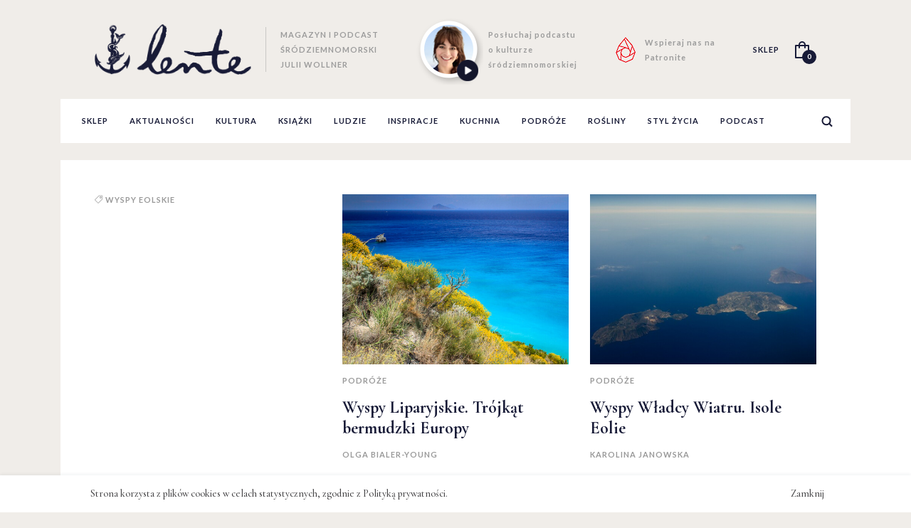

--- FILE ---
content_type: text/html; charset=UTF-8
request_url: https://lente-magazyn.com/tag/wyspy-eolskie/
body_size: 15469
content:
<!doctype html>
<html lang="pl-PL" xmlns:og="http://ogp.me/ns#" xmlns:fb="http://ogp.me/ns/fb#">
<head>
    <!-- Google tag (gtag.js) -->
    <script async src="https://www.googletagmanager.com/gtag/js?id=G-C4YMM55R2Y"></script>
    <script>
    window.dataLayer = window.dataLayer || [];
    function gtag(){dataLayer.push(arguments);}
    gtag('js', new Date());

    gtag('config', 'G-C4YMM55R2Y');
    </script>

	<meta charset="UTF-8" />
	<title>Archiwa Wyspy Eolskie - Lente Magazyn śródziemnomorski</title>
	<meta name="description" content="Magazyn śródziemnomorski Julii Wollner" />
	<meta name="robots" content="all" />
	<meta name="viewport" content="width=device-width, initial-scale=1, maximum-scale=1">

    <link rel="preconnect" href="https://fonts.googleapis.com">
    <link rel="preconnect" href="https://fonts.gstatic.com" crossorigin>
    <link href="https://fonts.googleapis.com/css2?family=Cormorant+Garamond:ital,wght@0,400;0,500;0,700;1,400;1,500;1,700&family=Cormorant+Infant:ital,wght@0,400;0,500;0,700;1,400;1,500;1,700&family=Lato:ital,wght@0,300;0,400;0,700;1,300;1,400;1,700&display=swap" rel="stylesheet">

	<link rel="stylesheet" href="https://lente-magazyn.com/wp-content/themes/wizjo/style.css?1671518640">

	<style>
#wpadminbar #wp-admin-bar-wsm_free_top_button .ab-icon:before {
	content: "\f239";
	color: #FF9800;
	top: 3px;
}
</style><meta name='robots' content='index, follow, max-image-preview:large, max-snippet:-1, max-video-preview:-1' />
	<style>img:is([sizes="auto" i], [sizes^="auto," i]) { contain-intrinsic-size: 3000px 1500px }</style>
	
	<!-- This site is optimized with the Yoast SEO plugin v26.3 - https://yoast.com/wordpress/plugins/seo/ -->
	<title>Archiwa Wyspy Eolskie - Lente Magazyn śródziemnomorski</title>
	<link rel="canonical" href="https://lente-magazyn.com/tag/wyspy-eolskie/" />
	<meta property="og:locale" content="pl_PL" />
	<meta property="og:type" content="article" />
	<meta property="og:title" content="Archiwa Wyspy Eolskie - Lente Magazyn śródziemnomorski" />
	<meta property="og:url" content="https://lente-magazyn.com/tag/wyspy-eolskie/" />
	<meta property="og:site_name" content="Lente Magazyn śródziemnomorski" />
	<meta name="twitter:card" content="summary_large_image" />
	<script type="application/ld+json" class="yoast-schema-graph">{"@context":"https://schema.org","@graph":[{"@type":"CollectionPage","@id":"https://lente-magazyn.com/tag/wyspy-eolskie/","url":"https://lente-magazyn.com/tag/wyspy-eolskie/","name":"Archiwa Wyspy Eolskie - Lente Magazyn śródziemnomorski","isPartOf":{"@id":"https://lente-magazyn.com/#website"},"primaryImageOfPage":{"@id":"https://lente-magazyn.com/tag/wyspy-eolskie/#primaryimage"},"image":{"@id":"https://lente-magazyn.com/tag/wyspy-eolskie/#primaryimage"},"thumbnailUrl":"https://lente-magazyn.com/wp-content/uploads/2022/05/Wyspy-Liparyjskie.jpg","breadcrumb":{"@id":"https://lente-magazyn.com/tag/wyspy-eolskie/#breadcrumb"},"inLanguage":"pl-PL"},{"@type":"ImageObject","inLanguage":"pl-PL","@id":"https://lente-magazyn.com/tag/wyspy-eolskie/#primaryimage","url":"https://lente-magazyn.com/wp-content/uploads/2022/05/Wyspy-Liparyjskie.jpg","contentUrl":"https://lente-magazyn.com/wp-content/uploads/2022/05/Wyspy-Liparyjskie.jpg","width":800,"height":533,"caption":"Matías Callone / Flickr, CC BY-NC-SA 2.0"},{"@type":"BreadcrumbList","@id":"https://lente-magazyn.com/tag/wyspy-eolskie/#breadcrumb","itemListElement":[{"@type":"ListItem","position":1,"name":"Strona główna","item":"https://lente-magazyn.com/"},{"@type":"ListItem","position":2,"name":"Wyspy Eolskie"}]},{"@type":"WebSite","@id":"https://lente-magazyn.com/#website","url":"https://lente-magazyn.com/","name":"Lente Magazyn Śródziemnomorski Julii Wollner","description":"Magazyn śródziemnomorski Julii Wollner","publisher":{"@id":"https://lente-magazyn.com/#organization"},"potentialAction":[{"@type":"SearchAction","target":{"@type":"EntryPoint","urlTemplate":"https://lente-magazyn.com/?s={search_term_string}"},"query-input":{"@type":"PropertyValueSpecification","valueRequired":true,"valueName":"search_term_string"}}],"inLanguage":"pl-PL"},{"@type":"Organization","@id":"https://lente-magazyn.com/#organization","name":"Lente Magazyn","url":"https://lente-magazyn.com/","logo":{"@type":"ImageObject","inLanguage":"pl-PL","@id":"https://lente-magazyn.com/#/schema/logo/image/","url":"https://lente-magazyn.com/wp-content/uploads/2016/01/logo.png","contentUrl":"https://lente-magazyn.com/wp-content/uploads/2016/01/logo.png","width":233,"height":73,"caption":"Lente Magazyn"},"image":{"@id":"https://lente-magazyn.com/#/schema/logo/image/"}}]}</script>
	<!-- / Yoast SEO plugin. -->


<script type='application/javascript'  id='pys-version-script'>console.log('PixelYourSite Free version 11.1.3');</script>
<link rel='dns-prefetch' href='//fonts.googleapis.com' />
<link rel='dns-prefetch' href='//www.googletagmanager.com' />
<link rel="alternate" type="application/rss+xml" title="Lente Magazyn śródziemnomorski &raquo; Kanał z wpisami" href="https://lente-magazyn.com/feed/" />
<link rel="alternate" type="application/rss+xml" title="Lente Magazyn śródziemnomorski &raquo; Kanał z wpisami otagowanymi jako Wyspy Eolskie" href="https://lente-magazyn.com/tag/wyspy-eolskie/feed/" />
<meta property="og:url" content="https://lente-magazyn.com/wyspy-liparyjskie-trojkat-bermudzki-europy/"/>
    <script>
window._wpemojiSettings = {"baseUrl":"https:\/\/s.w.org\/images\/core\/emoji\/16.0.1\/72x72\/","ext":".png","svgUrl":"https:\/\/s.w.org\/images\/core\/emoji\/16.0.1\/svg\/","svgExt":".svg","source":{"concatemoji":"https:\/\/lente-magazyn.com\/wp-includes\/js\/wp-emoji-release.min.js?ver=f2d347a1708229196d41568806ff56e4"}};
/*! This file is auto-generated */
!function(s,n){var o,i,e;function c(e){try{var t={supportTests:e,timestamp:(new Date).valueOf()};sessionStorage.setItem(o,JSON.stringify(t))}catch(e){}}function p(e,t,n){e.clearRect(0,0,e.canvas.width,e.canvas.height),e.fillText(t,0,0);var t=new Uint32Array(e.getImageData(0,0,e.canvas.width,e.canvas.height).data),a=(e.clearRect(0,0,e.canvas.width,e.canvas.height),e.fillText(n,0,0),new Uint32Array(e.getImageData(0,0,e.canvas.width,e.canvas.height).data));return t.every(function(e,t){return e===a[t]})}function u(e,t){e.clearRect(0,0,e.canvas.width,e.canvas.height),e.fillText(t,0,0);for(var n=e.getImageData(16,16,1,1),a=0;a<n.data.length;a++)if(0!==n.data[a])return!1;return!0}function f(e,t,n,a){switch(t){case"flag":return n(e,"\ud83c\udff3\ufe0f\u200d\u26a7\ufe0f","\ud83c\udff3\ufe0f\u200b\u26a7\ufe0f")?!1:!n(e,"\ud83c\udde8\ud83c\uddf6","\ud83c\udde8\u200b\ud83c\uddf6")&&!n(e,"\ud83c\udff4\udb40\udc67\udb40\udc62\udb40\udc65\udb40\udc6e\udb40\udc67\udb40\udc7f","\ud83c\udff4\u200b\udb40\udc67\u200b\udb40\udc62\u200b\udb40\udc65\u200b\udb40\udc6e\u200b\udb40\udc67\u200b\udb40\udc7f");case"emoji":return!a(e,"\ud83e\udedf")}return!1}function g(e,t,n,a){var r="undefined"!=typeof WorkerGlobalScope&&self instanceof WorkerGlobalScope?new OffscreenCanvas(300,150):s.createElement("canvas"),o=r.getContext("2d",{willReadFrequently:!0}),i=(o.textBaseline="top",o.font="600 32px Arial",{});return e.forEach(function(e){i[e]=t(o,e,n,a)}),i}function t(e){var t=s.createElement("script");t.src=e,t.defer=!0,s.head.appendChild(t)}"undefined"!=typeof Promise&&(o="wpEmojiSettingsSupports",i=["flag","emoji"],n.supports={everything:!0,everythingExceptFlag:!0},e=new Promise(function(e){s.addEventListener("DOMContentLoaded",e,{once:!0})}),new Promise(function(t){var n=function(){try{var e=JSON.parse(sessionStorage.getItem(o));if("object"==typeof e&&"number"==typeof e.timestamp&&(new Date).valueOf()<e.timestamp+604800&&"object"==typeof e.supportTests)return e.supportTests}catch(e){}return null}();if(!n){if("undefined"!=typeof Worker&&"undefined"!=typeof OffscreenCanvas&&"undefined"!=typeof URL&&URL.createObjectURL&&"undefined"!=typeof Blob)try{var e="postMessage("+g.toString()+"("+[JSON.stringify(i),f.toString(),p.toString(),u.toString()].join(",")+"));",a=new Blob([e],{type:"text/javascript"}),r=new Worker(URL.createObjectURL(a),{name:"wpTestEmojiSupports"});return void(r.onmessage=function(e){c(n=e.data),r.terminate(),t(n)})}catch(e){}c(n=g(i,f,p,u))}t(n)}).then(function(e){for(var t in e)n.supports[t]=e[t],n.supports.everything=n.supports.everything&&n.supports[t],"flag"!==t&&(n.supports.everythingExceptFlag=n.supports.everythingExceptFlag&&n.supports[t]);n.supports.everythingExceptFlag=n.supports.everythingExceptFlag&&!n.supports.flag,n.DOMReady=!1,n.readyCallback=function(){n.DOMReady=!0}}).then(function(){return e}).then(function(){var e;n.supports.everything||(n.readyCallback(),(e=n.source||{}).concatemoji?t(e.concatemoji):e.wpemoji&&e.twemoji&&(t(e.twemoji),t(e.wpemoji)))}))}((window,document),window._wpemojiSettings);
</script>
<link rel='stylesheet' id='sbi_styles-css' href='https://lente-magazyn.com/wp-content/plugins/instagram-feed/css/sbi-styles.min.css?ver=6.10.0' media='all' />
<style id='wp-emoji-styles-inline-css'>

	img.wp-smiley, img.emoji {
		display: inline !important;
		border: none !important;
		box-shadow: none !important;
		height: 1em !important;
		width: 1em !important;
		margin: 0 0.07em !important;
		vertical-align: -0.1em !important;
		background: none !important;
		padding: 0 !important;
	}
</style>
<link rel='stylesheet' id='wp-block-library-css' href='https://lente-magazyn.com/wp-includes/css/dist/block-library/style.min.css?ver=f2d347a1708229196d41568806ff56e4' media='all' />
<style id='wp-block-library-theme-inline-css'>
.wp-block-audio :where(figcaption){color:#555;font-size:13px;text-align:center}.is-dark-theme .wp-block-audio :where(figcaption){color:#ffffffa6}.wp-block-audio{margin:0 0 1em}.wp-block-code{border:1px solid #ccc;border-radius:4px;font-family:Menlo,Consolas,monaco,monospace;padding:.8em 1em}.wp-block-embed :where(figcaption){color:#555;font-size:13px;text-align:center}.is-dark-theme .wp-block-embed :where(figcaption){color:#ffffffa6}.wp-block-embed{margin:0 0 1em}.blocks-gallery-caption{color:#555;font-size:13px;text-align:center}.is-dark-theme .blocks-gallery-caption{color:#ffffffa6}:root :where(.wp-block-image figcaption){color:#555;font-size:13px;text-align:center}.is-dark-theme :root :where(.wp-block-image figcaption){color:#ffffffa6}.wp-block-image{margin:0 0 1em}.wp-block-pullquote{border-bottom:4px solid;border-top:4px solid;color:currentColor;margin-bottom:1.75em}.wp-block-pullquote cite,.wp-block-pullquote footer,.wp-block-pullquote__citation{color:currentColor;font-size:.8125em;font-style:normal;text-transform:uppercase}.wp-block-quote{border-left:.25em solid;margin:0 0 1.75em;padding-left:1em}.wp-block-quote cite,.wp-block-quote footer{color:currentColor;font-size:.8125em;font-style:normal;position:relative}.wp-block-quote:where(.has-text-align-right){border-left:none;border-right:.25em solid;padding-left:0;padding-right:1em}.wp-block-quote:where(.has-text-align-center){border:none;padding-left:0}.wp-block-quote.is-large,.wp-block-quote.is-style-large,.wp-block-quote:where(.is-style-plain){border:none}.wp-block-search .wp-block-search__label{font-weight:700}.wp-block-search__button{border:1px solid #ccc;padding:.375em .625em}:where(.wp-block-group.has-background){padding:1.25em 2.375em}.wp-block-separator.has-css-opacity{opacity:.4}.wp-block-separator{border:none;border-bottom:2px solid;margin-left:auto;margin-right:auto}.wp-block-separator.has-alpha-channel-opacity{opacity:1}.wp-block-separator:not(.is-style-wide):not(.is-style-dots){width:100px}.wp-block-separator.has-background:not(.is-style-dots){border-bottom:none;height:1px}.wp-block-separator.has-background:not(.is-style-wide):not(.is-style-dots){height:2px}.wp-block-table{margin:0 0 1em}.wp-block-table td,.wp-block-table th{word-break:normal}.wp-block-table :where(figcaption){color:#555;font-size:13px;text-align:center}.is-dark-theme .wp-block-table :where(figcaption){color:#ffffffa6}.wp-block-video :where(figcaption){color:#555;font-size:13px;text-align:center}.is-dark-theme .wp-block-video :where(figcaption){color:#ffffffa6}.wp-block-video{margin:0 0 1em}:root :where(.wp-block-template-part.has-background){margin-bottom:0;margin-top:0;padding:1.25em 2.375em}
</style>
<style id='classic-theme-styles-inline-css'>
/*! This file is auto-generated */
.wp-block-button__link{color:#fff;background-color:#32373c;border-radius:9999px;box-shadow:none;text-decoration:none;padding:calc(.667em + 2px) calc(1.333em + 2px);font-size:1.125em}.wp-block-file__button{background:#32373c;color:#fff;text-decoration:none}
</style>
<style id='fpf-template-selector-style-inline-css'>
.wp-block-fpf-template-selector{max-width:100%!important;width:100%}.wp-block-fpf-template-selector .form-row .input-text,.wp-block-fpf-template-selector .form-row select{background-color:#fff;border:1px solid rgba(32,7,7,.8);border-radius:4px;box-sizing:border-box;color:#000;display:block;font-family:inherit;font-size:.875rem;font-weight:400;height:auto;letter-spacing:normal;line-height:normal;margin:0;padding:.9rem 1.1rem;width:100%}.wp-block-fpf-template-selector .form-row label{display:block;line-height:2;margin-bottom:.7em}.wp-block-fpf-template-selector .form-row select{-webkit-appearance:none;-moz-appearance:none;appearance:none;background-image:url([data-uri]);background-position:calc(100% - 1.1rem) 50%;background-repeat:no-repeat;background-size:16px;cursor:pointer;padding-right:3em}

</style>
<link rel='stylesheet' id='wc-block-style-css' href='https://lente-magazyn.com/wp-content/plugins/woocommerce/packages/woocommerce-blocks/build/style.css?ver=2.5.14' media='all' />
<link rel='stylesheet' id='storefront-gutenberg-blocks-css' href='https://lente-magazyn.com/wp-content/themes/wizjo/assets/css/base/gutenberg-blocks.css?ver=f2d347a1708229196d41568806ff56e4' media='all' />
<style id='storefront-gutenberg-blocks-inline-css'>

				.wp-block-button__link:not(.has-text-color) {
					color: #333333;
				}

				.wp-block-button__link:not(.has-text-color):hover,
				.wp-block-button__link:not(.has-text-color):focus,
				.wp-block-button__link:not(.has-text-color):active {
					color: #333333;
				}

				.wp-block-button__link:not(.has-background) {
					background-color: #eeeeee;
				}

				.wp-block-button__link:not(.has-background):hover,
				.wp-block-button__link:not(.has-background):focus,
				.wp-block-button__link:not(.has-background):active {
					border-color: #d5d5d5;
					background-color: #d5d5d5;
				}

				.wc-block-grid__products .wc-block-grid__product .wp-block-button__link {
					background-color: #eeeeee;
					border-color: #eeeeee;
					color: #333333;
				}

				.wp-block-quote footer,
				.wp-block-quote cite,
				.wp-block-quote__citation {
					color: #6d6d6d;
				}

				.wp-block-pullquote cite,
				.wp-block-pullquote footer,
				.wp-block-pullquote__citation {
					color: #6d6d6d;
				}

				.wp-block-image figcaption {
					color: #6d6d6d;
				}

				.wp-block-separator.is-style-dots::before {
					color: #333333;
				}

				.wp-block-file a.wp-block-file__button {
					color: #333333;
					background-color: #eeeeee;
					border-color: #eeeeee;
				}

				.wp-block-file a.wp-block-file__button:hover,
				.wp-block-file a.wp-block-file__button:focus,
				.wp-block-file a.wp-block-file__button:active {
					color: #333333;
					background-color: #d5d5d5;
				}

				.wp-block-code,
				.wp-block-preformatted pre {
					color: #6d6d6d;
				}

				.wp-block-table:not( .has-background ):not( .is-style-stripes ) tbody tr:nth-child(2n) td {
					background-color: #fdfdfd;
				}

				.wp-block-cover .wp-block-cover__inner-container h1:not(.has-text-color),
				.wp-block-cover .wp-block-cover__inner-container h2:not(.has-text-color),
				.wp-block-cover .wp-block-cover__inner-container h3:not(.has-text-color),
				.wp-block-cover .wp-block-cover__inner-container h4:not(.has-text-color),
				.wp-block-cover .wp-block-cover__inner-container h5:not(.has-text-color),
				.wp-block-cover .wp-block-cover__inner-container h6:not(.has-text-color) {
					color: #000000;
				}

				.wc-block-components-price-slider__range-input-progress,
				.rtl .wc-block-components-price-slider__range-input-progress {
					--range-color: #7f54b3;
				}

				/* Target only IE11 */
				@media all and (-ms-high-contrast: none), (-ms-high-contrast: active) {
					.wc-block-components-price-slider__range-input-progress {
						background: #7f54b3;
					}
				}

				.wc-block-components-button:not(.is-link) {
					background-color: #333333;
					color: #ffffff;
				}

				.wc-block-components-button:not(.is-link):hover,
				.wc-block-components-button:not(.is-link):focus,
				.wc-block-components-button:not(.is-link):active {
					background-color: #1a1a1a;
					color: #ffffff;
				}

				.wc-block-components-button:not(.is-link):disabled {
					background-color: #333333;
					color: #ffffff;
				}

				.wc-block-cart__submit-container {
					background-color: #ffffff;
				}

				.wc-block-cart__submit-container::before {
					color: rgba(220,220,220,0.5);
				}

				.wc-block-components-order-summary-item__quantity {
					background-color: #ffffff;
					border-color: #6d6d6d;
					box-shadow: 0 0 0 2px #ffffff;
					color: #6d6d6d;
				}
			
</style>
<style id='global-styles-inline-css'>
:root{--wp--preset--aspect-ratio--square: 1;--wp--preset--aspect-ratio--4-3: 4/3;--wp--preset--aspect-ratio--3-4: 3/4;--wp--preset--aspect-ratio--3-2: 3/2;--wp--preset--aspect-ratio--2-3: 2/3;--wp--preset--aspect-ratio--16-9: 16/9;--wp--preset--aspect-ratio--9-16: 9/16;--wp--preset--color--black: #000000;--wp--preset--color--cyan-bluish-gray: #abb8c3;--wp--preset--color--white: #ffffff;--wp--preset--color--pale-pink: #f78da7;--wp--preset--color--vivid-red: #cf2e2e;--wp--preset--color--luminous-vivid-orange: #ff6900;--wp--preset--color--luminous-vivid-amber: #fcb900;--wp--preset--color--light-green-cyan: #7bdcb5;--wp--preset--color--vivid-green-cyan: #00d084;--wp--preset--color--pale-cyan-blue: #8ed1fc;--wp--preset--color--vivid-cyan-blue: #0693e3;--wp--preset--color--vivid-purple: #9b51e0;--wp--preset--gradient--vivid-cyan-blue-to-vivid-purple: linear-gradient(135deg,rgba(6,147,227,1) 0%,rgb(155,81,224) 100%);--wp--preset--gradient--light-green-cyan-to-vivid-green-cyan: linear-gradient(135deg,rgb(122,220,180) 0%,rgb(0,208,130) 100%);--wp--preset--gradient--luminous-vivid-amber-to-luminous-vivid-orange: linear-gradient(135deg,rgba(252,185,0,1) 0%,rgba(255,105,0,1) 100%);--wp--preset--gradient--luminous-vivid-orange-to-vivid-red: linear-gradient(135deg,rgba(255,105,0,1) 0%,rgb(207,46,46) 100%);--wp--preset--gradient--very-light-gray-to-cyan-bluish-gray: linear-gradient(135deg,rgb(238,238,238) 0%,rgb(169,184,195) 100%);--wp--preset--gradient--cool-to-warm-spectrum: linear-gradient(135deg,rgb(74,234,220) 0%,rgb(151,120,209) 20%,rgb(207,42,186) 40%,rgb(238,44,130) 60%,rgb(251,105,98) 80%,rgb(254,248,76) 100%);--wp--preset--gradient--blush-light-purple: linear-gradient(135deg,rgb(255,206,236) 0%,rgb(152,150,240) 100%);--wp--preset--gradient--blush-bordeaux: linear-gradient(135deg,rgb(254,205,165) 0%,rgb(254,45,45) 50%,rgb(107,0,62) 100%);--wp--preset--gradient--luminous-dusk: linear-gradient(135deg,rgb(255,203,112) 0%,rgb(199,81,192) 50%,rgb(65,88,208) 100%);--wp--preset--gradient--pale-ocean: linear-gradient(135deg,rgb(255,245,203) 0%,rgb(182,227,212) 50%,rgb(51,167,181) 100%);--wp--preset--gradient--electric-grass: linear-gradient(135deg,rgb(202,248,128) 0%,rgb(113,206,126) 100%);--wp--preset--gradient--midnight: linear-gradient(135deg,rgb(2,3,129) 0%,rgb(40,116,252) 100%);--wp--preset--font-size--small: 14px;--wp--preset--font-size--medium: 23px;--wp--preset--font-size--large: 26px;--wp--preset--font-size--x-large: 42px;--wp--preset--font-size--normal: 16px;--wp--preset--font-size--huge: 37px;--wp--preset--spacing--20: 0.44rem;--wp--preset--spacing--30: 0.67rem;--wp--preset--spacing--40: 1rem;--wp--preset--spacing--50: 1.5rem;--wp--preset--spacing--60: 2.25rem;--wp--preset--spacing--70: 3.38rem;--wp--preset--spacing--80: 5.06rem;--wp--preset--shadow--natural: 6px 6px 9px rgba(0, 0, 0, 0.2);--wp--preset--shadow--deep: 12px 12px 50px rgba(0, 0, 0, 0.4);--wp--preset--shadow--sharp: 6px 6px 0px rgba(0, 0, 0, 0.2);--wp--preset--shadow--outlined: 6px 6px 0px -3px rgba(255, 255, 255, 1), 6px 6px rgba(0, 0, 0, 1);--wp--preset--shadow--crisp: 6px 6px 0px rgba(0, 0, 0, 1);}:where(.is-layout-flex){gap: 0.5em;}:where(.is-layout-grid){gap: 0.5em;}body .is-layout-flex{display: flex;}.is-layout-flex{flex-wrap: wrap;align-items: center;}.is-layout-flex > :is(*, div){margin: 0;}body .is-layout-grid{display: grid;}.is-layout-grid > :is(*, div){margin: 0;}:where(.wp-block-columns.is-layout-flex){gap: 2em;}:where(.wp-block-columns.is-layout-grid){gap: 2em;}:where(.wp-block-post-template.is-layout-flex){gap: 1.25em;}:where(.wp-block-post-template.is-layout-grid){gap: 1.25em;}.has-black-color{color: var(--wp--preset--color--black) !important;}.has-cyan-bluish-gray-color{color: var(--wp--preset--color--cyan-bluish-gray) !important;}.has-white-color{color: var(--wp--preset--color--white) !important;}.has-pale-pink-color{color: var(--wp--preset--color--pale-pink) !important;}.has-vivid-red-color{color: var(--wp--preset--color--vivid-red) !important;}.has-luminous-vivid-orange-color{color: var(--wp--preset--color--luminous-vivid-orange) !important;}.has-luminous-vivid-amber-color{color: var(--wp--preset--color--luminous-vivid-amber) !important;}.has-light-green-cyan-color{color: var(--wp--preset--color--light-green-cyan) !important;}.has-vivid-green-cyan-color{color: var(--wp--preset--color--vivid-green-cyan) !important;}.has-pale-cyan-blue-color{color: var(--wp--preset--color--pale-cyan-blue) !important;}.has-vivid-cyan-blue-color{color: var(--wp--preset--color--vivid-cyan-blue) !important;}.has-vivid-purple-color{color: var(--wp--preset--color--vivid-purple) !important;}.has-black-background-color{background-color: var(--wp--preset--color--black) !important;}.has-cyan-bluish-gray-background-color{background-color: var(--wp--preset--color--cyan-bluish-gray) !important;}.has-white-background-color{background-color: var(--wp--preset--color--white) !important;}.has-pale-pink-background-color{background-color: var(--wp--preset--color--pale-pink) !important;}.has-vivid-red-background-color{background-color: var(--wp--preset--color--vivid-red) !important;}.has-luminous-vivid-orange-background-color{background-color: var(--wp--preset--color--luminous-vivid-orange) !important;}.has-luminous-vivid-amber-background-color{background-color: var(--wp--preset--color--luminous-vivid-amber) !important;}.has-light-green-cyan-background-color{background-color: var(--wp--preset--color--light-green-cyan) !important;}.has-vivid-green-cyan-background-color{background-color: var(--wp--preset--color--vivid-green-cyan) !important;}.has-pale-cyan-blue-background-color{background-color: var(--wp--preset--color--pale-cyan-blue) !important;}.has-vivid-cyan-blue-background-color{background-color: var(--wp--preset--color--vivid-cyan-blue) !important;}.has-vivid-purple-background-color{background-color: var(--wp--preset--color--vivid-purple) !important;}.has-black-border-color{border-color: var(--wp--preset--color--black) !important;}.has-cyan-bluish-gray-border-color{border-color: var(--wp--preset--color--cyan-bluish-gray) !important;}.has-white-border-color{border-color: var(--wp--preset--color--white) !important;}.has-pale-pink-border-color{border-color: var(--wp--preset--color--pale-pink) !important;}.has-vivid-red-border-color{border-color: var(--wp--preset--color--vivid-red) !important;}.has-luminous-vivid-orange-border-color{border-color: var(--wp--preset--color--luminous-vivid-orange) !important;}.has-luminous-vivid-amber-border-color{border-color: var(--wp--preset--color--luminous-vivid-amber) !important;}.has-light-green-cyan-border-color{border-color: var(--wp--preset--color--light-green-cyan) !important;}.has-vivid-green-cyan-border-color{border-color: var(--wp--preset--color--vivid-green-cyan) !important;}.has-pale-cyan-blue-border-color{border-color: var(--wp--preset--color--pale-cyan-blue) !important;}.has-vivid-cyan-blue-border-color{border-color: var(--wp--preset--color--vivid-cyan-blue) !important;}.has-vivid-purple-border-color{border-color: var(--wp--preset--color--vivid-purple) !important;}.has-vivid-cyan-blue-to-vivid-purple-gradient-background{background: var(--wp--preset--gradient--vivid-cyan-blue-to-vivid-purple) !important;}.has-light-green-cyan-to-vivid-green-cyan-gradient-background{background: var(--wp--preset--gradient--light-green-cyan-to-vivid-green-cyan) !important;}.has-luminous-vivid-amber-to-luminous-vivid-orange-gradient-background{background: var(--wp--preset--gradient--luminous-vivid-amber-to-luminous-vivid-orange) !important;}.has-luminous-vivid-orange-to-vivid-red-gradient-background{background: var(--wp--preset--gradient--luminous-vivid-orange-to-vivid-red) !important;}.has-very-light-gray-to-cyan-bluish-gray-gradient-background{background: var(--wp--preset--gradient--very-light-gray-to-cyan-bluish-gray) !important;}.has-cool-to-warm-spectrum-gradient-background{background: var(--wp--preset--gradient--cool-to-warm-spectrum) !important;}.has-blush-light-purple-gradient-background{background: var(--wp--preset--gradient--blush-light-purple) !important;}.has-blush-bordeaux-gradient-background{background: var(--wp--preset--gradient--blush-bordeaux) !important;}.has-luminous-dusk-gradient-background{background: var(--wp--preset--gradient--luminous-dusk) !important;}.has-pale-ocean-gradient-background{background: var(--wp--preset--gradient--pale-ocean) !important;}.has-electric-grass-gradient-background{background: var(--wp--preset--gradient--electric-grass) !important;}.has-midnight-gradient-background{background: var(--wp--preset--gradient--midnight) !important;}.has-small-font-size{font-size: var(--wp--preset--font-size--small) !important;}.has-medium-font-size{font-size: var(--wp--preset--font-size--medium) !important;}.has-large-font-size{font-size: var(--wp--preset--font-size--large) !important;}.has-x-large-font-size{font-size: var(--wp--preset--font-size--x-large) !important;}
:where(.wp-block-post-template.is-layout-flex){gap: 1.25em;}:where(.wp-block-post-template.is-layout-grid){gap: 1.25em;}
:where(.wp-block-columns.is-layout-flex){gap: 2em;}:where(.wp-block-columns.is-layout-grid){gap: 2em;}
:root :where(.wp-block-pullquote){font-size: 1.5em;line-height: 1.6;}
</style>
<link rel='stylesheet' id='taxonomy-image-plugin-public-css' href='https://lente-magazyn.com/wp-content/plugins/taxonomy-images/css/style.css?ver=0.9.6' media='screen' />
<style id='woocommerce-inline-inline-css'>
.woocommerce form .form-row .required { visibility: visible; }
</style>
<link rel='stylesheet' id='wsm-style-css' href='https://lente-magazyn.com/wp-content/plugins/wp-stats-manager/css/style.css?ver=1.2' media='all' />
<link rel='stylesheet' id='storefront-style-css' href='https://lente-magazyn.com/wp-content/themes/wizjo/style.css?ver=f2d347a1708229196d41568806ff56e4' media='all' />
<style id='storefront-style-inline-css'>

			.main-navigation ul li a,
			.site-title a,
			ul.menu li a,
			.site-branding h1 a,
			button.menu-toggle,
			button.menu-toggle:hover,
			.handheld-navigation .dropdown-toggle {
				color: #333333;
			}

			button.menu-toggle,
			button.menu-toggle:hover {
				border-color: #333333;
			}

			.main-navigation ul li a:hover,
			.main-navigation ul li:hover > a,
			.site-title a:hover,
			.site-header ul.menu li.current-menu-item > a {
				color: #747474;
			}

			table:not( .has-background ) th {
				background-color: #f8f8f8;
			}

			table:not( .has-background ) tbody td {
				background-color: #fdfdfd;
			}

			table:not( .has-background ) tbody tr:nth-child(2n) td,
			fieldset,
			fieldset legend {
				background-color: #fbfbfb;
			}

			.site-header,
			.secondary-navigation ul ul,
			.main-navigation ul.menu > li.menu-item-has-children:after,
			.secondary-navigation ul.menu ul,
			.storefront-handheld-footer-bar,
			.storefront-handheld-footer-bar ul li > a,
			.storefront-handheld-footer-bar ul li.search .site-search,
			button.menu-toggle,
			button.menu-toggle:hover {
				background-color: #ffffff;
			}

			p.site-description,
			.site-header,
			.storefront-handheld-footer-bar {
				color: #404040;
			}

			button.menu-toggle:after,
			button.menu-toggle:before,
			button.menu-toggle span:before {
				background-color: #333333;
			}

			h1, h2, h3, h4, h5, h6, .wc-block-grid__product-title {
				color: #333333;
			}

			.widget h1 {
				border-bottom-color: #333333;
			}

			body,
			.secondary-navigation a {
				color: #6d6d6d;
			}

			.widget-area .widget a,
			.hentry .entry-header .posted-on a,
			.hentry .entry-header .post-author a,
			.hentry .entry-header .post-comments a,
			.hentry .entry-header .byline a {
				color: #727272;
			}

			a {
				color: #7f54b3;
			}

			a:focus,
			button:focus,
			.button.alt:focus,
			input:focus,
			textarea:focus,
			input[type="button"]:focus,
			input[type="reset"]:focus,
			input[type="submit"]:focus,
			input[type="email"]:focus,
			input[type="tel"]:focus,
			input[type="url"]:focus,
			input[type="password"]:focus,
			input[type="search"]:focus {
				outline-color: #7f54b3;
			}

			button, input[type="button"], input[type="reset"], input[type="submit"], .button, .widget a.button {
				background-color: #eeeeee;
				border-color: #eeeeee;
				color: #333333;
			}

			button:hover, input[type="button"]:hover, input[type="reset"]:hover, input[type="submit"]:hover, .button:hover, .widget a.button:hover {
				background-color: #d5d5d5;
				border-color: #d5d5d5;
				color: #333333;
			}

			button.alt, input[type="button"].alt, input[type="reset"].alt, input[type="submit"].alt, .button.alt, .widget-area .widget a.button.alt {
				background-color: #333333;
				border-color: #333333;
				color: #ffffff;
			}

			button.alt:hover, input[type="button"].alt:hover, input[type="reset"].alt:hover, input[type="submit"].alt:hover, .button.alt:hover, .widget-area .widget a.button.alt:hover {
				background-color: #1a1a1a;
				border-color: #1a1a1a;
				color: #ffffff;
			}

			.pagination .page-numbers li .page-numbers.current {
				background-color: #e6e6e6;
				color: #636363;
			}

			#comments .comment-list .comment-content .comment-text {
				background-color: #f8f8f8;
			}

			.site-footer {
				background-color: #f0f0f0;
				color: #6d6d6d;
			}

			.site-footer a:not(.button):not(.components-button) {
				color: #333333;
			}

			.site-footer .storefront-handheld-footer-bar a:not(.button):not(.components-button) {
				color: #333333;
			}

			.site-footer h1, .site-footer h2, .site-footer h3, .site-footer h4, .site-footer h5, .site-footer h6, .site-footer .widget .widget-title, .site-footer .widget .widgettitle {
				color: #333333;
			}

			.page-template-template-homepage.has-post-thumbnail .type-page.has-post-thumbnail .entry-title {
				color: #000000;
			}

			.page-template-template-homepage.has-post-thumbnail .type-page.has-post-thumbnail .entry-content {
				color: #000000;
			}

			@media screen and ( min-width: 768px ) {
				.secondary-navigation ul.menu a:hover {
					color: #595959;
				}

				.secondary-navigation ul.menu a {
					color: #404040;
				}

				.main-navigation ul.menu ul.sub-menu,
				.main-navigation ul.nav-menu ul.children {
					background-color: #f0f0f0;
				}

				.site-header {
					border-bottom-color: #f0f0f0;
				}
			}
</style>
<link rel='stylesheet' id='storefront-icons-css' href='https://lente-magazyn.com/wp-content/themes/wizjo/assets/css/base/icons.css?ver=f2d347a1708229196d41568806ff56e4' media='all' />
<link rel='stylesheet' id='storefront-fonts-css' href='https://fonts.googleapis.com/css?family=Source+Sans+Pro%3A400%2C300%2C300italic%2C400italic%2C600%2C700%2C900&#038;subset=latin%2Clatin-ext&#038;ver=6.8.3' media='all' />
<link rel='stylesheet' id='storefront-woocommerce-style-css' href='https://lente-magazyn.com/wp-content/themes/wizjo/assets/css/woocommerce/woocommerce.css?ver=f2d347a1708229196d41568806ff56e4' media='all' />
<style id='storefront-woocommerce-style-inline-css'>
@font-face {
				font-family: star;
				src: url(https://lente-magazyn.com/wp-content/plugins/woocommerce/assets/fonts/star.eot);
				src:
					url(https://lente-magazyn.com/wp-content/plugins/woocommerce/assets/fonts/star.eot?#iefix) format("embedded-opentype"),
					url(https://lente-magazyn.com/wp-content/plugins/woocommerce/assets/fonts/star.woff) format("woff"),
					url(https://lente-magazyn.com/wp-content/plugins/woocommerce/assets/fonts/star.ttf) format("truetype"),
					url(https://lente-magazyn.com/wp-content/plugins/woocommerce/assets/fonts/star.svg#star) format("svg");
				font-weight: 400;
				font-style: normal;
			}
			@font-face {
				font-family: WooCommerce;
				src: url(https://lente-magazyn.com/wp-content/plugins/woocommerce/assets/fonts/WooCommerce.eot);
				src:
					url(https://lente-magazyn.com/wp-content/plugins/woocommerce/assets/fonts/WooCommerce.eot?#iefix) format("embedded-opentype"),
					url(https://lente-magazyn.com/wp-content/plugins/woocommerce/assets/fonts/WooCommerce.woff) format("woff"),
					url(https://lente-magazyn.com/wp-content/plugins/woocommerce/assets/fonts/WooCommerce.ttf) format("truetype"),
					url(https://lente-magazyn.com/wp-content/plugins/woocommerce/assets/fonts/WooCommerce.svg#WooCommerce) format("svg");
				font-weight: 400;
				font-style: normal;
			}

			a.cart-contents,
			.site-header-cart .widget_shopping_cart a {
				color: #333333;
			}

			a.cart-contents:hover,
			.site-header-cart .widget_shopping_cart a:hover,
			.site-header-cart:hover > li > a {
				color: #747474;
			}

			table.cart td.product-remove,
			table.cart td.actions {
				border-top-color: #ffffff;
			}

			.storefront-handheld-footer-bar ul li.cart .count {
				background-color: #333333;
				color: #ffffff;
				border-color: #ffffff;
			}

			.woocommerce-tabs ul.tabs li.active a,
			ul.products li.product .price,
			.onsale,
			.wc-block-grid__product-onsale,
			.widget_search form:before,
			.widget_product_search form:before {
				color: #6d6d6d;
			}

			.woocommerce-breadcrumb a,
			a.woocommerce-review-link,
			.product_meta a {
				color: #727272;
			}

			.wc-block-grid__product-onsale,
			.onsale {
				border-color: #6d6d6d;
			}

			.star-rating span:before,
			.quantity .plus, .quantity .minus,
			p.stars a:hover:after,
			p.stars a:after,
			.star-rating span:before,
			#payment .payment_methods li input[type=radio]:first-child:checked+label:before {
				color: #7f54b3;
			}

			.widget_price_filter .ui-slider .ui-slider-range,
			.widget_price_filter .ui-slider .ui-slider-handle {
				background-color: #7f54b3;
			}

			.order_details {
				background-color: #f8f8f8;
			}

			.order_details > li {
				border-bottom: 1px dotted #e3e3e3;
			}

			.order_details:before,
			.order_details:after {
				background: -webkit-linear-gradient(transparent 0,transparent 0),-webkit-linear-gradient(135deg,#f8f8f8 33.33%,transparent 33.33%),-webkit-linear-gradient(45deg,#f8f8f8 33.33%,transparent 33.33%)
			}

			#order_review {
				background-color: #ffffff;
			}

			#payment .payment_methods > li .payment_box,
			#payment .place-order {
				background-color: #fafafa;
			}

			#payment .payment_methods > li:not(.woocommerce-notice) {
				background-color: #f5f5f5;
			}

			#payment .payment_methods > li:not(.woocommerce-notice):hover {
				background-color: #f0f0f0;
			}

			.woocommerce-pagination .page-numbers li .page-numbers.current {
				background-color: #e6e6e6;
				color: #636363;
			}

			.wc-block-grid__product-onsale,
			.onsale,
			.woocommerce-pagination .page-numbers li .page-numbers:not(.current) {
				color: #6d6d6d;
			}

			p.stars a:before,
			p.stars a:hover~a:before,
			p.stars.selected a.active~a:before {
				color: #6d6d6d;
			}

			p.stars.selected a.active:before,
			p.stars:hover a:before,
			p.stars.selected a:not(.active):before,
			p.stars.selected a.active:before {
				color: #7f54b3;
			}

			.single-product div.product .woocommerce-product-gallery .woocommerce-product-gallery__trigger {
				background-color: #eeeeee;
				color: #333333;
			}

			.single-product div.product .woocommerce-product-gallery .woocommerce-product-gallery__trigger:hover {
				background-color: #d5d5d5;
				border-color: #d5d5d5;
				color: #333333;
			}

			.button.added_to_cart:focus,
			.button.wc-forward:focus {
				outline-color: #7f54b3;
			}

			.added_to_cart,
			.site-header-cart .widget_shopping_cart a.button,
			.wc-block-grid__products .wc-block-grid__product .wp-block-button__link {
				background-color: #eeeeee;
				border-color: #eeeeee;
				color: #333333;
			}

			.added_to_cart:hover,
			.site-header-cart .widget_shopping_cart a.button:hover,
			.wc-block-grid__products .wc-block-grid__product .wp-block-button__link:hover {
				background-color: #d5d5d5;
				border-color: #d5d5d5;
				color: #333333;
			}

			.added_to_cart.alt, .added_to_cart, .widget a.button.checkout {
				background-color: #333333;
				border-color: #333333;
				color: #ffffff;
			}

			.added_to_cart.alt:hover, .added_to_cart:hover, .widget a.button.checkout:hover {
				background-color: #1a1a1a;
				border-color: #1a1a1a;
				color: #ffffff;
			}

			.button.loading {
				color: #eeeeee;
			}

			.button.loading:hover {
				background-color: #eeeeee;
			}

			.button.loading:after {
				color: #333333;
			}

			@media screen and ( min-width: 768px ) {
				.site-header-cart .widget_shopping_cart,
				.site-header .product_list_widget li .quantity {
					color: #404040;
				}

				.site-header-cart .widget_shopping_cart .buttons,
				.site-header-cart .widget_shopping_cart .total {
					background-color: #f5f5f5;
				}

				.site-header-cart .widget_shopping_cart {
					background-color: #f0f0f0;
				}
			}
				.storefront-product-pagination a {
					color: #6d6d6d;
					background-color: #ffffff;
				}
				.storefront-sticky-add-to-cart {
					color: #6d6d6d;
					background-color: #ffffff;
				}

				.storefront-sticky-add-to-cart a:not(.button) {
					color: #333333;
				}
</style>
<script src="https://lente-magazyn.com/wp-includes/js/jquery/jquery.min.js?ver=3.7.1" id="jquery-core-js"></script>
<script src="https://lente-magazyn.com/wp-includes/js/jquery/jquery-migrate.min.js?ver=3.4.1" id="jquery-migrate-js"></script>
<script src="https://lente-magazyn.com/wp-content/plugins/pixelyoursite/dist/scripts/jquery.bind-first-0.2.3.min.js?ver=f2d347a1708229196d41568806ff56e4" id="jquery-bind-first-js"></script>
<script src="https://lente-magazyn.com/wp-content/plugins/pixelyoursite/dist/scripts/js.cookie-2.1.3.min.js?ver=2.1.3" id="js-cookie-pys-js"></script>
<script src="https://lente-magazyn.com/wp-content/plugins/pixelyoursite/dist/scripts/tld.min.js?ver=2.3.1" id="js-tld-js"></script>
<script id="pys-js-extra">
var pysOptions = {"staticEvents":{"facebook":{"init_event":[{"delay":0,"type":"static","ajaxFire":false,"name":"PageView","pixelIds":["540721166128755"],"eventID":"d611f4d5-1daa-4890-8b62-2e2384bd6f9d","params":{"page_title":"Wyspy Eolskie","post_type":"tag","post_id":1877,"plugin":"PixelYourSite","user_role":"guest","event_url":"lente-magazyn.com\/tag\/wyspy-eolskie\/"},"e_id":"init_event","ids":[],"hasTimeWindow":false,"timeWindow":0,"woo_order":"","edd_order":""}]}},"dynamicEvents":{"woo_add_to_cart_on_button_click":{"facebook":{"delay":0,"type":"dyn","name":"AddToCart","pixelIds":["540721166128755"],"eventID":"689bc0c5-5046-48a5-ab54-6dfbb71d5c95","params":{"page_title":"Wyspy Eolskie","post_type":"tag","post_id":1877,"plugin":"PixelYourSite","user_role":"guest","event_url":"lente-magazyn.com\/tag\/wyspy-eolskie\/"},"e_id":"woo_add_to_cart_on_button_click","ids":[],"hasTimeWindow":false,"timeWindow":0,"woo_order":"","edd_order":""}}},"triggerEvents":[],"triggerEventTypes":[],"facebook":{"pixelIds":["540721166128755"],"advancedMatching":[],"advancedMatchingEnabled":false,"removeMetadata":false,"wooVariableAsSimple":false,"serverApiEnabled":false,"wooCRSendFromServer":false,"send_external_id":null,"enabled_medical":false,"do_not_track_medical_param":["event_url","post_title","page_title","landing_page","content_name","categories","category_name","tags"],"meta_ldu":false},"debug":"","siteUrl":"https:\/\/lente-magazyn.com","ajaxUrl":"https:\/\/lente-magazyn.com\/wp-admin\/admin-ajax.php","ajax_event":"099ada7959","enable_remove_download_url_param":"1","cookie_duration":"7","last_visit_duration":"60","enable_success_send_form":"","ajaxForServerEvent":"1","ajaxForServerStaticEvent":"1","useSendBeacon":"1","send_external_id":"1","external_id_expire":"180","track_cookie_for_subdomains":"1","google_consent_mode":"1","gdpr":{"ajax_enabled":false,"all_disabled_by_api":false,"facebook_disabled_by_api":false,"analytics_disabled_by_api":false,"google_ads_disabled_by_api":false,"pinterest_disabled_by_api":false,"bing_disabled_by_api":false,"externalID_disabled_by_api":false,"facebook_prior_consent_enabled":false,"analytics_prior_consent_enabled":true,"google_ads_prior_consent_enabled":null,"pinterest_prior_consent_enabled":true,"bing_prior_consent_enabled":true,"cookiebot_integration_enabled":false,"cookiebot_facebook_consent_category":"marketing","cookiebot_analytics_consent_category":"statistics","cookiebot_tiktok_consent_category":"marketing","cookiebot_google_ads_consent_category":"marketing","cookiebot_pinterest_consent_category":"marketing","cookiebot_bing_consent_category":"marketing","consent_magic_integration_enabled":false,"real_cookie_banner_integration_enabled":false,"cookie_notice_integration_enabled":false,"cookie_law_info_integration_enabled":false,"analytics_storage":{"enabled":true,"value":"granted","filter":false},"ad_storage":{"enabled":true,"value":"granted","filter":false},"ad_user_data":{"enabled":true,"value":"granted","filter":false},"ad_personalization":{"enabled":true,"value":"granted","filter":false}},"cookie":{"disabled_all_cookie":false,"disabled_start_session_cookie":false,"disabled_advanced_form_data_cookie":false,"disabled_landing_page_cookie":false,"disabled_first_visit_cookie":false,"disabled_trafficsource_cookie":false,"disabled_utmTerms_cookie":false,"disabled_utmId_cookie":false},"tracking_analytics":{"TrafficSource":"direct","TrafficLanding":"undefined","TrafficUtms":[],"TrafficUtmsId":[]},"GATags":{"ga_datalayer_type":"default","ga_datalayer_name":"dataLayerPYS"},"woo":{"enabled":true,"enabled_save_data_to_orders":true,"addToCartOnButtonEnabled":true,"addToCartOnButtonValueEnabled":false,"addToCartOnButtonValueOption":"price","singleProductId":null,"removeFromCartSelector":"form.woocommerce-cart-form .remove","addToCartCatchMethod":"add_cart_js","is_order_received_page":false,"containOrderId":false},"edd":{"enabled":false},"cache_bypass":"1763147495"};
</script>
<script src="https://lente-magazyn.com/wp-content/plugins/pixelyoursite/dist/scripts/public.js?ver=11.1.3" id="pys-js"></script>
<link rel="https://api.w.org/" href="https://lente-magazyn.com/wp-json/" /><link rel="alternate" title="JSON" type="application/json" href="https://lente-magazyn.com/wp-json/wp/v2/tags/1877" />
		<!-- GA Google Analytics @ https://m0n.co/ga -->
		<script async src="https://www.googletagmanager.com/gtag/js?id=G-10L9JVVTPV"></script>
		<script>
			window.dataLayer = window.dataLayer || [];
			function gtag(){dataLayer.push(arguments);}
			gtag('js', new Date());
			gtag('config', 'G-10L9JVVTPV');
		</script>

	<meta name="generator" content="Site Kit by Google 1.165.0" />
        <!-- Wordpress Stats Manager -->
        <script type="text/javascript">
            var _wsm = _wsm || [];
            _wsm.push(['trackPageView']);
            _wsm.push(['enableLinkTracking']);
            _wsm.push(['enableHeartBeatTimer']);
            (function() {
                var u = "https://lente-magazyn.com/wp-content/plugins/wp-stats-manager/";
                _wsm.push(['setUrlReferrer', ""]);
                _wsm.push(['setTrackerUrl', "https://lente-magazyn.com/?wmcAction=wmcTrack"]);
                _wsm.push(['setSiteId', "1"]);
                _wsm.push(['setPageId', "0"]);
                _wsm.push(['setWpUserId', "0"]);
                var d = document,
                    g = d.createElement('script'),
                    s = d.getElementsByTagName('script')[0];
                g.type = 'text/javascript';
                g.async = true;
                g.defer = true;
                g.src = u + 'js/wsm_new.js';
                s.parentNode.insertBefore(g, s);
            })();
        </script>
        <!-- End Wordpress Stats Manager Code -->
<link rel="icon" type="image/png" href="/wp-content/uploads/fbrfg/favicon-48x48.png" sizes="48x48" />
<link rel="icon" type="image/svg+xml" href="/wp-content/uploads/fbrfg/favicon.svg" />
<link rel="shortcut icon" href="/wp-content/uploads/fbrfg/favicon.ico" />
<link rel="apple-touch-icon" sizes="180x180" href="/wp-content/uploads/fbrfg/apple-touch-icon.png" />
<meta name="apple-mobile-web-app-title" content="Lente Magazyn" />
<link rel="manifest" href="/wp-content/uploads/fbrfg/site.webmanifest" />	<noscript><style>.woocommerce-product-gallery{ opacity: 1 !important; }</style></noscript>
	<style type="text/css">.broken_link, a.broken_link {
	text-decoration: line-through;
}</style>
<!-- START - Open Graph and Twitter Card Tags 3.3.7 -->
 <!-- Facebook Open Graph -->
  <meta property="og:locale" content="pl_PL"/>
  <meta property="og:site_name" content="Lente Magazyn śródziemnomorski"/>
  <meta property="og:title" content="Wyspy Eolskie"/>
  <meta property="og:url" content="https://lente-magazyn.com/tag/wyspy-eolskie/"/>
  <meta property="og:type" content="article"/>
  <meta property="og:description" content="Magazyn śródziemnomorski Julii Wollner"/>
  <meta property="og:image" content="https://lente-magazyn.com/wp-content/uploads/2016/01/default.png"/>
  <meta property="og:image:url" content="https://lente-magazyn.com/wp-content/uploads/2016/01/default.png"/>
  <meta property="fb:app_id" content="1035130769840595"/>
 <!-- Google+ / Schema.org -->
 <!-- Twitter Cards -->
  <meta name="twitter:title" content="Wyspy Eolskie"/>
  <meta name="twitter:url" content="https://lente-magazyn.com/tag/wyspy-eolskie/"/>
  <meta name="twitter:card" content="summary_large_image"/>
 <!-- SEO -->
  <link rel="canonical" href="https://lente-magazyn.com/tag/wyspy-eolskie/"/>
  <meta name="description" content="Magazyn śródziemnomorski Julii Wollner"/>
  <meta name="publisher" content="Lente Magazyn śródziemnomorski"/>
 <!-- Misc. tags -->
 <!-- is_tag -->
<!-- END - Open Graph and Twitter Card Tags 3.3.7 -->
	

    <link rel="stylesheet" href="https://lente-magazyn.com/wp-content/themes/wizjo/dist/main.css?1749796918" type="text/css" />

	<script src='https://lente-magazyn.com/wp-content/themes/wizjo/assets/js/ajax-add-to-cart.js'></script>

</head>

<body data-rssslsocial=0 data-rssslsocial=0 data-rsssl=1 class="archive tag tag-wyspy-eolskie tag-1877 wp-embed-responsive wp-theme-wizjo theme-wizjo woocommerce-no-js group-blog storefront-full-width-content storefront-secondary-navigation storefront-align-wide right-sidebar woocommerce-active">



<div id="fb-root"></div>

<script async defer crossorigin="anonymous" src="https://connect.facebook.net/pl_PL/sdk.js#xfbml=1&version=v15.0&appId=121199341335645&autoLogAppEvents=1" nonce="MZR9bwdj"></script>


<header class="page-header">
    <div class="container">
        <div class="logo">
            <a href="https://lente-magazyn.com">
				<img src="https://lente-magazyn.com/wp-content/themes/wizjo/img/logo.png" alt="">
			</a>

                            <div class="ph-text">
                    Magazyn i Podcast <br />
Śródziemnomorski <br />
Julii Wollner                </div>
                    </div>

                    <a
                class="ph-podcast"
                                href="https://lente-magazyn.com/category/podcast/"
                            >
                <img src="https://lente-magazyn.com/wp-content/themes/wizjo/img/podcast.png" alt="">
                <div class="ph-text">
                    Posłuchaj podcastu<br />
o kulturze<br />
śródziemnomorskiej                </div>
            </a>
        
                    <a
                class="ph-patronite"
                                href="https://lente-magazyn.com/patronite/"
                            >
                <img src="https://lente-magazyn.com/wp-content/themes/wizjo/img/patronite.png" alt="">
                <div class="ph-text d-md-none d-lg-block">
                    Wspieraj nas na <br />
Patronite                </div>
            </a>
        
        <div class="ph-cart-wrapper">
            <a href="https://lente-magazyn.com/sklep/" class="ph-shop">SKLEP</a>
            
        <a href="https://lente-magazyn.com/koszyk/" class="ph-cart">
            <img src="https://lente-magazyn.com/wp-content/themes/wizjo/img/bag-20.svg" alt="">
            <span>0</span>
        </a>
	        </div>
    </div>
</header><form action="https://lente-magazyn.com" method="get" class="pn-search">
    <div class="pn-close"></div>

    <input class="pn-text" type="text" name="s" id="s" placeholder="Szukaj...">

    <button class="pn-submit" type="submit">
        <svg version="1.1" id="search__icn" xmlns="http://www.w3.org/2000/svg" x="0px" y="0px" width="30px" height="30px" viewBox="0 0 30 30" enable-background="new 0 0 30 30" xml:space="preserve" fill="none" stroke="#181b37">
            <circle stroke-width="2" vector-effect="non-scaling-stroke" stroke-miterlimit="10" cx="13.399" cy="12.793" r="9.255"></circle>
                <line vector-effect="non-scaling-stroke" stroke-width="2" stroke-miterlimit="10" x1="19.303" y1="18.697" x2="26.615" y2="26.01"></line>
        </svg>
    </button>
</form><div class="page-nav">
    <div class="container">
        <div class="pn-inside">
            <ul id="menu-menu-glowne-blog" class="menu"><li id="menu-item-24500" class="menu-item menu-item-type-post_type menu-item-object-page menu-item-24500"><a href="https://lente-magazyn.com/sklep/">Sklep</a></li>
<li id="menu-item-24604" class="menu-item menu-item-type-taxonomy menu-item-object-category menu-item-24604"><a href="https://lente-magazyn.com/category/aktualnosci/">aktualności</a></li>
<li id="menu-item-24505" class="menu-item menu-item-type-taxonomy menu-item-object-category menu-item-has-children menu-item-24505"><a href="https://lente-magazyn.com/category/kultura/">kultura</a>
<ul class="sub-menu">
	<li id="menu-item-24605" class="menu-item menu-item-type-taxonomy menu-item-object-category menu-item-24605"><a href="https://lente-magazyn.com/category/kultura/architektura/">architektura</a></li>
	<li id="menu-item-24607" class="menu-item menu-item-type-taxonomy menu-item-object-category menu-item-24607"><a href="https://lente-magazyn.com/category/kultura/kino/">kino</a></li>
	<li id="menu-item-24608" class="menu-item menu-item-type-taxonomy menu-item-object-category menu-item-24608"><a href="https://lente-magazyn.com/category/kultura/sztuki-piekne/">sztuki piękne</a></li>
	<li id="menu-item-24606" class="menu-item menu-item-type-taxonomy menu-item-object-category menu-item-24606"><a href="https://lente-magazyn.com/category/kultura/historia/">historia</a></li>
</ul>
</li>
<li id="menu-item-24503" class="menu-item menu-item-type-taxonomy menu-item-object-category menu-item-24503"><a href="https://lente-magazyn.com/category/ksiazki/">książki</a></li>
<li id="menu-item-24506" class="menu-item menu-item-type-taxonomy menu-item-object-category menu-item-has-children menu-item-24506"><a href="https://lente-magazyn.com/category/ludzie/">ludzie</a>
<ul class="sub-menu">
	<li id="menu-item-24609" class="menu-item menu-item-type-taxonomy menu-item-object-category menu-item-24609"><a href="https://lente-magazyn.com/category/ludzie/wywiady/">wywiady</a></li>
</ul>
</li>
<li id="menu-item-24510" class="menu-item menu-item-type-taxonomy menu-item-object-category menu-item-24510"><a href="https://lente-magazyn.com/category/inspiracje/">inspiracje</a></li>
<li id="menu-item-24504" class="menu-item menu-item-type-taxonomy menu-item-object-category menu-item-24504"><a href="https://lente-magazyn.com/category/kuchnia-srodziemnomorska/">kuchnia</a></li>
<li id="menu-item-24639" class="menu-item menu-item-type-taxonomy menu-item-object-category menu-item-has-children menu-item-24639"><a href="https://lente-magazyn.com/category/podroze/">podróże</a>
<ul class="sub-menu">
	<li id="menu-item-24641" class="menu-item menu-item-type-taxonomy menu-item-object-category menu-item-24641"><a href="https://lente-magazyn.com/category/podroze/sprawdzone-adresy/">sprawdzone adresy</a></li>
</ul>
</li>
<li id="menu-item-28740" class="menu-item menu-item-type-taxonomy menu-item-object-category menu-item-28740"><a href="https://lente-magazyn.com/category/rosliny/">rośliny</a></li>
<li id="menu-item-24614" class="menu-item menu-item-type-taxonomy menu-item-object-category menu-item-has-children menu-item-24614"><a href="https://lente-magazyn.com/category/styl-zycia/">styl życia</a>
<ul class="sub-menu">
	<li id="menu-item-24615" class="menu-item menu-item-type-taxonomy menu-item-object-category menu-item-24615"><a href="https://lente-magazyn.com/category/styl-zycia/design/">design</a></li>
	<li id="menu-item-24616" class="menu-item menu-item-type-taxonomy menu-item-object-category menu-item-24616"><a href="https://lente-magazyn.com/category/styl-zycia/lente-znaczy-powoli/">lente znaczy powoli</a></li>
	<li id="menu-item-24617" class="menu-item menu-item-type-taxonomy menu-item-object-category menu-item-24617"><a href="https://lente-magazyn.com/category/styl-zycia/osobiscie/">osobiście</a></li>
	<li id="menu-item-24618" class="menu-item menu-item-type-taxonomy menu-item-object-category menu-item-24618"><a href="https://lente-magazyn.com/category/styl-zycia/zapachy/">zapachy</a></li>
</ul>
</li>
<li id="menu-item-26493" class="menu-item menu-item-type-taxonomy menu-item-object-category menu-item-26493"><a href="https://lente-magazyn.com/category/podcast/">podcast</a></li>
</ul>
            <div>
                <div class="logo">
                    <a href="https://lente-magazyn.com">
                        <img src="https://lente-magazyn.com/wp-content/themes/wizjo/img/logo.png" alt="">
                    </a>
                </div>
            </div>

            <div class="pn-right">
                <div class="navbar-toggle">
                    <span></span>
                    <span></span>
                    <span></span>
                </div>

                <a href="#" class="search-toggle">
                    <img src="https://lente-magazyn.com/wp-content/themes/wizjo/img/ico-search.svg" alt="">
                </a>

                
        <a href="https://lente-magazyn.com/koszyk/" class="pn-cart">
            <img src="https://lente-magazyn.com/wp-content/themes/wizjo/img/bag-20.svg" alt="">
            <span>0</span>
        </a>
	            </div>
        </div>
    </div>
</div><div class="woocommerce"></div>
<div class="content-wrapper">
    <div class="container">
		
<section class="main-content main-padding background-to-right pb-0">
	<div class="mc-inside">
		<div class="row">
			<div class="col-12 col-sm-6 col-lg-4">
				<div class="font-sm mb-3">
					<i class="icon-tag icons"></i>
					Wyspy Eolskie				</div>

							</div>

			
<div class="col-12 col-sm-6 col-lg-4">
	<div class="excerpt-box">
		<a class="eb-img" href="https://lente-magazyn.com/wyspy-liparyjskie-trojkat-bermudzki-europy/">
						<img src="https://lente-magazyn.com/wp-content/uploads/2022/05/Wyspy-Liparyjskie-600x450.jpg" alt="">
		</a>

		
				<div class="eb-1 font-sm">
			<a href="https://lente-magazyn.com/category/podroze/">
				podróże			</a>
		</div>
		
		<a href="https://lente-magazyn.com/wyspy-liparyjskie-trojkat-bermudzki-europy/" class="eb-2-link">
			<div class="eb-2">
				Wyspy Liparyjskie. Trójkąt bermudzki Europy			</div>

			<!-- <p>Czas dawno stanął tu w miejscu, a przyroda zachwyca i onieśmiela – naznaczona jest bowiem niestającą</p> -->
		</a>

				<div class="eb-3 font-sm">
			<a href="https://lente-magazyn.com/autorzy/olga-bialer/">
				Olga Bialer-Young			</a>
		</div>
			</div>
</div>

<div class="col-12 col-sm-6 col-lg-4">
	<div class="excerpt-box">
		<a class="eb-img" href="https://lente-magazyn.com/wyspy-wladcy-wiatru-isole-eolie/">
						<img src="https://lente-magazyn.com/wp-content/uploads/2019/04/8113201837_35761cd5d4_h-600x450.jpg" alt="">
		</a>

		
				<div class="eb-1 font-sm">
			<a href="https://lente-magazyn.com/category/podroze/">
				podróże			</a>
		</div>
		
		<a href="https://lente-magazyn.com/wyspy-wladcy-wiatru-isole-eolie/" class="eb-2-link">
			<div class="eb-2">
				Wyspy Władcy Wiatru. Isole Eolie			</div>

			<!-- <p>Wyspy Liparyjskie, inaczej Isole Eolie, to siedziba mitologicznego władcy wiatru: Eola.</p> -->
		</a>

				<div class="eb-3 font-sm">
			<a href="https://lente-magazyn.com/autorzy/karolina-janowska/">
				Karolina Janowska			</a>
		</div>
			</div>
</div>
		</div>

		
<nav class="woocommerce-pagination">
    
</nav>

<!-- <div class="eb-more text-center">
	<a href="#" class="btn btn-inline btn-gray margin-bottom">Więcej wpisów</a>
</div> -->
	</div>
</section>    </div>
</div>


<footer class="page-footer">
    <div class="container">
		
        <div class="row justify-content-center">
            <div class="col-sm-7 col-md-6 order-md-2 pf-right"> 
                                <div>
                                            <h2>Chcesz porozmawiać?</h2>
                    
                                        <div class="pf-cta">
                        <p>Napisz do nas! Nasz adres to<br />
<a href="mailto:info@lente-magazyn.com">info@lente-magazyn.com</a></p>
                    </div>
                                    </div>
                
                <div class="d-none d-md-block pf-copy font-sm">Ⓒ LENTE 2022 | BY <a href="https://studiowizjo.pl" target="_blank">WIZJO</a></div>
            </div>

            <div class="col-sm-7 col-md-6 order-md-1 pf-left">
                <div>
                    <a href="https://lente-magazyn.com">
                        <img class="pf-logo" src="https://lente-magazyn.com/wp-content/themes/wizjo/img/logo-badge.jpg" alt="">
                    </a>

                    
                        <div class="pf-social">
                                                            <a href="https://www.facebook.com/lentemagazyn/" target="_blank">
                                    <img src="https://lente-magazyn.com/wp-content/themes/wizjo/img/logo-fb-simple.svg" alt="">
                                </a>
                            
                                                            <a href="https://www.instagram.com/lente_by_julia_wollner/" target="_blank">
                                    <img src="https://lente-magazyn.com/wp-content/themes/wizjo/img/logo-instagram.svg" alt="">
                                </a>
                            
                                                            <a href="https://lente-magazyn.com/feed/" target="_blank">
                                    <img src="https://lente-magazyn.com/wp-content/themes/wizjo/img/ic_rss_feed_24px.svg" alt="">
                                </a>
                                                    </div>

                                    </div>

                <ul id="menu-menu-w-stopce" class="pf-menu"><li id="menu-item-24524" class="menu-item menu-item-type-post_type menu-item-object-page current_page_parent menu-item-24524"><a href="https://lente-magazyn.com/archiwum/">Archiwum</a></li>
<li id="menu-item-24525" class="menu-item menu-item-type-post_type menu-item-object-page menu-item-24525"><a href="https://lente-magazyn.com/sklep/">Sklep śródziemnomorski</a></li>
<li id="menu-item-24526" class="menu-item menu-item-type-post_type menu-item-object-page menu-item-24526"><a href="https://lente-magazyn.com/wspolpraca/">Współpraca</a></li>
<li id="menu-item-24534" class="menu-item menu-item-type-post_type menu-item-object-page menu-item-24534"><a href="https://lente-magazyn.com/o-nas/">O nas</a></li>
<li id="menu-item-24528" class="menu-item menu-item-type-post_type menu-item-object-page menu-item-24528"><a href="https://lente-magazyn.com/faq/">FAQ</a></li>
<li id="menu-item-24529" class="menu-item menu-item-type-post_type menu-item-object-page menu-item-24529"><a href="https://lente-magazyn.com/platnosci-i-dostawa/">Płatności</a></li>
<li id="menu-item-24530" class="menu-item menu-item-type-post_type menu-item-object-page menu-item-24530"><a href="https://lente-magazyn.com/regulamin/">Regulamin</a></li>
<li id="menu-item-24531" class="menu-item menu-item-type-post_type menu-item-object-page menu-item-privacy-policy menu-item-24531"><a rel="privacy-policy" href="https://lente-magazyn.com/polityka-prywatnosci/">Polityka prywatności</a></li>
</ul>            </div>

            <div class="col-12 col-sm-7 d-md-none">
                <div class="pf-copy font-sm">Ⓒ LENTE 2022 | BY <a href="https://studiowizjo.pl" target="_blank">WIZJO</a></div>
            </div>
        </div>
    </div>
</footer>


<script src="https://lente-magazyn.com/wp-content/themes/wizjo/dist/main.js"></script>


<style>
	.cookies {
		box-shadow: 0px -2px 4px rgba(19, 46, 62, 0.05);
		background: white;
		overflow: hidden;
		-moz-box-sizing: border-box;
		-webkit-box-sizing: border-box;
		box-sizing: border-box;
		padding: 12px 0;
		color: #414042;
		position: fixed;
		width: 100%;
		bottom: 0;
		font-size: 14px;
		z-index: 1001;
	}

	.cookies ul {
		margin: 0;
		poadding: 0;
		list-style: none;
	}

	.cookies li a {
		color: #414042;
		 !important;
		text-decoration: none;
		outline: none !important;
	}

	.cookies-left {
		float: left;
		line-height: 28px;
		padding-left: 42px;

	}

	.cookies-right {
		cursor: pointer;
		text-align: right;
		float: right;
		line-height: 28px;
		padding-right: 37px;


	}

	#wizjo-cookies .col-lg-9 a {
		font-size: 14px;
	}
</style>

<script>
function setCookie(name, value, expires) {
	var cookieStr = escape(name) + "=";
	if (typeof value != "undefined") {
		cookieStr += escape(value);
	}
	if (!expires) {
		expires = new Date();
		expires.setTime(expires.getTime() + 100 * 24 * 60 * 60 * 1000);
	}
	cookieStr += "; expires=" + expires.toGMTString() + ";";
	cookieStr += "; path=/;";
	document.cookie = cookieStr;
};

function wizjoCookie() {
	setCookie("wizjo_cookie", "true");

	if (jQuery) {
		// jQuery is loaded
		jQuery('#wizjo-cookies').slideUp();
	} else {
		with(document.getElementById('#wizjo-cookies').style) {
			display = 'none';
		}
	}
}
</script>

<div class="cookies" id="wizjo-cookies">
	<div class="container">
		<div class="row">
			<div class="col-md-12">
				<ul class="list-unstyled row">
					<li class="cookies-left col-sm-10">Strona korzysta z plików cookies w celach statystycznych, zgodnie z <a href="https://lente-magazyn.com/polityka-prywatnosci/">Polityką prywatności</a>.</li>
					<li class="cookies-right col-sm-2" onclick="wizjoCookie()">Zamknij</li>
				</ul>
			</div>
		</div>
	</div>
</div>

<script type="speculationrules">
{"prefetch":[{"source":"document","where":{"and":[{"href_matches":"\/*"},{"not":{"href_matches":["\/wp-*.php","\/wp-admin\/*","\/wp-content\/uploads\/*","\/wp-content\/*","\/wp-content\/plugins\/*","\/wp-content\/themes\/wizjo\/*","\/*\\?(.+)"]}},{"not":{"selector_matches":"a[rel~=\"nofollow\"]"}},{"not":{"selector_matches":".no-prefetch, .no-prefetch a"}}]},"eagerness":"conservative"}]}
</script>
<script type="text/javascript">
        jQuery(function(){
        var arrLiveStats=[];
        var WSM_PREFIX="wsm";
		
        jQuery(".if-js-closed").removeClass("if-js-closed").addClass("closed");
                var wsmFnSiteLiveStats=function(){
                           jQuery.ajax({
                               type: "POST",
                               url: wsm_ajaxObject.ajax_url,
                               data: { action: 'liveSiteStats', requests: JSON.stringify(arrLiveStats), r: Math.random() }
                           }).done(function( strResponse ) {
                                if(strResponse!="No"){
                                    arrResponse=JSON.parse(strResponse);
                                    jQuery.each(arrResponse, function(key,value){
                                    
                                        $element= document.getElementById(key);
                                        oldValue=parseInt($element.getAttribute("data-value").replace(/,/g, ""));
                                        diff=parseInt(value.replace(/,/g, ""))-oldValue;
                                        $class="";
                                        
                                        if(diff>=0){
                                            diff="+"+diff;
                                        }else{
                                            $class="wmcRedBack";
                                        }

                                        $element.setAttribute("data-value",value);
                                        $element.innerHTML=diff;
                                        jQuery("#"+key).addClass($class).show().siblings(".wsmH2Number").text(value);
                                        
                                        if(key=="SiteUserOnline")
                                        {
                                            var onlineUserCnt = arrResponse.wsmSiteUserOnline;
                                            if(jQuery("#wsmSiteUserOnline").length)
                                            {
                                                jQuery("#wsmSiteUserOnline").attr("data-value",onlineUserCnt);   jQuery("#wsmSiteUserOnline").next(".wsmH2Number").html("<a target=\"_blank\" href=\"?page=wsm_traffic&subPage=UsersOnline&subTab=summary\">"+onlineUserCnt+"</a>");
                                            }
                                        }
                                    });
                                    setTimeout(function() {
                                        jQuery.each(arrResponse, function(key,value){
                                            jQuery("#"+key).removeClass("wmcRedBack").hide();
                                        });
                                    }, 1500);
                                }
                           });
                       }
                       if(arrLiveStats.length>0){
                          setInterval(wsmFnSiteLiveStats, 10000);
                       }});
        </script><!-- Instagram Feed JS -->
<script type="text/javascript">
var sbiajaxurl = "https://lente-magazyn.com/wp-admin/admin-ajax.php";
</script>
<noscript><img height="1" width="1" style="display: none;" src="https://www.facebook.com/tr?id=540721166128755&ev=PageView&noscript=1&cd%5Bpage_title%5D=Wyspy+Eolskie&cd%5Bpost_type%5D=tag&cd%5Bpost_id%5D=1877&cd%5Bplugin%5D=PixelYourSite&cd%5Buser_role%5D=guest&cd%5Bevent_url%5D=lente-magazyn.com%2Ftag%2Fwyspy-eolskie%2F" alt=""></noscript>
	<script type="text/javascript">
		var c = document.body.className;
		c = c.replace(/woocommerce-no-js/, 'woocommerce-js');
		document.body.className = c;
	</script>
	<script src="https://lente-magazyn.com/wp-content/plugins/woocommerce/assets/js/jquery-blockui/jquery.blockUI.min.js?ver=2.70" id="jquery-blockui-js"></script>
<script id="wc-add-to-cart-js-extra">
var wc_add_to_cart_params = {"ajax_url":"\/wp-admin\/admin-ajax.php","wc_ajax_url":"\/?wc-ajax=%%endpoint%%","i18n_view_cart":"Zobacz koszyk","cart_url":"https:\/\/lente-magazyn.com\/koszyk\/","is_cart":"","cart_redirect_after_add":"no"};
</script>
<script src="https://lente-magazyn.com/wp-content/plugins/woocommerce/assets/js/frontend/add-to-cart.min.js?ver=4.0.0" id="wc-add-to-cart-js"></script>
<script src="https://lente-magazyn.com/wp-content/plugins/woocommerce/assets/js/js-cookie/js.cookie.min.js?ver=2.1.4" id="js-cookie-js"></script>
<script id="woocommerce-js-extra">
var woocommerce_params = {"ajax_url":"\/wp-admin\/admin-ajax.php","wc_ajax_url":"\/?wc-ajax=%%endpoint%%"};
</script>
<script src="https://lente-magazyn.com/wp-content/plugins/woocommerce/assets/js/frontend/woocommerce.min.js?ver=4.0.0" id="woocommerce-js"></script>
<script id="wc-cart-fragments-js-extra">
var wc_cart_fragments_params = {"ajax_url":"\/wp-admin\/admin-ajax.php","wc_ajax_url":"\/?wc-ajax=%%endpoint%%","cart_hash_key":"wc_cart_hash_b3fa8ca28dcdba5c7f7aae9473534df6","fragment_name":"wc_fragments_b3fa8ca28dcdba5c7f7aae9473534df6","request_timeout":"5000"};
</script>
<script src="https://lente-magazyn.com/wp-content/plugins/woocommerce/assets/js/frontend/cart-fragments.min.js?ver=4.0.0" id="wc-cart-fragments-js"></script>
<script src="https://lente-magazyn.com/wp-content/themes/wizjo/assets/js/navigation.min.js?ver=f2d347a1708229196d41568806ff56e4" id="storefront-navigation-js"></script>
<script src="https://lente-magazyn.com/wp-content/themes/wizjo/assets/js/woocommerce/header-cart.min.js?ver=f2d347a1708229196d41568806ff56e4" id="storefront-header-cart-js"></script>
<script src="https://lente-magazyn.com/wp-content/themes/wizjo/assets/js/footer.min.js?ver=f2d347a1708229196d41568806ff56e4" id="storefront-handheld-footer-bar-js"></script>

</body>
</html>

<!--
Performance optimized by W3 Total Cache. Learn more: https://www.boldgrid.com/w3-total-cache/

Page Caching using Disk: Enhanced 
Database Caching 16/190 queries in 0.131 seconds using Disk (Request-wide modification query)

Served from: lente-magazyn.com @ 2025-11-14 20:11:35 by W3 Total Cache
-->

--- FILE ---
content_type: text/css
request_url: https://lente-magazyn.com/wp-content/themes/wizjo/style.css?1671518640
body_size: 7729
content:
/*!
Theme Name: Wizjo
Theme URI: http://studiowizjo.pl
Description: Szablon wykonany od podstaw przez StudioWizjo.pl. Jeśli potrzebujesz nietuzinkowej strony internetowej, to zajrzyj na <a href="http://studiowizjo.pl/projektowanie_stron_www">naszą stronę firmową</a>.
Author: Wizjo
Author URI: http://studiowizjo.pl
Version: 1
*//*!
 * normalize.css v3.0.3 | MIT License | github.com/necolas/normalize.css
 */
/*
 html {
 	font-family: sans-serif;
 	-ms-text-size-adjust: 100%;
 	-webkit-text-size-adjust: 100%
 }

 body {
 	margin: 0
 }

 article,
 aside,
 details,
 figcaption,
 figure,
 footer,
 header,
 hgroup,
 main,
 menu,
 nav,
 section,
 summary {
 	display: block
 }

 audio,
 canvas,
 progress,
 video {
 	display: inline-block;
 	vertical-align: baseline
 }

 audio:not([controls]) {
 	display: none;
 	height: 0
 }

 [hidden],
 template {
 	display: none
 }

 a {
 	background-color: rgba(0, 0, 0, 0)
 }

 a:active,
 a:hover {
 	outline: 0
 }

 abbr[title] {
 	border-bottom: 1px dotted
 }

 b,
 strong {
 	font-weight: bold
 }

 dfn {
 	font-style: italic
 }

 h1 {
 	font-size: 2em;
 	margin: .67em 0
 }

 mark {
 	background: #ff0;
 	color: #000
 }

 small {
 	font-size: 80%
 }

 sub,
 sup {
 	font-size: 75%;
 	line-height: 0;
 	position: relative;
 	vertical-align: baseline
 }

 sup {
 	top: -0.5em
 }

 sub {
 	bottom: -0.25em
 }

 img {
 	border: 0
 }

 svg:not(:root) {
 	overflow: hidden
 }

 figure {
 	margin: 1em 40px
 }

 hr {
 	box-sizing: content-box;
 	height: 0
 }

 pre {
 	overflow: auto
 }

 code,
 kbd,
 pre,
 samp {
 	font-family: monospace, monospace;
 	font-size: 1em
 }

 button,
 input,
 optgroup,
 select,
 textarea {
 	color: inherit;
 	font: inherit;
 	margin: 0
 }

 button {
 	overflow: visible
 }

 button,
 select {
 	text-transform: none
 }

 button,
 html input[type=button],
 input[type=reset],
 input[type=submit] {
 	-webkit-appearance: button;
 	cursor: pointer
 }

 button[disabled],
 html input[disabled] {
 	cursor: default
 }

 button::-moz-focus-inner,
 input::-moz-focus-inner {
 	border: 0;
 	padding: 0
 }

 input {
 	line-height: normal
 }

 input[type=checkbox],
 input[type=radio] {
 	box-sizing: border-box;
 	padding: 0
 }

 input[type=number]::-webkit-inner-spin-button,
 input[type=number]::-webkit-outer-spin-button {
 	height: auto
 }

 input[type=search] {
 	-webkit-appearance: textfield;
 	box-sizing: content-box
 }

 input[type=search]::-webkit-search-cancel-button,
 input[type=search]::-webkit-search-decoration {
 	-webkit-appearance: none
 }

 fieldset {
 	border: 1px solid silver;
 	margin: 0 2px;
 	padding: .35em .625em .75em
 }

 legend {
 	border: 0;
 	padding: 0
 }

 textarea {
 	overflow: auto
 }

 optgroup {
 	font-weight: bold
 }

 table {
 	border-collapse: collapse;
 	border-spacing: 0
 }

 td,
 th {
 	padding: 0
 }

 body {
 	-ms-word-wrap: break-word;
 	word-wrap: break-word
 }

 body,
 button,
 input,
 textarea {
 	color: #43454b;
 	font-family: "Source Sans Pro", "HelveticaNeue-Light", "Helvetica Neue Light", "Helvetica Neue", Helvetica, Arial, "Lucida Grande", sans-serif;
 	line-height: 1.618;
 	text-rendering: optimizeLegibility;
 	font-weight: 400
 }

 select {
 	color: initial;
 	font-family: "Source Sans Pro", "HelveticaNeue-Light", "Helvetica Neue Light", "Helvetica Neue", Helvetica, Arial, "Lucida Grande", sans-serif;
 	max-width: 100%
 }

 summary {
 	display: list-item
 }

 h1,
 h2,
 h3,
 h4,
 h5,
 h6 {
 	clear: both;
 	font-weight: 300;
 	margin: 0 0 .5407911001em;
 	color: #131315
 }

 h1 a,
 h2 a,
 h3 a,
 h4 a,
 h5 a,
 h6 a {
 	font-weight: 300
 }

 h1,
 .alpha {
 	font-size: 2.617924em;
 	line-height: 1.214;
 	letter-spacing: -1px
 }

 h2,
 .beta {
 	font-size: 2em;
 	line-height: 1.214
 }

 h2+h3,
 .beta+h3 {
 	border-top: 1px solid rgba(0, 0, 0, .05);
 	padding-top: .5407911001em
 }

 h3,
 .gamma {
 	font-size: 1.618em
 }

 h4,
 .delta {
 	font-size: 1.41575em
 }

 .alpha,
 .beta,
 .gamma,
 .delta {
 	display: block
 }

 p+h2,
 p+header h2,
 p+h3,
 p+h4,
 ul+h2,
 ul+header h2,
 ul+h3,
 ul+h4,
 ol+h2,
 ol+header h2,
 ol+h3,
 ol+h4,
 table+h2,
 table+header h2,
 table+h3,
 table+h4,
 blockquote+h2,
 blockquote+header h2,
 blockquote+h3,
 blockquote+h4,
 form+h2,
 form+header h2,
 form+h3,
 form+h4 {
 	margin-top: 2.2906835em
 }

 hr {
 	background-color: #ccc;
 	border: 0;
 	height: 1px;
 	margin: 0 0 1.41575em
 }

 p {
 	margin: 0 0 1.41575em
 }

 ul,
 ol {
 	margin: 0 0 1.41575em 3em;
 	padding: 0
 }

 ul {
 	list-style: disc
 }

 ol {
 	list-style: decimal
 }

 li>ul,
 li>ol {
 	margin-bottom: 0;
 	margin-left: 1em
 }

 dt {
 	font-weight: 600
 }

 dd {
 	margin: 0 0 1.618em
 }

 b,
 strong {
 	font-weight: 600
 }

 dfn,
 cite,
 em,
 i {
 	font-style: italic
 }

 blockquote {
 	padding: 0 1em;
 	border-left: 3px solid rgba(0, 0, 0, .05);
 	font-style: italic
 }

 address {
 	margin: 0 0 1.41575em
 }

 pre {
 	background: rgba(0, 0, 0, .1);
 	font-family: "Courier 10 Pitch", Courier, monospace;
 	margin-bottom: 1.618em;
 	padding: 1.618em;
 	overflow: auto;
 	max-width: 100%
 }

 code,
 kbd,
 tt,
 var {
 	font-family: Monaco, Consolas, "Andale Mono", "DejaVu Sans Mono", monospace;
 	background-color: rgba(0, 0, 0, .05);
 	padding: .202em .5407911001em
 }

 abbr,
 acronym {
 	border-bottom: 1px dotted #666;
 	cursor: help
 }

 mark,
 ins {
 	text-decoration: none;
 	font-weight: 600;
 	background: rgba(0, 0, 0, 0)
 }

 sup,
 sub {
 	font-size: 75%;
 	height: 0;
 	line-height: 0;
 	position: relative;
 	vertical-align: baseline
 }

 sup {
 	bottom: 1ex
 }

 sub {
 	top: .5ex
 }

 small {
 	font-size: 75%
 }

 big {
 	font-size: 125%
 }

 figure {
 	margin: 0
 }

 img {
 	height: auto;
 	max-width: 100%;
 	display: block;
 	border-radius: 3px
 }

 a {
 	color: #2c2d33;
 	text-decoration: none
 }

 a:focus,
 input:focus,
 textarea:focus,
 button:focus {
 	outline: 2px solid #7f54b3
 }

 .storefront-cute * {
 	font-family: "Comic Sans MS", sans-serif
 }

 * {
 	box-sizing: border-box
 }

 body {
 	background-color: #fff;
 	overflow-x: hidden
 }

 .site {
 	overflow-x: hidden
 }

 .site-content,
 .header-widget-region {
 	-webkit-tap-highlight-color: rgba(0, 0, 0, 0)
 }

 .site-header {
 	background-color: #2c2d33;
 	padding-top: 1.618em;
 	padding-bottom: 1.618em;
 	color: #9aa0a7;
 	background-position: center center;
 	position: relative;
 	z-index: 999;
 	border-bottom: 1px solid rgba(0, 0, 0, 0)
 }

 .site-header .site-logo-anchor,
 .site-header .site-logo-link,
 .site-header .custom-logo-link {
 	display: block;
 	margin-bottom: 0
 }

 .site-header .site-logo-anchor img,
 .site-header .site-logo-link img,
 .site-header .custom-logo-link img {
 	width: 100%;
 	max-width: 210px
 }

 .site-header .widget {
 	margin-bottom: 0
 }

 .home.blog .site-header,
 .home.page:not(.page-template-template-homepage) .site-header,
 .home.post-type-archive-product .site-header {
 	margin-bottom: 4.235801032em
 }

 .no-wc-breadcrumb .site-header {
 	margin-bottom: 4.235801032em
 }

 .no-wc-breadcrumb.page-template-template-homepage .site-header {
 	margin-bottom: 0
 }

 .header-widget-region {
 	position: relative;
 	z-index: 99
 }

 .header-widget-region::before,
 .header-widget-region::after {
 	content: "";
 	display: table
 }

 .header-widget-region::after {
 	clear: both
 }

 .header-widget-region .widget {
 	margin: 0;
 	padding: 1em 0;
 	font-size: .875em
 }

 .site-branding {
 	float: left;
 	margin-bottom: 0;
 	width: calc(100% - 120px)
 }

 .site-branding .site-title {
 	font-size: 2em;
 	letter-spacing: -1px;
 	margin: 0
 }

 .site-branding .site-title a {
 	font-weight: 700
 }

 .site-branding .site-description {
 	font-size: .875em;
 	display: none
 }

 .site-branding .logo {
 	margin: 0
 }

 .site-main {
 	margin-bottom: 2.617924em
 }

 .site-content {
 	outline: none
 }

 .page-template-template-homepage:not(.has-post-thumbnail) .site-main {
 	padding-top: 4.235801032em
 }

 .page-template-template-homepage .type-page {
 	padding-top: 2.617924em;
 	padding-bottom: 2.617924em;
 	position: relative
 }

 .page-template-template-homepage .type-page .storefront-hero__button-edit {
 	position: absolute;
 	top: 1em;
 	right: 1em;
 	font-size: .875em
 }

 .page-template-template-homepage .entry-content {
 	font-size: 1.1em
 }

 .page-template-template-homepage .entry-content p:last-child {
 	margin-bottom: 0
 }

 .page-template-template-homepage .entry-header h1 {
 	font-size: 3.706325903em;
 	margin-bottom: .2360828548em
 }

 .page-template-template-homepage .entry-content,
 .page-template-template-homepage .entry-header {
 	max-width: 41.0994671405em;
 	margin-left: auto;
 	margin-right: auto;
 	text-align: center
 }

 .page-template-template-homepage.has-post-thumbnail .type-page.has-post-thumbnail {
 	background-size: cover;
 	background-position: center center;
 	padding-top: 6.8535260698em;
 	padding-bottom: 6.8535260698em
 }

 .page-template-template-homepage.has-post-thumbnail .type-page.has-post-thumbnail .entry-content,
 .page-template-template-homepage.has-post-thumbnail .type-page.has-post-thumbnail .entry-title {
 	opacity: 0;
 	transition: all, ease, .5s
 }

 .page-template-template-homepage.has-post-thumbnail .type-page.has-post-thumbnail .entry-content.loaded,
 .page-template-template-homepage.has-post-thumbnail .type-page.has-post-thumbnail .entry-title.loaded {
 	opacity: 1
 }

 .site-footer {
 	background-color: #f3f3f3;
 	color: #3b3c3f;
 	padding: 1.618em 0 3.706325903em
 }

 .site-footer h1,
 .site-footer h2,
 .site-footer h3,
 .site-footer h4,
 .site-footer h5,
 .site-footer h6 {
 	color: #333437
 }

 .site-footer a {
 	color: #2c2d33;
 	text-decoration: underline
 }

 .site-footer a:hover {
 	text-decoration: none
 }

 .site-footer a.button,
 .site-footer a.components-button:not(.is-link),
 .site-footer a.wp-block-button__link {
 	text-decoration: none
 }

 .site-info {
 	padding: 2.617924em 0
 }

 .site-info span[role=separator] {
 	padding: 0 .2360828548em 0 .3342343017em
 }

 .site-info span[role=separator]::before {
 	content: "|"
 }

 .alignleft {
 	display: inline;
 	float: left;
 	margin-right: 1em
 }

 .alignright {
 	display: inline;
 	float: right;
 	margin-left: 1em
 }

 .aligncenter {
 	clear: both;
 	display: block;
 	margin: 0 auto
 }

 .screen-reader-text {
 	border: 0;
 	clip: rect(1px, 1px, 1px, 1px);
 	-webkit-clip-path: inset(50%);
 	clip-path: inset(50%);
 	height: 1px;
 	margin: -1px;
 	overflow: hidden;
 	padding: 0;
 	position: absolute;
 	width: 1px;
 	word-wrap: normal !important
 }

 .screen-reader-text:focus {
 	background-color: #f1f1f1;
 	border-radius: 3px;
 	box-shadow: 0 0 2px 2px rgba(0, 0, 0, .6);
 	clip: auto !important;
 	display: block;
 	font-weight: 700;
 	height: auto;
 	left: 0;
 	line-height: normal;
 	padding: 1em 1.618em;
 	text-decoration: none;
 	top: 0;
 	width: auto;
 	z-index: 100000;
 	outline: none
 }

 .screen-reader-text.skip-link:focus {
 	clip-path: none
 }

 .clear::before,
 .clear::after,
 .entry-content::before,
 .entry-content::after,
 .comment-content::before,
 .comment-content::after,
 .site-header::before,
 .site-header::after,
 .site-content::before,
 .site-content::after,
 .site-footer::before,
 .site-footer::after {
 	content: "";
 	display: table
 }

 .clear::after,
 .entry-content::after,
 .comment-content::after,
 .site-header::after,
 .site-content::after,
 .site-footer::after {
 	clear: both
 }

 table {
 	border-spacing: 0;
 	width: 100%;
 	margin: 0 0 1.41575em;
 	border-collapse: separate
 }

 table caption {
 	padding: 1em 0;
 	font-weight: 600
 }

 table td,
 table th {
 	padding: 1em 1.41575em;
 	text-align: left;
 	vertical-align: top
 }

 table td p:last-child,
 table th p:last-child {
 	margin-bottom: 0
 }

 table th {
 	font-weight: 600
 }

 table thead th {
 	padding: 1.41575em;
 	vertical-align: middle
 }

 table tbody h2 {
 	font-size: 1em;
 	letter-spacing: normal;
 	font-weight: 400
 }

 table tbody h2 a {
 	font-weight: 400
 }

 .error404 .site-content .widget_product_search {
 	padding: 1.618em;
 	background-color: rgba(0, 0, 0, .025)
 }

 .error404 .site-content .widget_product_search form {
 	margin: 0
 }

 .error404.right-sidebar .content-area,
 .error404.left-sidebar .content-area {
 	width: 100%
 }

 .error404 .fourohfour-columns-2 {
 	padding: 2.617924em 0;
 	border: 1px solid rgba(0, 0, 0, .05);
 	border-width: 1px 0;
 	margin-bottom: 2.617924em
 }

 .error404 .fourohfour-columns-2::before,
 .error404 .fourohfour-columns-2::after {
 	content: "";
 	display: table
 }

 .error404 .fourohfour-columns-2::after {
 	clear: both
 }

 .error404 .fourohfour-columns-2 ul.products li.product,
 .error404 .fourohfour-columns-2 .widget {
 	margin-bottom: 0
 }

 .error404 .fourohfour-columns-2 .col-1 ul.products {
 	margin-bottom: 2.2906835em
 }

 .error404 .fourohfour-columns-2 .col-1 ul.products li.product {
 	width: 45.4545454545%;
 	float: left;
 	margin-right: 9.0909090909%
 }

 .error404 .fourohfour-columns-2 .col-1 ul.products li.product:last-child {
 	margin-right: 0
 }

 .error404 .fourohfour-columns-2 .col-2 {
 	padding: 1.618em;
 	background-color: rgba(0, 0, 0, .025)
 }

 #comments {
 	padding-top: 2.617924em
 }

 #comments .comments-title {
 	border-bottom: 1px solid rgba(0, 0, 0, .05);
 	padding-bottom: .5407911001em;
 	margin-bottom: 1.618em
 }

 #comments .comment-list {
 	list-style: none;
 	margin-left: 0
 }

 #comments .comment-list .comment-body::before,
 #comments .comment-list .comment-body::after {
 	content: "";
 	display: table
 }

 #comments .comment-list .comment-body::after {
 	clear: both
 }

 #comments .comment-list .comment-content {
 	padding-bottom: 1.618em;
 	margin-bottom: 1.618em
 }

 #comments .comment-list .comment-content .comment-text {
 	padding: 1.618em;
 	border-radius: 3px
 }

 #comments .comment-list .comment-content .comment-text p:last-child {
 	margin-bottom: 0
 }

 #comments .comment-list .comment-meta {
 	margin-bottom: 1em
 }

 #comments .comment-list .comment-meta .avatar {
 	margin-bottom: 1em;
 	max-width: 64px;
 	height: auto
 }

 #comments .comment-list .comment-meta a.comment-date {
 	font-size: .875em
 }

 #comments .comment-list .comment-meta cite {
 	font-style: normal;
 	clear: both;
 	display: block
 }

 #comments .comment-list .reply {
 	margin-bottom: 1.618em;
 	padding-top: .6180469716em
 }

 #comments .comment-list .reply::before,
 #comments .comment-list .reply::after {
 	content: "";
 	display: table
 }

 #comments .comment-list .reply::after {
 	clear: both
 }

 #comments .comment-list .reply a {
 	display: inline-block;
 	margin-right: 1em
 }

 #comments .comment-list .reply a:last-child {
 	margin-right: 0
 }

 #comments .comment-list .children {
 	list-style: none
 }

 .comment-content a {
 	word-wrap: break-word
 }

 #respond {
 	clear: both;
 	padding: 1.618em;
 	background-color: rgba(0, 0, 0, .0125);
 	position: relative
 }

 #respond .comment-form-author input,
 #respond .comment-form-email input,
 #respond .comment-form-url input {
 	width: 100%
 }

 #respond .form-submit,
 #respond form {
 	margin-bottom: 0
 }

 #respond #cancel-comment-reply-link {
 	position: absolute;
 	top: .5407911001em;
 	right: .5407911001em;
 	display: block;
 	height: 1em;
 	width: 1em;
 	overflow: hidden;
 	line-height: 1;
 	font-size: 1.41575em;
 	text-align: center;
 	transition: transform, ease, .3s
 }

 #respond #cancel-comment-reply-link:hover {
 	transform: scale(1.3)
 }

 .hentry {
 	margin: 0 0 4.235801032em
 }

 .hentry .wp-post-image {
 	margin-bottom: 1.618em;
 	margin-left: auto;
 	margin-right: auto
 }

 .hentry .entry-header {
 	margin-bottom: 1em;
 	border-bottom: 1px solid rgba(0, 0, 0, .05)
 }

 .hentry .entry-header .posted-on,
 .hentry .entry-header .post-author,
 .hentry .entry-header .post-comments,
 .hentry .entry-header .byline {
 	font-size: .875em
 }

 .hentry .entry-header .posted-on a,
 .hentry .entry-header .post-author a,
 .hentry .entry-header .post-comments a,
 .hentry .entry-header .byline a {
 	font-weight: 600;
 	text-decoration: underline
 }

 .hentry .entry-header .posted-on a:hover,
 .hentry .entry-header .post-author a:hover,
 .hentry .entry-header .post-comments a:hover,
 .hentry .entry-header .byline a:hover {
 	text-decoration: none
 }

 .hentry .entry-content a {
 	text-decoration: underline
 }

 .hentry .entry-content a:hover {
 	text-decoration: none
 }

 .hentry .entry-content a.button,
 .hentry .entry-content a.components-button:not(.is-link),
 .hentry .entry-content a.wp-block-button__link {
 	text-decoration: none
 }

 .hentry .entry-taxonomy {
 	margin: 1.41575em 0 0;
 	padding-top: 1em;
 	border-top: 1px solid rgba(0, 0, 0, .05)
 }

 .hentry.type-page .entry-header {
 	border-bottom: 0;
 	margin-bottom: 0
 }

 .cat-links,
 .tags-links {
 	font-size: .875em
 }

 .cat-links a,
 .tags-links a {
 	color: #727272;
 	font-weight: 600;
 	text-decoration: underline
 }

 .byline,
 .updated:not(.published) {
 	display: none
 }

 .single .byline,
 .group-blog .byline {
 	display: inline
 }

 .page-links {
 	clear: both;
 	margin: 0 0 1em
 }

 form {
 	margin-bottom: 1.618em
 }

 button,
 input,
 select,
 textarea {
 	font-size: 100%;
 	margin: 0
 }

 button,
 input[type=button],
 input[type=reset],
 input[type=submit],
 .button,
 .wc-block-grid__products .wc-block-grid__product .wp-block-button__link,
 .added_to_cart {
 	border: 0;
 	border-radius: 0;
 	background: none;
 	background-color: #43454b;
 	border-color: #43454b;
 	color: #fff;
 	cursor: pointer;
 	padding: .6180469716em 1.41575em;
 	text-decoration: none;
 	font-weight: 600;
 	text-shadow: none;
 	display: inline-block;
 	-webkit-appearance: none
 }

 button::after,
 input[type=button]::after,
 input[type=reset]::after,
 input[type=submit]::after,
 .button::after,
 .wc-block-grid__products .wc-block-grid__product .wp-block-button__link::after,
 .added_to_cart::after {
 	display: none
 }

 button.cta,
 button.alt,
 input[type=button].cta,
 input[type=button].alt,
 input[type=reset].cta,
 input[type=reset].alt,
 input[type=submit].cta,
 input[type=submit].alt,
 .button.cta,
 .button.alt,
 .wc-block-grid__products .wc-block-grid__product .wp-block-button__link.cta,
 .wc-block-grid__products .wc-block-grid__product .wp-block-button__link.alt,
 .added_to_cart.cta,
 .added_to_cart.alt {
 	background-color: #2c2d33;
 	border-color: #2c2d33
 }

 button.cta:hover,
 button.alt:hover,
 input[type=button].cta:hover,
 input[type=button].alt:hover,
 input[type=reset].cta:hover,
 input[type=reset].alt:hover,
 input[type=submit].cta:hover,
 input[type=submit].alt:hover,
 .button.cta:hover,
 .button.alt:hover,
 .wc-block-grid__products .wc-block-grid__product .wp-block-button__link.cta:hover,
 .wc-block-grid__products .wc-block-grid__product .wp-block-button__link.alt:hover,
 .added_to_cart.cta:hover,
 .added_to_cart.alt:hover {
 	background-color: #2c2d33
 }

 button:hover,
 input[type=button]:hover,
 input[type=reset]:hover,
 input[type=submit]:hover,
 .button:hover,
 .wc-block-grid__products .wc-block-grid__product .wp-block-button__link:hover,
 .added_to_cart:hover {
 	color: #fff
 }

 button.loading,
 input[type=button].loading,
 input[type=reset].loading,
 input[type=submit].loading,
 .button.loading,
 .wc-block-grid__products .wc-block-grid__product .wp-block-button__link.loading,
 .added_to_cart.loading {
 	opacity: .5
 }

 button.small,
 input[type=button].small,
 input[type=reset].small,
 input[type=submit].small,
 .button.small,
 .wc-block-grid__products .wc-block-grid__product .wp-block-button__link.small,
 .added_to_cart.small {
 	padding: .5407911001em .875em;
 	font-size: .875em
 }

 button.disabled,
 button:disabled,
 input[type=button].disabled,
 input[type=button]:disabled,
 input[type=reset].disabled,
 input[type=reset]:disabled,
 input[type=submit].disabled,
 input[type=submit]:disabled,
 .button.disabled,
 .button:disabled,
 .wc-block-grid__products .wc-block-grid__product .wp-block-button__link.disabled,
 .wc-block-grid__products .wc-block-grid__product .wp-block-button__link:disabled,
 .added_to_cart.disabled,
 .added_to_cart:disabled {
 	opacity: .5 !important;
 	cursor: not-allowed
 }

 button.disabled:hover,
 button:disabled:hover,
 input[type=button].disabled:hover,
 input[type=button]:disabled:hover,
 input[type=reset].disabled:hover,
 input[type=reset]:disabled:hover,
 input[type=submit].disabled:hover,
 input[type=submit]:disabled:hover,
 .button.disabled:hover,
 .button:disabled:hover,
 .wc-block-grid__products .wc-block-grid__product .wp-block-button__link.disabled:hover,
 .wc-block-grid__products .wc-block-grid__product .wp-block-button__link:disabled:hover,
 .added_to_cart.disabled:hover,
 .added_to_cart:disabled:hover {
 	opacity: .5 !important
 }

 .button.woocommerce-MyAccount-downloads-file {
 	overflow-wrap: anywhere;
 	word-break: break-word;
 	-ms-word-break: break-all
 }

 .wc-block-components-button:not(.is-link).disabled,
 .wc-block-components-button:not(.is-link):disabled {
 	opacity: .5;
 	cursor: not-allowed
 }

 .wc-block-components-button:not(.is-link).disabled:hover,
 .wc-block-components-button:not(.is-link):disabled:hover {
 	opacity: .5
 }

 input[type=checkbox],
 input[type=radio] {
 	padding: 0
 }

 input[type=checkbox]+label,
 input[type=radio]+label {
 	margin: 0 0 0 .3819820591em
 }

 input[type=search]::-webkit-search-decoration {
 	-webkit-appearance: none
 }

 input[type=search] {
 	box-sizing: border-box
 }

 input[type=search]::placeholder {
 	color: #616161
 }

 button::-moz-focus-inner,
 input::-moz-focus-inner {
 	border: 0;
 	padding: 0
 }

 input[type=text],
 input[type=number],
 input[type=email],
 input[type=tel],
 input[type=url],
 input[type=password],
 input[type=search],
 textarea,
 .input-text {
 	padding: .6180469716em;
 	background-color: #f2f2f2;
 	color: #43454b;
 	border: 0;
 	-webkit-appearance: none;
 	box-sizing: border-box;
 	font-weight: 400;
 	box-shadow: inset 0 1px 1px rgba(0, 0, 0, .125)
 }

 input[type=text]:focus,
 input[type=number]:focus,
 input[type=email]:focus,
 input[type=tel]:focus,
 input[type=url]:focus,
 input[type=password]:focus,
 input[type=search]:focus,
 textarea:focus,
 .input-text:focus {
 	background-color: #ededed
 }

 textarea {
 	overflow: auto;
 	padding-left: .875em;
 	vertical-align: top;
 	width: 100%
 }

 label {
 	font-weight: 400
 }

 label.inline input {
 	width: auto
 }

 fieldset {
 	padding: 1.618em;
 	padding-top: 1em;
 	border: 0;
 	margin: 0;
 	margin-bottom: 1.618em;
 	margin-top: 1.618em
 }

 fieldset legend {
 	font-weight: 600;
 	padding: .6180469716em 1em;
 	margin-left: -1em
 }

 [placeholder]:focus::-webkit-input-placeholder {
 	-webkit-transition: opacity .5s .5s ease;
 	-moz-transition: opacity .5s .5s ease;
 	transition: opacity .5s .5s ease;
 	opacity: 0
 }

 .page-content img.wp-smiley,
 .entry-content img.wp-smiley,
 .comment-content img.wp-smiley {
 	border: none;
 	margin-bottom: 0;
 	margin-top: 0;
 	padding: 0;
 	display: inline-block;
 	border-radius: 0
 }

 .wp-caption {
 	margin-bottom: 1em;
 	max-width: 100%
 }

 .wp-caption img[class*=wp-image-] {
 	display: block;
 	margin: 0 auto
 }

 .wp-caption .wp-caption-text {
 	text-align: left;
 	font-style: italic;
 	border-bottom: 2px solid rgba(0, 0, 0, .05);
 	padding: 1em 0
 }

 .gallery {
 	margin-bottom: 1em
 }

 .gallery::before,
 .gallery::after {
 	content: "";
 	display: table
 }

 .gallery::after {
 	clear: both
 }

 .gallery .gallery-item {
 	float: left
 }

 .gallery .gallery-item .gallery-icon a {
 	display: block
 }

 .gallery .gallery-item .gallery-icon img {
 	border: none;
 	height: auto;
 	margin: 0 auto
 }

 .gallery .gallery-item .gallery-caption {
 	margin: 0;
 	text-align: center
 }

 .gallery.gallery-columns-1 .gallery-item {
 	width: 100%
 }

 .gallery.gallery-columns-2 .gallery-item {
 	width: 50%
 }

 .gallery.gallery-columns-3 .gallery-item {
 	width: 33.3%
 }

 .gallery.gallery-columns-4 .gallery-item {
 	width: 25%
 }

 .gallery.gallery-columns-5 .gallery-item {
 	width: 20%
 }

 .gallery.gallery-columns-6 .gallery-item {
 	width: 16.666666667%
 }

 .gallery.gallery-columns-7 .gallery-item {
 	width: 14.285714286%
 }

 .gallery.gallery-columns-8 .gallery-item {
 	width: 12.5%
 }

 .gallery.gallery-columns-9 .gallery-item {
 	width: 11.111111111%
 }

 embed,
 iframe,
 object,
 video {
 	max-width: 100%
 }

 .secondary-navigation {
 	display: none
 }

 button.menu-toggle {
 	cursor: pointer;
 	text-align: left;
 	float: right;
 	position: relative;
 	border: 2px solid rgba(0, 0, 0, 0);
 	box-shadow: none;
 	border-radius: 2px;
 	background-image: none;
 	padding: .6180469716em .875em .6180469716em 2.617924em;
 	font-size: .875em;
 	max-width: 120px
 }

 button.menu-toggle:hover {
 	background-image: none
 }

 button.menu-toggle span::before {
 	transition: all, ease, .2s
 }

 button.menu-toggle::before,
 button.menu-toggle::after,
 button.menu-toggle span::before {
 	content: "";
 	display: block;
 	height: 2px;
 	width: 14px;
 	position: absolute;
 	top: 50%;
 	left: 1em;
 	margin-top: -1px;
 	transition: all, ease, .2s;
 	border-radius: 3px
 }

 button.menu-toggle::before {
 	transform: translateY(-4px)
 }

 button.menu-toggle::after {
 	transform: translateY(4px)
 }

 .toggled button.menu-toggle::before,
 .toggled button.menu-toggle::after {
 	transform: rotate(45deg)
 }

 .toggled button.menu-toggle::after {
 	transform: rotate(-45deg)
 }

 .toggled button.menu-toggle span::before {
 	opacity: 0
 }

 .primary-navigation {
 	display: none
 }

 .main-navigation::before,
 .main-navigation::after {
 	content: "";
 	display: table
 }

 .main-navigation::after {
 	clear: both
 }

 .main-navigation div.menu {
 	display: none
 }

 .main-navigation div.menu:last-child {
 	display: block
 }

 .main-navigation .menu {
 	clear: both
 }

 .handheld-navigation,
 .nav-menu,
 .main-navigation div.menu>ul:not(.nav-menu) {
 	overflow: hidden;
 	max-height: 0;
 	transition: all, ease, .8s
 }

 .handheld-navigation {
 	clear: both
 }

 .handheld-navigation ul {
 	margin: 0
 }

 .handheld-navigation ul.menu li {
 	position: relative
 }

 .handheld-navigation ul.menu li button::after {
 	transition: all, ease, .9s
 }

 .handheld-navigation ul.menu li button.toggled-on::after {
 	transform: rotate(180deg)
 }

 .handheld-navigation ul.menu .sub-menu {
 	visibility: hidden;
 	opacity: 0;
 	max-height: 0;
 	transition: all, ease, .9s
 }

 .handheld-navigation ul.menu .sub-menu.toggled-on {
 	visibility: visible;
 	max-height: 9999px;
 	opacity: 1
 }

 .handheld-navigation .dropdown-toggle {
 	background: rgba(0, 0, 0, 0);
 	position: absolute;
 	top: 0;
 	right: 0;
 	display: block
 }

 .main-navigation.toggled .handheld-navigation,
 .main-navigation.toggled .menu>ul:not(.nav-menu),
 .main-navigation.toggled ul[aria-expanded=true] {
 	max-height: 9999px
 }

 .main-navigation ul {
 	margin-left: 0;
 	list-style: none;
 	margin-bottom: 0
 }

 .main-navigation ul ul {
 	display: block;
 	margin-left: 1.41575em
 }

 .main-navigation ul li a {
 	padding: .875em 0;
 	display: block
 }

 .main-navigation ul li a:hover {
 	color: #e6e6e6
 }

 .site-main nav.navigation {
 	clear: both;
 	padding: 2.617924em 0
 }

 .site-main nav.navigation::before,
 .site-main nav.navigation::after {
 	content: "";
 	display: table
 }

 .site-main nav.navigation::after {
 	clear: both
 }

 .site-main nav.navigation .nav-previous a,
 .site-main nav.navigation .nav-next a {
 	display: inline-block
 }

 .site-main nav.navigation .nav-previous {
 	float: left;
 	width: 50%
 }

 .site-main nav.navigation .nav-next {
 	float: right;
 	text-align: right;
 	width: 50%
 }

 .pagination,
 .woocommerce-pagination {
 	padding: 1em 0;
 	border: 1px solid rgba(0, 0, 0, .05);
 	border-width: 1px 0;
 	text-align: center;
 	clear: both
 }

 .pagination ul.page-numbers::before,
 .pagination ul.page-numbers::after,
 .woocommerce-pagination ul.page-numbers::before,
 .woocommerce-pagination ul.page-numbers::after {
 	content: "";
 	display: table
 }

 .pagination ul.page-numbers::after,
 .woocommerce-pagination ul.page-numbers::after {
 	clear: both
 }

 .pagination .page-numbers,
 .woocommerce-pagination .page-numbers {
 	list-style: none;
 	margin: 0;
 	vertical-align: middle
 }

 .pagination .page-numbers li,
 .woocommerce-pagination .page-numbers li {
 	display: inline-block
 }

 .pagination .page-numbers li .page-numbers,
 .woocommerce-pagination .page-numbers li .page-numbers {
 	border-left-width: 0;
 	display: inline-block;
 	padding: .3342343017em .875em;
 	background-color: rgba(0, 0, 0, .025);
 	color: #43454b
 }

 .pagination .page-numbers li .page-numbers.current,
 .woocommerce-pagination .page-numbers li .page-numbers.current {
 	background-color: #2c2d33;
 	border-color: #2c2d33
 }

 .pagination .page-numbers li .page-numbers.dots,
 .woocommerce-pagination .page-numbers li .page-numbers.dots {
 	background-color: rgba(0, 0, 0, 0)
 }

 .pagination .page-numbers li .page-numbers.prev,
 .pagination .page-numbers li .page-numbers.next,
 .woocommerce-pagination .page-numbers li .page-numbers.prev,
 .woocommerce-pagination .page-numbers li .page-numbers.next {
 	padding-left: 1em;
 	padding-right: 1em
 }

 .pagination .page-numbers li a.page-numbers:hover,
 .woocommerce-pagination .page-numbers li a.page-numbers:hover {
 	background-color: rgba(0, 0, 0, .05)
 }

 .rtl .pagination a.next,
 .rtl .pagination a.prev,
 .rtl .woocommerce-pagination a.next,
 .rtl .woocommerce-pagination a.prev {
 	transform: rotateY(180deg)
 }

 .widget {
 	margin: 0 0 3.706325903em
 }

 .widget select {
 	max-width: 100%
 }

 .widget .widget-search .search-submit {
 	border: 0;
 	clip: rect(1px, 1px, 1px, 1px);
 	-webkit-clip-path: inset(50%);
 	clip-path: inset(50%);
 	height: 1px;
 	margin: -1px;
 	overflow: hidden;
 	padding: 0;
 	position: absolute;
 	width: 1px;
 	word-wrap: normal !important
 }

 .widget .widget-title,
 .widget .widgettitle {
 	font-size: 1.41575em;
 	letter-spacing: 0;
 	border-bottom: 1px solid rgba(0, 0, 0, .05);
 	padding: 0 0 1em;
 	margin-bottom: 1em;
 	font-weight: 300
 }

 .widget ul {
 	margin-left: 0;
 	list-style: none
 }

 .widget ul ul {
 	margin-left: 1.618em
 }

 .widget-area .widget {
 	font-size: .875em;
 	font-weight: 400
 }

 .widget-area .widget h1.widget-title {
 	font-size: 1.41575em
 }

 .widget-area .widget a {
 	font-weight: 600;
 	text-decoration: underline
 }

 .widget-area .widget a:hover {
 	text-decoration: none
 }

 .widget-area .widget a.button,
 .widget-area .widget a.components-button:not(.is-link),
 .widget-area .widget a.wp-block-button__link {
 	text-decoration: none
 }

 .widget-area .widget a.button {
 	font-weight: 600 !important
 }

 .widget_search form:not(.wp-block-search),
 .widget_product_search form:not(.wp-block-search) {
 	position: relative
 }

 .widget_search form:not(.wp-block-search) input[type=text],
 .widget_search form:not(.wp-block-search) input[type=search],
 .widget_product_search form:not(.wp-block-search) input[type=text],
 .widget_product_search form:not(.wp-block-search) input[type=search] {
 	width: 100%
 }

 .widget_search form:not(.wp-block-search) input[type=submit],
 .widget_search form:not(.wp-block-search) button[type=submit],
 .widget_product_search form:not(.wp-block-search) input[type=submit],
 .widget_product_search form:not(.wp-block-search) button[type=submit] {
 	border: 0;
 	clip: rect(1px, 1px, 1px, 1px);
 	-webkit-clip-path: inset(50%);
 	clip-path: inset(50%);
 	height: 1px;
 	margin: -1px;
 	overflow: hidden;
 	padding: 0;
 	position: absolute;
 	width: 1px;
 	word-wrap: normal !important;
 	top: 0;
 	left: 0
 }

 .widget_recent_entries ul,
 .widget_pages ul,
 .widget_categories ul,
 .widget_archive ul,
 .widget_recent_comments ul,
 .widget_nav_menu ul,
 .widget_links ul,
 .widget_product_categories ul,
 .widget_layered_nav ul,
 .widget_layered_nav_filters ul {
 	margin: 0
 }

 .widget_recent_entries ul li,
 .widget_pages ul li,
 .widget_categories ul li,
 .widget_archive ul li,
 .widget_recent_comments ul li,
 .widget_nav_menu ul li,
 .widget_links ul li,
 .widget_product_categories ul li,
 .widget_layered_nav ul li,
 .widget_layered_nav_filters ul li {
 	list-style: none;
 	margin-bottom: 1em;
 	line-height: 1.41575em
 }

 .widget_recent_entries ul .children,
 .widget_pages ul .children,
 .widget_categories ul .children,
 .widget_archive ul .children,
 .widget_recent_comments ul .children,
 .widget_nav_menu ul .children,
 .widget_links ul .children,
 .widget_product_categories ul .children,
 .widget_layered_nav ul .children,
 .widget_layered_nav_filters ul .children {
 	margin-left: 0;
 	margin-top: 1em
 }

 #wp-calendar th,
 #wp-calendar td,
 .wp-calendar-table th,
 .wp-calendar-table td {
 	padding: .236em;
 	text-align: center
 }

 .widget_recent_entries ul ul.children,
 .widget_pages ul ul.children {
 	margin: .6180469716em 0 0 1.41575em
 }

 .widget_rating_filter .wc-layered-nav-rating {
 	margin-bottom: .6180469716em
 }

 .widget_rating_filter .wc-layered-nav-rating a {
 	text-decoration: none !important
 }

 .widget_rating_filter .wc-layered-nav-rating .star-rating {
 	display: inline-block;
 	height: 1em;
 	line-height: 1
 }

 @media(min-width: 768px) {

 	table.shop_table_responsive tbody tr td,
 	table.shop_table_responsive tbody tr th {
 		text-align: left
 	}

 	.site-header {
 		padding-top: 2.617924em;
 		padding-bottom: 0
 	}

 	.site-header .site-branding {
 		display: block;
 		width: 100%;
 		float: left;
 		margin-left: 0;
 		margin-right: 0;
 		clear: both
 	}

 	.site-header .site-branding img {
 		height: auto;
 		max-width: 230px;
 		max-height: none
 	}

 	.woocommerce-active .site-header .site-branding {
 		width: 73.9130434783%;
 		float: left;
 		margin-right: 4.347826087%
 	}

 	.woocommerce-active .site-header .site-search {
 		width: 21.7391304348%;
 		float: right;
 		margin-right: 0;
 		clear: none
 	}

 	.woocommerce-active .site-header .main-navigation {
 		width: 73.9130434783%;
 		float: left;
 		margin-right: 4.347826087%;
 		clear: both
 	}

 	.woocommerce-active .site-header .site-header-cart {
 		width: 21.7391304348%;
 		float: right;
 		margin-right: 0;
 		margin-bottom: 0
 	}

 	.storefront-secondary-navigation .site-header .site-branding {
 		width: 39.1304347826%;
 		float: left;
 		margin-right: 4.347826087%
 	}

 	.storefront-secondary-navigation .site-header .secondary-navigation {
 		width: 56.5217391304%;
 		float: right;
 		margin-right: 0
 	}

 	.storefront-secondary-navigation.woocommerce-active .site-header .site-branding {
 		width: 21.7391304348%;
 		float: left;
 		margin-right: 4.347826087%
 	}

 	.storefront-secondary-navigation.woocommerce-active .site-header .secondary-navigation {
 		width: 47.8260869565%;
 		float: left;
 		margin-right: 4.347826087%
 	}

 	.site-branding .site-description {
 		margin-bottom: 0;
 		display: block
 	}

 	.site-branding,
 	.site-search,
 	.site-header-cart,
 	.site-logo-anchor,
 	.site-logo-link,
 	.custom-logo-link {
 		margin-bottom: 1.41575em
 	}

 	.site-header .subscribe-and-connect-connect {
 		float: right;
 		margin-bottom: 1em
 	}

 	.site-header .subscribe-and-connect-connect .icons {
 		list-style: none;
 		margin: 0
 	}

 	.site-header .subscribe-and-connect-connect .icons a {
 		font-size: 1em !important
 	}

 	.site-header .subscribe-and-connect-connect .icons li {
 		margin: 0 0 0 .5407911001em !important;
 		display: inline-block
 	}

 	.col-full {
 		max-width: 66.4989378333em;
 		margin-left: auto;
 		margin-right: auto;
 		padding: 0 2.617924em;
 		box-sizing: content-box
 	}

 	.col-full::before,
 	.col-full::after {
 		content: "";
 		display: table
 	}

 	.col-full::after {
 		clear: both
 	}

 	.col-full:after {
 		content: " ";
 		display: block;
 		clear: both
 	}

 	.site-content::before,
 	.site-content::after {
 		content: "";
 		display: table
 	}

 	.site-content::after {
 		clear: both
 	}

 	.content-area {
 		width: 73.9130434783%;
 		float: left;
 		margin-right: 4.347826087%
 	}

 	.widget-area {
 		width: 21.7391304348%;
 		float: right;
 		margin-right: 0
 	}

 	.right-sidebar .content-area {
 		width: 73.9130434783%;
 		float: left;
 		margin-right: 4.347826087%
 	}

 	.right-sidebar .widget-area {
 		width: 21.7391304348%;
 		float: right;
 		margin-right: 0
 	}

 	.left-sidebar .content-area {
 		width: 73.9130434783%;
 		float: right;
 		margin-right: 0
 	}

 	.left-sidebar .widget-area {
 		width: 21.7391304348%;
 		float: left;
 		margin-right: 4.347826087%
 	}

 	.storefront-full-width-content .content-area {
 		width: 100%;
 		float: left;
 		margin-left: 0;
 		margin-right: 0
 	}

 	.content-area,
 	.widget-area {
 		margin-bottom: 2.617924em
 	}

 	.page-template-template-fullwidth-php .content-area,
 	.page-template-template-homepage-php .content-area {
 		width: 100%;
 		float: left;
 		margin-left: 0;
 		margin-right: 0
 	}

 	.footer-widgets {
 		padding-top: 4.235801032em;
 		border-bottom: 1px solid rgba(0, 0, 0, .05)
 	}

 	.footer-widgets::before,
 	.footer-widgets::after {
 		content: "";
 		display: table
 	}

 	.footer-widgets::after {
 		clear: both
 	}

 	.footer-widgets.col-2 .block {
 		width: 47.8260869565%;
 		float: left;
 		margin-right: 4.347826087%
 	}

 	.footer-widgets.col-2 .block.footer-widget-2 {
 		float: right;
 		margin-right: 0
 	}

 	.footer-widgets.col-3 .block {
 		width: 30.4347826087%;
 		float: left;
 		margin-right: 4.347826087%
 	}

 	.footer-widgets.col-3 .block.footer-widget-3 {
 		float: right;
 		margin-right: 0
 	}

 	.footer-widgets.col-4 .block {
 		width: 21.7391304348%;
 		float: left;
 		margin-right: 4.347826087%
 	}

 	.footer-widgets.col-4 .block.footer-widget-4 {
 		float: right;
 		margin-right: 0
 	}

 	.comment-list::before,
 	.comment-list::after {
 		content: "";
 		display: table
 	}

 	.comment-list::after {
 		clear: both
 	}

 	.comment-list .comment {
 		clear: both
 	}

 	.comment-list .comment-meta {
 		width: 17.6470588235%;
 		float: left;
 		margin-right: 5.8823529412%;
 		text-align: right
 	}

 	.comment-list .comment-meta .avatar {
 		float: right
 	}

 	.comment-list .comment-content {
 		padding-bottom: 3.706325903em;
 		margin-bottom: 3.706325903em
 	}

 	.comment-list .comment-content,
 	.comment-list #respond {
 		width: 76.4705882353%;
 		float: right;
 		margin-right: 0
 	}

 	.comment-list #respond {
 		float: right
 	}

 	.comment-list #respond .comment-form-author,
 	.comment-list #respond .comment-form-email,
 	.comment-list #respond .comment-form-url {
 		width: 100%;
 		margin-right: 0
 	}

 	.comment-list .comment-body #respond {
 		box-shadow: 0 6px 2em rgba(0, 0, 0, .2);
 		margin-bottom: 2.617924em;
 		margin-top: -1.618em
 	}

 	.comment-list .reply {
 		clear: both;
 		text-align: right
 	}

 	.comment-list ol.children {
 		width: 88.2352941176%;
 		float: right;
 		margin-right: 0;
 		list-style: none
 	}

 	.comment-list ol.children .comment-meta {
 		width: 20%;
 		float: left;
 		margin-right: 6.6666666667%
 	}

 	.comment-list ol.children .comment-content,
 	.comment-list ol.children #respond {
 		width: 73.3333333333%;
 		float: right;
 		margin-right: 0
 	}

 	.comment-list ol.children ol.children {
 		width: 86.6666666667%;
 		float: right;
 		margin-right: 0
 	}

 	.comment-list ol.children ol.children .comment-meta {
 		width: 23.0769230769%;
 		float: left;
 		margin-right: 7.6923076923%
 	}

 	.comment-list ol.children ol.children .comment-content,
 	.comment-list ol.children ol.children #respond {
 		width: 69.2307692308%;
 		float: right;
 		margin-right: 0
 	}

 	.comment-list ol.children ol.children ol.children {
 		width: 84.6153846154%;
 		float: right;
 		margin-right: 0
 	}

 	.comment-list ol.children ol.children ol.children .comment-meta {
 		width: 27.2727272727%;
 		float: left;
 		margin-right: 9.0909090909%
 	}

 	.comment-list ol.children ol.children ol.children .comment-content,
 	.comment-list ol.children ol.children ol.children #respond {
 		width: 63.6363636364%;
 		float: right;
 		margin-right: 0
 	}

 	.comment-list ol.children ol.children ol.children ol.children {
 		width: 81.8181818182%;
 		float: right;
 		margin-right: 0
 	}

 	.comment-list ol.children ol.children ol.children ol.children .comment-meta {
 		width: 33.3333333333%;
 		float: left;
 		margin-right: 11.1111111111%
 	}

 	.comment-list ol.children ol.children ol.children ol.children .comment-content,
 	.comment-list ol.children ol.children ol.children ol.children #respond {
 		width: 55.5555555556%;
 		float: right;
 		margin-right: 0
 	}

 	#respond {
 		padding: 2.617924em
 	}

 	#respond .comment-form-author,
 	#respond .comment-form-email,
 	#respond .comment-form-url {
 		width: 29.4117647059%;
 		float: left;
 		margin-right: 5.8823529412%
 	}

 	#respond .comment-form-url {
 		float: right;
 		margin-right: 0
 	}

 	#respond .comment-form-comment {
 		clear: both
 	}

 	.hentry .entry-header {
 		margin-bottom: 2.617924em
 	}

 	.menu-toggle,
 	.handheld-navigation,
 	.main-navigation.toggled .handheld-navigation,
 	.main-navigation.toggled div.menu {
 		display: none
 	}

 	.primary-navigation {
 		display: block
 	}

 	.main-navigation,
 	.secondary-navigation {
 		clear: both;
 		display: block;
 		width: 100%
 	}

 	.main-navigation ul,
 	.secondary-navigation ul {
 		list-style: none;
 		margin: 0;
 		padding-left: 0;
 		display: block
 	}

 	.main-navigation ul li,
 	.secondary-navigation ul li {
 		position: relative;
 		display: inline-block;
 		text-align: left
 	}

 	.main-navigation ul li a,
 	.secondary-navigation ul li a {
 		display: block
 	}

 	.main-navigation ul li a::before,
 	.secondary-navigation ul li a::before {
 		display: none
 	}

 	.main-navigation ul li:hover>ul,
 	.main-navigation ul li.focus>ul,
 	.secondary-navigation ul li:hover>ul,
 	.secondary-navigation ul li.focus>ul {
 		left: 0;
 		display: block
 	}

 	.main-navigation ul li:hover>ul li>ul,
 	.main-navigation ul li.focus>ul li>ul,
 	.secondary-navigation ul li:hover>ul li>ul,
 	.secondary-navigation ul li.focus>ul li>ul {
 		left: -9999px
 	}

 	.main-navigation ul li:hover>ul li>ul.sub-menu--is-touch-device,
 	.main-navigation ul li.focus>ul li>ul.sub-menu--is-touch-device,
 	.secondary-navigation ul li:hover>ul li>ul.sub-menu--is-touch-device,
 	.secondary-navigation ul li.focus>ul li>ul.sub-menu--is-touch-device {
 		display: none;
 		left: 0
 	}

 	.main-navigation ul li:hover>ul li:hover>ul,
 	.main-navigation ul li:hover>ul li.focus>ul,
 	.main-navigation ul li.focus>ul li:hover>ul,
 	.main-navigation ul li.focus>ul li.focus>ul,
 	.secondary-navigation ul li:hover>ul li:hover>ul,
 	.secondary-navigation ul li:hover>ul li.focus>ul,
 	.secondary-navigation ul li.focus>ul li:hover>ul,
 	.secondary-navigation ul li.focus>ul li.focus>ul {
 		left: 100%;
 		top: 0;
 		display: block
 	}

 	.main-navigation ul ul,
 	.secondary-navigation ul ul {
 		float: left;
 		position: absolute;
 		top: 100%;
 		z-index: 99999;
 		left: -9999px
 	}

 	.main-navigation ul ul.sub-menu--is-touch-device,
 	.secondary-navigation ul ul.sub-menu--is-touch-device {
 		display: none;
 		left: 0
 	}

 	.main-navigation ul ul li,
 	.secondary-navigation ul ul li {
 		display: block
 	}

 	.main-navigation ul ul li a,
 	.secondary-navigation ul ul li a {
 		width: 200px
 	}

 	ul.menu li.current-menu-item>a {
 		color: #43454b
 	}

 	.storefront-primary-navigation {
 		clear: both
 	}

 	.storefront-primary-navigation::before,
 	.storefront-primary-navigation::after {
 		content: "";
 		display: table
 	}

 	.storefront-primary-navigation::after {
 		clear: both
 	}

 	.main-navigation div.menu {
 		display: block
 	}

 	.main-navigation ul.menu,
 	.main-navigation ul.nav-menu {
 		max-height: none;
 		overflow: visible;
 		margin-left: -1em;
 		transition: none
 	}

 	.main-navigation ul.menu>li>a,
 	.main-navigation ul.nav-menu>li>a {
 		padding: 1.618em 1em
 	}

 	.main-navigation ul.menu>li.menu-item-has-children:hover::after,
 	.main-navigation ul.menu>li.page_item_has_children:hover::after,
 	.main-navigation ul.nav-menu>li.menu-item-has-children:hover::after,
 	.main-navigation ul.nav-menu>li.page_item_has_children:hover::after {
 		display: block
 	}

 	.main-navigation ul.menu ul,
 	.main-navigation ul.nav-menu ul {
 		margin-left: 0
 	}

 	.main-navigation ul.menu ul li a,
 	.main-navigation ul.nav-menu ul li a {
 		padding: .875em 1.41575em;
 		font-weight: 400;
 		font-size: .875em
 	}

 	.main-navigation ul.menu ul li:last-child,
 	.main-navigation ul.nav-menu ul li:last-child {
 		border-bottom: 0
 	}

 	.main-navigation ul.menu ul ul,
 	.main-navigation ul.nav-menu ul ul {
 		margin-left: 0;
 		box-shadow: none
 	}

 	.main-navigation ul.menu ul a:hover,
 	.main-navigation ul.menu ul li:hover>a,
 	.main-navigation ul.menu ul li.focus,
 	.main-navigation ul.nav-menu ul a:hover,
 	.main-navigation ul.nav-menu ul li:hover>a,
 	.main-navigation ul.nav-menu ul li.focus {
 		background-color: rgba(0, 0, 0, .025)
 	}

 	.main-navigation a {
 		padding: 0 1em 2.2906835em
 	}

 	.secondary-navigation {
 		margin: 0 0 1.618em;
 		width: auto;
 		clear: none;
 		line-height: 1
 	}

 	.secondary-navigation .menu {
 		font-size: .875em;
 		width: auto;
 		float: right
 	}

 	.secondary-navigation .menu>li:hover>a {
 		text-decoration: none
 	}

 	.secondary-navigation .menu ul a {
 		padding: .326em .875em;
 		background: rgba(0, 0, 0, .05)
 	}

 	.secondary-navigation .menu ul li:first-child a {
 		padding-top: 1em
 	}

 	.secondary-navigation .menu ul li:last-child a {
 		padding-bottom: 1em
 	}

 	.secondary-navigation .menu ul ul {
 		margin-top: -.6180469716em
 	}

 	.secondary-navigation .menu a {
 		padding: 1em .875em;
 		color: #737781;
 		font-weight: 400
 	}

 	.secondary-navigation .menu a:hover {
 		text-decoration: none
 	}

 	.error404 .fourohfour-columns-2 .col-1 {
 		width: 47.8260869565%;
 		float: left;
 		margin-right: 4.347826087%
 	}

 	.error404 .fourohfour-columns-2 .col-1 ul.products {
 		margin-bottom: 0
 	}

 	.error404 .fourohfour-columns-2 .col-2 {
 		width: 47.8260869565%;
 		float: right;
 		margin-right: 0
 	}
 }

 @media(max-width: 66.4989378333em) {
 	.col-full {
 		margin-left: 2.617924em;
 		margin-right: 2.617924em;
 		padding: 0
 	}
 }

 @media(max-width: 568px) {
 	.col-full {
 		margin-left: 1.41575em;
 		margin-right: 1.41575em;
 		padding: 0
 	}
 } */


--- FILE ---
content_type: text/css
request_url: https://lente-magazyn.com/wp-content/themes/wizjo/style.css?ver=f2d347a1708229196d41568806ff56e4
body_size: 7628
content:
/*!
Theme Name: Wizjo
Theme URI: http://studiowizjo.pl
Description: Szablon wykonany od podstaw przez StudioWizjo.pl. Jeśli potrzebujesz nietuzinkowej strony internetowej, to zajrzyj na <a href="http://studiowizjo.pl/projektowanie_stron_www">naszą stronę firmową</a>.
Author: Wizjo
Author URI: http://studiowizjo.pl
Version: 1
*//*!
 * normalize.css v3.0.3 | MIT License | github.com/necolas/normalize.css
 */
/*
 html {
 	font-family: sans-serif;
 	-ms-text-size-adjust: 100%;
 	-webkit-text-size-adjust: 100%
 }

 body {
 	margin: 0
 }

 article,
 aside,
 details,
 figcaption,
 figure,
 footer,
 header,
 hgroup,
 main,
 menu,
 nav,
 section,
 summary {
 	display: block
 }

 audio,
 canvas,
 progress,
 video {
 	display: inline-block;
 	vertical-align: baseline
 }

 audio:not([controls]) {
 	display: none;
 	height: 0
 }

 [hidden],
 template {
 	display: none
 }

 a {
 	background-color: rgba(0, 0, 0, 0)
 }

 a:active,
 a:hover {
 	outline: 0
 }

 abbr[title] {
 	border-bottom: 1px dotted
 }

 b,
 strong {
 	font-weight: bold
 }

 dfn {
 	font-style: italic
 }

 h1 {
 	font-size: 2em;
 	margin: .67em 0
 }

 mark {
 	background: #ff0;
 	color: #000
 }

 small {
 	font-size: 80%
 }

 sub,
 sup {
 	font-size: 75%;
 	line-height: 0;
 	position: relative;
 	vertical-align: baseline
 }

 sup {
 	top: -0.5em
 }

 sub {
 	bottom: -0.25em
 }

 img {
 	border: 0
 }

 svg:not(:root) {
 	overflow: hidden
 }

 figure {
 	margin: 1em 40px
 }

 hr {
 	box-sizing: content-box;
 	height: 0
 }

 pre {
 	overflow: auto
 }

 code,
 kbd,
 pre,
 samp {
 	font-family: monospace, monospace;
 	font-size: 1em
 }

 button,
 input,
 optgroup,
 select,
 textarea {
 	color: inherit;
 	font: inherit;
 	margin: 0
 }

 button {
 	overflow: visible
 }

 button,
 select {
 	text-transform: none
 }

 button,
 html input[type=button],
 input[type=reset],
 input[type=submit] {
 	-webkit-appearance: button;
 	cursor: pointer
 }

 button[disabled],
 html input[disabled] {
 	cursor: default
 }

 button::-moz-focus-inner,
 input::-moz-focus-inner {
 	border: 0;
 	padding: 0
 }

 input {
 	line-height: normal
 }

 input[type=checkbox],
 input[type=radio] {
 	box-sizing: border-box;
 	padding: 0
 }

 input[type=number]::-webkit-inner-spin-button,
 input[type=number]::-webkit-outer-spin-button {
 	height: auto
 }

 input[type=search] {
 	-webkit-appearance: textfield;
 	box-sizing: content-box
 }

 input[type=search]::-webkit-search-cancel-button,
 input[type=search]::-webkit-search-decoration {
 	-webkit-appearance: none
 }

 fieldset {
 	border: 1px solid silver;
 	margin: 0 2px;
 	padding: .35em .625em .75em
 }

 legend {
 	border: 0;
 	padding: 0
 }

 textarea {
 	overflow: auto
 }

 optgroup {
 	font-weight: bold
 }

 table {
 	border-collapse: collapse;
 	border-spacing: 0
 }

 td,
 th {
 	padding: 0
 }

 body {
 	-ms-word-wrap: break-word;
 	word-wrap: break-word
 }

 body,
 button,
 input,
 textarea {
 	color: #43454b;
 	font-family: "Source Sans Pro", "HelveticaNeue-Light", "Helvetica Neue Light", "Helvetica Neue", Helvetica, Arial, "Lucida Grande", sans-serif;
 	line-height: 1.618;
 	text-rendering: optimizeLegibility;
 	font-weight: 400
 }

 select {
 	color: initial;
 	font-family: "Source Sans Pro", "HelveticaNeue-Light", "Helvetica Neue Light", "Helvetica Neue", Helvetica, Arial, "Lucida Grande", sans-serif;
 	max-width: 100%
 }

 summary {
 	display: list-item
 }

 h1,
 h2,
 h3,
 h4,
 h5,
 h6 {
 	clear: both;
 	font-weight: 300;
 	margin: 0 0 .5407911001em;
 	color: #131315
 }

 h1 a,
 h2 a,
 h3 a,
 h4 a,
 h5 a,
 h6 a {
 	font-weight: 300
 }

 h1,
 .alpha {
 	font-size: 2.617924em;
 	line-height: 1.214;
 	letter-spacing: -1px
 }

 h2,
 .beta {
 	font-size: 2em;
 	line-height: 1.214
 }

 h2+h3,
 .beta+h3 {
 	border-top: 1px solid rgba(0, 0, 0, .05);
 	padding-top: .5407911001em
 }

 h3,
 .gamma {
 	font-size: 1.618em
 }

 h4,
 .delta {
 	font-size: 1.41575em
 }

 .alpha,
 .beta,
 .gamma,
 .delta {
 	display: block
 }

 p+h2,
 p+header h2,
 p+h3,
 p+h4,
 ul+h2,
 ul+header h2,
 ul+h3,
 ul+h4,
 ol+h2,
 ol+header h2,
 ol+h3,
 ol+h4,
 table+h2,
 table+header h2,
 table+h3,
 table+h4,
 blockquote+h2,
 blockquote+header h2,
 blockquote+h3,
 blockquote+h4,
 form+h2,
 form+header h2,
 form+h3,
 form+h4 {
 	margin-top: 2.2906835em
 }

 hr {
 	background-color: #ccc;
 	border: 0;
 	height: 1px;
 	margin: 0 0 1.41575em
 }

 p {
 	margin: 0 0 1.41575em
 }

 ul,
 ol {
 	margin: 0 0 1.41575em 3em;
 	padding: 0
 }

 ul {
 	list-style: disc
 }

 ol {
 	list-style: decimal
 }

 li>ul,
 li>ol {
 	margin-bottom: 0;
 	margin-left: 1em
 }

 dt {
 	font-weight: 600
 }

 dd {
 	margin: 0 0 1.618em
 }

 b,
 strong {
 	font-weight: 600
 }

 dfn,
 cite,
 em,
 i {
 	font-style: italic
 }

 blockquote {
 	padding: 0 1em;
 	border-left: 3px solid rgba(0, 0, 0, .05);
 	font-style: italic
 }

 address {
 	margin: 0 0 1.41575em
 }

 pre {
 	background: rgba(0, 0, 0, .1);
 	font-family: "Courier 10 Pitch", Courier, monospace;
 	margin-bottom: 1.618em;
 	padding: 1.618em;
 	overflow: auto;
 	max-width: 100%
 }

 code,
 kbd,
 tt,
 var {
 	font-family: Monaco, Consolas, "Andale Mono", "DejaVu Sans Mono", monospace;
 	background-color: rgba(0, 0, 0, .05);
 	padding: .202em .5407911001em
 }

 abbr,
 acronym {
 	border-bottom: 1px dotted #666;
 	cursor: help
 }

 mark,
 ins {
 	text-decoration: none;
 	font-weight: 600;
 	background: rgba(0, 0, 0, 0)
 }

 sup,
 sub {
 	font-size: 75%;
 	height: 0;
 	line-height: 0;
 	position: relative;
 	vertical-align: baseline
 }

 sup {
 	bottom: 1ex
 }

 sub {
 	top: .5ex
 }

 small {
 	font-size: 75%
 }

 big {
 	font-size: 125%
 }

 figure {
 	margin: 0
 }

 img {
 	height: auto;
 	max-width: 100%;
 	display: block;
 	border-radius: 3px
 }

 a {
 	color: #2c2d33;
 	text-decoration: none
 }

 a:focus,
 input:focus,
 textarea:focus,
 button:focus {
 	outline: 2px solid #7f54b3
 }

 .storefront-cute * {
 	font-family: "Comic Sans MS", sans-serif
 }

 * {
 	box-sizing: border-box
 }

 body {
 	background-color: #fff;
 	overflow-x: hidden
 }

 .site {
 	overflow-x: hidden
 }

 .site-content,
 .header-widget-region {
 	-webkit-tap-highlight-color: rgba(0, 0, 0, 0)
 }

 .site-header {
 	background-color: #2c2d33;
 	padding-top: 1.618em;
 	padding-bottom: 1.618em;
 	color: #9aa0a7;
 	background-position: center center;
 	position: relative;
 	z-index: 999;
 	border-bottom: 1px solid rgba(0, 0, 0, 0)
 }

 .site-header .site-logo-anchor,
 .site-header .site-logo-link,
 .site-header .custom-logo-link {
 	display: block;
 	margin-bottom: 0
 }

 .site-header .site-logo-anchor img,
 .site-header .site-logo-link img,
 .site-header .custom-logo-link img {
 	width: 100%;
 	max-width: 210px
 }

 .site-header .widget {
 	margin-bottom: 0
 }

 .home.blog .site-header,
 .home.page:not(.page-template-template-homepage) .site-header,
 .home.post-type-archive-product .site-header {
 	margin-bottom: 4.235801032em
 }

 .no-wc-breadcrumb .site-header {
 	margin-bottom: 4.235801032em
 }

 .no-wc-breadcrumb.page-template-template-homepage .site-header {
 	margin-bottom: 0
 }

 .header-widget-region {
 	position: relative;
 	z-index: 99
 }

 .header-widget-region::before,
 .header-widget-region::after {
 	content: "";
 	display: table
 }

 .header-widget-region::after {
 	clear: both
 }

 .header-widget-region .widget {
 	margin: 0;
 	padding: 1em 0;
 	font-size: .875em
 }

 .site-branding {
 	float: left;
 	margin-bottom: 0;
 	width: calc(100% - 120px)
 }

 .site-branding .site-title {
 	font-size: 2em;
 	letter-spacing: -1px;
 	margin: 0
 }

 .site-branding .site-title a {
 	font-weight: 700
 }

 .site-branding .site-description {
 	font-size: .875em;
 	display: none
 }

 .site-branding .logo {
 	margin: 0
 }

 .site-main {
 	margin-bottom: 2.617924em
 }

 .site-content {
 	outline: none
 }

 .page-template-template-homepage:not(.has-post-thumbnail) .site-main {
 	padding-top: 4.235801032em
 }

 .page-template-template-homepage .type-page {
 	padding-top: 2.617924em;
 	padding-bottom: 2.617924em;
 	position: relative
 }

 .page-template-template-homepage .type-page .storefront-hero__button-edit {
 	position: absolute;
 	top: 1em;
 	right: 1em;
 	font-size: .875em
 }

 .page-template-template-homepage .entry-content {
 	font-size: 1.1em
 }

 .page-template-template-homepage .entry-content p:last-child {
 	margin-bottom: 0
 }

 .page-template-template-homepage .entry-header h1 {
 	font-size: 3.706325903em;
 	margin-bottom: .2360828548em
 }

 .page-template-template-homepage .entry-content,
 .page-template-template-homepage .entry-header {
 	max-width: 41.0994671405em;
 	margin-left: auto;
 	margin-right: auto;
 	text-align: center
 }

 .page-template-template-homepage.has-post-thumbnail .type-page.has-post-thumbnail {
 	background-size: cover;
 	background-position: center center;
 	padding-top: 6.8535260698em;
 	padding-bottom: 6.8535260698em
 }

 .page-template-template-homepage.has-post-thumbnail .type-page.has-post-thumbnail .entry-content,
 .page-template-template-homepage.has-post-thumbnail .type-page.has-post-thumbnail .entry-title {
 	opacity: 0;
 	transition: all, ease, .5s
 }

 .page-template-template-homepage.has-post-thumbnail .type-page.has-post-thumbnail .entry-content.loaded,
 .page-template-template-homepage.has-post-thumbnail .type-page.has-post-thumbnail .entry-title.loaded {
 	opacity: 1
 }

 .site-footer {
 	background-color: #f3f3f3;
 	color: #3b3c3f;
 	padding: 1.618em 0 3.706325903em
 }

 .site-footer h1,
 .site-footer h2,
 .site-footer h3,
 .site-footer h4,
 .site-footer h5,
 .site-footer h6 {
 	color: #333437
 }

 .site-footer a {
 	color: #2c2d33;
 	text-decoration: underline
 }

 .site-footer a:hover {
 	text-decoration: none
 }

 .site-footer a.button,
 .site-footer a.components-button:not(.is-link),
 .site-footer a.wp-block-button__link {
 	text-decoration: none
 }

 .site-info {
 	padding: 2.617924em 0
 }

 .site-info span[role=separator] {
 	padding: 0 .2360828548em 0 .3342343017em
 }

 .site-info span[role=separator]::before {
 	content: "|"
 }

 .alignleft {
 	display: inline;
 	float: left;
 	margin-right: 1em
 }

 .alignright {
 	display: inline;
 	float: right;
 	margin-left: 1em
 }

 .aligncenter {
 	clear: both;
 	display: block;
 	margin: 0 auto
 }

 .screen-reader-text {
 	border: 0;
 	clip: rect(1px, 1px, 1px, 1px);
 	-webkit-clip-path: inset(50%);
 	clip-path: inset(50%);
 	height: 1px;
 	margin: -1px;
 	overflow: hidden;
 	padding: 0;
 	position: absolute;
 	width: 1px;
 	word-wrap: normal !important
 }

 .screen-reader-text:focus {
 	background-color: #f1f1f1;
 	border-radius: 3px;
 	box-shadow: 0 0 2px 2px rgba(0, 0, 0, .6);
 	clip: auto !important;
 	display: block;
 	font-weight: 700;
 	height: auto;
 	left: 0;
 	line-height: normal;
 	padding: 1em 1.618em;
 	text-decoration: none;
 	top: 0;
 	width: auto;
 	z-index: 100000;
 	outline: none
 }

 .screen-reader-text.skip-link:focus {
 	clip-path: none
 }

 .clear::before,
 .clear::after,
 .entry-content::before,
 .entry-content::after,
 .comment-content::before,
 .comment-content::after,
 .site-header::before,
 .site-header::after,
 .site-content::before,
 .site-content::after,
 .site-footer::before,
 .site-footer::after {
 	content: "";
 	display: table
 }

 .clear::after,
 .entry-content::after,
 .comment-content::after,
 .site-header::after,
 .site-content::after,
 .site-footer::after {
 	clear: both
 }

 table {
 	border-spacing: 0;
 	width: 100%;
 	margin: 0 0 1.41575em;
 	border-collapse: separate
 }

 table caption {
 	padding: 1em 0;
 	font-weight: 600
 }

 table td,
 table th {
 	padding: 1em 1.41575em;
 	text-align: left;
 	vertical-align: top
 }

 table td p:last-child,
 table th p:last-child {
 	margin-bottom: 0
 }

 table th {
 	font-weight: 600
 }

 table thead th {
 	padding: 1.41575em;
 	vertical-align: middle
 }

 table tbody h2 {
 	font-size: 1em;
 	letter-spacing: normal;
 	font-weight: 400
 }

 table tbody h2 a {
 	font-weight: 400
 }

 .error404 .site-content .widget_product_search {
 	padding: 1.618em;
 	background-color: rgba(0, 0, 0, .025)
 }

 .error404 .site-content .widget_product_search form {
 	margin: 0
 }

 .error404.right-sidebar .content-area,
 .error404.left-sidebar .content-area {
 	width: 100%
 }

 .error404 .fourohfour-columns-2 {
 	padding: 2.617924em 0;
 	border: 1px solid rgba(0, 0, 0, .05);
 	border-width: 1px 0;
 	margin-bottom: 2.617924em
 }

 .error404 .fourohfour-columns-2::before,
 .error404 .fourohfour-columns-2::after {
 	content: "";
 	display: table
 }

 .error404 .fourohfour-columns-2::after {
 	clear: both
 }

 .error404 .fourohfour-columns-2 ul.products li.product,
 .error404 .fourohfour-columns-2 .widget {
 	margin-bottom: 0
 }

 .error404 .fourohfour-columns-2 .col-1 ul.products {
 	margin-bottom: 2.2906835em
 }

 .error404 .fourohfour-columns-2 .col-1 ul.products li.product {
 	width: 45.4545454545%;
 	float: left;
 	margin-right: 9.0909090909%
 }

 .error404 .fourohfour-columns-2 .col-1 ul.products li.product:last-child {
 	margin-right: 0
 }

 .error404 .fourohfour-columns-2 .col-2 {
 	padding: 1.618em;
 	background-color: rgba(0, 0, 0, .025)
 }

 #comments {
 	padding-top: 2.617924em
 }

 #comments .comments-title {
 	border-bottom: 1px solid rgba(0, 0, 0, .05);
 	padding-bottom: .5407911001em;
 	margin-bottom: 1.618em
 }

 #comments .comment-list {
 	list-style: none;
 	margin-left: 0
 }

 #comments .comment-list .comment-body::before,
 #comments .comment-list .comment-body::after {
 	content: "";
 	display: table
 }

 #comments .comment-list .comment-body::after {
 	clear: both
 }

 #comments .comment-list .comment-content {
 	padding-bottom: 1.618em;
 	margin-bottom: 1.618em
 }

 #comments .comment-list .comment-content .comment-text {
 	padding: 1.618em;
 	border-radius: 3px
 }

 #comments .comment-list .comment-content .comment-text p:last-child {
 	margin-bottom: 0
 }

 #comments .comment-list .comment-meta {
 	margin-bottom: 1em
 }

 #comments .comment-list .comment-meta .avatar {
 	margin-bottom: 1em;
 	max-width: 64px;
 	height: auto
 }

 #comments .comment-list .comment-meta a.comment-date {
 	font-size: .875em
 }

 #comments .comment-list .comment-meta cite {
 	font-style: normal;
 	clear: both;
 	display: block
 }

 #comments .comment-list .reply {
 	margin-bottom: 1.618em;
 	padding-top: .6180469716em
 }

 #comments .comment-list .reply::before,
 #comments .comment-list .reply::after {
 	content: "";
 	display: table
 }

 #comments .comment-list .reply::after {
 	clear: both
 }

 #comments .comment-list .reply a {
 	display: inline-block;
 	margin-right: 1em
 }

 #comments .comment-list .reply a:last-child {
 	margin-right: 0
 }

 #comments .comment-list .children {
 	list-style: none
 }

 .comment-content a {
 	word-wrap: break-word
 }

 #respond {
 	clear: both;
 	padding: 1.618em;
 	background-color: rgba(0, 0, 0, .0125);
 	position: relative
 }

 #respond .comment-form-author input,
 #respond .comment-form-email input,
 #respond .comment-form-url input {
 	width: 100%
 }

 #respond .form-submit,
 #respond form {
 	margin-bottom: 0
 }

 #respond #cancel-comment-reply-link {
 	position: absolute;
 	top: .5407911001em;
 	right: .5407911001em;
 	display: block;
 	height: 1em;
 	width: 1em;
 	overflow: hidden;
 	line-height: 1;
 	font-size: 1.41575em;
 	text-align: center;
 	transition: transform, ease, .3s
 }

 #respond #cancel-comment-reply-link:hover {
 	transform: scale(1.3)
 }

 .hentry {
 	margin: 0 0 4.235801032em
 }

 .hentry .wp-post-image {
 	margin-bottom: 1.618em;
 	margin-left: auto;
 	margin-right: auto
 }

 .hentry .entry-header {
 	margin-bottom: 1em;
 	border-bottom: 1px solid rgba(0, 0, 0, .05)
 }

 .hentry .entry-header .posted-on,
 .hentry .entry-header .post-author,
 .hentry .entry-header .post-comments,
 .hentry .entry-header .byline {
 	font-size: .875em
 }

 .hentry .entry-header .posted-on a,
 .hentry .entry-header .post-author a,
 .hentry .entry-header .post-comments a,
 .hentry .entry-header .byline a {
 	font-weight: 600;
 	text-decoration: underline
 }

 .hentry .entry-header .posted-on a:hover,
 .hentry .entry-header .post-author a:hover,
 .hentry .entry-header .post-comments a:hover,
 .hentry .entry-header .byline a:hover {
 	text-decoration: none
 }

 .hentry .entry-content a {
 	text-decoration: underline
 }

 .hentry .entry-content a:hover {
 	text-decoration: none
 }

 .hentry .entry-content a.button,
 .hentry .entry-content a.components-button:not(.is-link),
 .hentry .entry-content a.wp-block-button__link {
 	text-decoration: none
 }

 .hentry .entry-taxonomy {
 	margin: 1.41575em 0 0;
 	padding-top: 1em;
 	border-top: 1px solid rgba(0, 0, 0, .05)
 }

 .hentry.type-page .entry-header {
 	border-bottom: 0;
 	margin-bottom: 0
 }

 .cat-links,
 .tags-links {
 	font-size: .875em
 }

 .cat-links a,
 .tags-links a {
 	color: #727272;
 	font-weight: 600;
 	text-decoration: underline
 }

 .byline,
 .updated:not(.published) {
 	display: none
 }

 .single .byline,
 .group-blog .byline {
 	display: inline
 }

 .page-links {
 	clear: both;
 	margin: 0 0 1em
 }

 form {
 	margin-bottom: 1.618em
 }

 button,
 input,
 select,
 textarea {
 	font-size: 100%;
 	margin: 0
 }

 button,
 input[type=button],
 input[type=reset],
 input[type=submit],
 .button,
 .wc-block-grid__products .wc-block-grid__product .wp-block-button__link,
 .added_to_cart {
 	border: 0;
 	border-radius: 0;
 	background: none;
 	background-color: #43454b;
 	border-color: #43454b;
 	color: #fff;
 	cursor: pointer;
 	padding: .6180469716em 1.41575em;
 	text-decoration: none;
 	font-weight: 600;
 	text-shadow: none;
 	display: inline-block;
 	-webkit-appearance: none
 }

 button::after,
 input[type=button]::after,
 input[type=reset]::after,
 input[type=submit]::after,
 .button::after,
 .wc-block-grid__products .wc-block-grid__product .wp-block-button__link::after,
 .added_to_cart::after {
 	display: none
 }

 button.cta,
 button.alt,
 input[type=button].cta,
 input[type=button].alt,
 input[type=reset].cta,
 input[type=reset].alt,
 input[type=submit].cta,
 input[type=submit].alt,
 .button.cta,
 .button.alt,
 .wc-block-grid__products .wc-block-grid__product .wp-block-button__link.cta,
 .wc-block-grid__products .wc-block-grid__product .wp-block-button__link.alt,
 .added_to_cart.cta,
 .added_to_cart.alt {
 	background-color: #2c2d33;
 	border-color: #2c2d33
 }

 button.cta:hover,
 button.alt:hover,
 input[type=button].cta:hover,
 input[type=button].alt:hover,
 input[type=reset].cta:hover,
 input[type=reset].alt:hover,
 input[type=submit].cta:hover,
 input[type=submit].alt:hover,
 .button.cta:hover,
 .button.alt:hover,
 .wc-block-grid__products .wc-block-grid__product .wp-block-button__link.cta:hover,
 .wc-block-grid__products .wc-block-grid__product .wp-block-button__link.alt:hover,
 .added_to_cart.cta:hover,
 .added_to_cart.alt:hover {
 	background-color: #2c2d33
 }

 button:hover,
 input[type=button]:hover,
 input[type=reset]:hover,
 input[type=submit]:hover,
 .button:hover,
 .wc-block-grid__products .wc-block-grid__product .wp-block-button__link:hover,
 .added_to_cart:hover {
 	color: #fff
 }

 button.loading,
 input[type=button].loading,
 input[type=reset].loading,
 input[type=submit].loading,
 .button.loading,
 .wc-block-grid__products .wc-block-grid__product .wp-block-button__link.loading,
 .added_to_cart.loading {
 	opacity: .5
 }

 button.small,
 input[type=button].small,
 input[type=reset].small,
 input[type=submit].small,
 .button.small,
 .wc-block-grid__products .wc-block-grid__product .wp-block-button__link.small,
 .added_to_cart.small {
 	padding: .5407911001em .875em;
 	font-size: .875em
 }

 button.disabled,
 button:disabled,
 input[type=button].disabled,
 input[type=button]:disabled,
 input[type=reset].disabled,
 input[type=reset]:disabled,
 input[type=submit].disabled,
 input[type=submit]:disabled,
 .button.disabled,
 .button:disabled,
 .wc-block-grid__products .wc-block-grid__product .wp-block-button__link.disabled,
 .wc-block-grid__products .wc-block-grid__product .wp-block-button__link:disabled,
 .added_to_cart.disabled,
 .added_to_cart:disabled {
 	opacity: .5 !important;
 	cursor: not-allowed
 }

 button.disabled:hover,
 button:disabled:hover,
 input[type=button].disabled:hover,
 input[type=button]:disabled:hover,
 input[type=reset].disabled:hover,
 input[type=reset]:disabled:hover,
 input[type=submit].disabled:hover,
 input[type=submit]:disabled:hover,
 .button.disabled:hover,
 .button:disabled:hover,
 .wc-block-grid__products .wc-block-grid__product .wp-block-button__link.disabled:hover,
 .wc-block-grid__products .wc-block-grid__product .wp-block-button__link:disabled:hover,
 .added_to_cart.disabled:hover,
 .added_to_cart:disabled:hover {
 	opacity: .5 !important
 }

 .button.woocommerce-MyAccount-downloads-file {
 	overflow-wrap: anywhere;
 	word-break: break-word;
 	-ms-word-break: break-all
 }

 .wc-block-components-button:not(.is-link).disabled,
 .wc-block-components-button:not(.is-link):disabled {
 	opacity: .5;
 	cursor: not-allowed
 }

 .wc-block-components-button:not(.is-link).disabled:hover,
 .wc-block-components-button:not(.is-link):disabled:hover {
 	opacity: .5
 }

 input[type=checkbox],
 input[type=radio] {
 	padding: 0
 }

 input[type=checkbox]+label,
 input[type=radio]+label {
 	margin: 0 0 0 .3819820591em
 }

 input[type=search]::-webkit-search-decoration {
 	-webkit-appearance: none
 }

 input[type=search] {
 	box-sizing: border-box
 }

 input[type=search]::placeholder {
 	color: #616161
 }

 button::-moz-focus-inner,
 input::-moz-focus-inner {
 	border: 0;
 	padding: 0
 }

 input[type=text],
 input[type=number],
 input[type=email],
 input[type=tel],
 input[type=url],
 input[type=password],
 input[type=search],
 textarea,
 .input-text {
 	padding: .6180469716em;
 	background-color: #f2f2f2;
 	color: #43454b;
 	border: 0;
 	-webkit-appearance: none;
 	box-sizing: border-box;
 	font-weight: 400;
 	box-shadow: inset 0 1px 1px rgba(0, 0, 0, .125)
 }

 input[type=text]:focus,
 input[type=number]:focus,
 input[type=email]:focus,
 input[type=tel]:focus,
 input[type=url]:focus,
 input[type=password]:focus,
 input[type=search]:focus,
 textarea:focus,
 .input-text:focus {
 	background-color: #ededed
 }

 textarea {
 	overflow: auto;
 	padding-left: .875em;
 	vertical-align: top;
 	width: 100%
 }

 label {
 	font-weight: 400
 }

 label.inline input {
 	width: auto
 }

 fieldset {
 	padding: 1.618em;
 	padding-top: 1em;
 	border: 0;
 	margin: 0;
 	margin-bottom: 1.618em;
 	margin-top: 1.618em
 }

 fieldset legend {
 	font-weight: 600;
 	padding: .6180469716em 1em;
 	margin-left: -1em
 }

 [placeholder]:focus::-webkit-input-placeholder {
 	-webkit-transition: opacity .5s .5s ease;
 	-moz-transition: opacity .5s .5s ease;
 	transition: opacity .5s .5s ease;
 	opacity: 0
 }

 .page-content img.wp-smiley,
 .entry-content img.wp-smiley,
 .comment-content img.wp-smiley {
 	border: none;
 	margin-bottom: 0;
 	margin-top: 0;
 	padding: 0;
 	display: inline-block;
 	border-radius: 0
 }

 .wp-caption {
 	margin-bottom: 1em;
 	max-width: 100%
 }

 .wp-caption img[class*=wp-image-] {
 	display: block;
 	margin: 0 auto
 }

 .wp-caption .wp-caption-text {
 	text-align: left;
 	font-style: italic;
 	border-bottom: 2px solid rgba(0, 0, 0, .05);
 	padding: 1em 0
 }

 .gallery {
 	margin-bottom: 1em
 }

 .gallery::before,
 .gallery::after {
 	content: "";
 	display: table
 }

 .gallery::after {
 	clear: both
 }

 .gallery .gallery-item {
 	float: left
 }

 .gallery .gallery-item .gallery-icon a {
 	display: block
 }

 .gallery .gallery-item .gallery-icon img {
 	border: none;
 	height: auto;
 	margin: 0 auto
 }

 .gallery .gallery-item .gallery-caption {
 	margin: 0;
 	text-align: center
 }

 .gallery.gallery-columns-1 .gallery-item {
 	width: 100%
 }

 .gallery.gallery-columns-2 .gallery-item {
 	width: 50%
 }

 .gallery.gallery-columns-3 .gallery-item {
 	width: 33.3%
 }

 .gallery.gallery-columns-4 .gallery-item {
 	width: 25%
 }

 .gallery.gallery-columns-5 .gallery-item {
 	width: 20%
 }

 .gallery.gallery-columns-6 .gallery-item {
 	width: 16.666666667%
 }

 .gallery.gallery-columns-7 .gallery-item {
 	width: 14.285714286%
 }

 .gallery.gallery-columns-8 .gallery-item {
 	width: 12.5%
 }

 .gallery.gallery-columns-9 .gallery-item {
 	width: 11.111111111%
 }

 embed,
 iframe,
 object,
 video {
 	max-width: 100%
 }

 .secondary-navigation {
 	display: none
 }

 button.menu-toggle {
 	cursor: pointer;
 	text-align: left;
 	float: right;
 	position: relative;
 	border: 2px solid rgba(0, 0, 0, 0);
 	box-shadow: none;
 	border-radius: 2px;
 	background-image: none;
 	padding: .6180469716em .875em .6180469716em 2.617924em;
 	font-size: .875em;
 	max-width: 120px
 }

 button.menu-toggle:hover {
 	background-image: none
 }

 button.menu-toggle span::before {
 	transition: all, ease, .2s
 }

 button.menu-toggle::before,
 button.menu-toggle::after,
 button.menu-toggle span::before {
 	content: "";
 	display: block;
 	height: 2px;
 	width: 14px;
 	position: absolute;
 	top: 50%;
 	left: 1em;
 	margin-top: -1px;
 	transition: all, ease, .2s;
 	border-radius: 3px
 }

 button.menu-toggle::before {
 	transform: translateY(-4px)
 }

 button.menu-toggle::after {
 	transform: translateY(4px)
 }

 .toggled button.menu-toggle::before,
 .toggled button.menu-toggle::after {
 	transform: rotate(45deg)
 }

 .toggled button.menu-toggle::after {
 	transform: rotate(-45deg)
 }

 .toggled button.menu-toggle span::before {
 	opacity: 0
 }

 .primary-navigation {
 	display: none
 }

 .main-navigation::before,
 .main-navigation::after {
 	content: "";
 	display: table
 }

 .main-navigation::after {
 	clear: both
 }

 .main-navigation div.menu {
 	display: none
 }

 .main-navigation div.menu:last-child {
 	display: block
 }

 .main-navigation .menu {
 	clear: both
 }

 .handheld-navigation,
 .nav-menu,
 .main-navigation div.menu>ul:not(.nav-menu) {
 	overflow: hidden;
 	max-height: 0;
 	transition: all, ease, .8s
 }

 .handheld-navigation {
 	clear: both
 }

 .handheld-navigation ul {
 	margin: 0
 }

 .handheld-navigation ul.menu li {
 	position: relative
 }

 .handheld-navigation ul.menu li button::after {
 	transition: all, ease, .9s
 }

 .handheld-navigation ul.menu li button.toggled-on::after {
 	transform: rotate(180deg)
 }

 .handheld-navigation ul.menu .sub-menu {
 	visibility: hidden;
 	opacity: 0;
 	max-height: 0;
 	transition: all, ease, .9s
 }

 .handheld-navigation ul.menu .sub-menu.toggled-on {
 	visibility: visible;
 	max-height: 9999px;
 	opacity: 1
 }

 .handheld-navigation .dropdown-toggle {
 	background: rgba(0, 0, 0, 0);
 	position: absolute;
 	top: 0;
 	right: 0;
 	display: block
 }

 .main-navigation.toggled .handheld-navigation,
 .main-navigation.toggled .menu>ul:not(.nav-menu),
 .main-navigation.toggled ul[aria-expanded=true] {
 	max-height: 9999px
 }

 .main-navigation ul {
 	margin-left: 0;
 	list-style: none;
 	margin-bottom: 0
 }

 .main-navigation ul ul {
 	display: block;
 	margin-left: 1.41575em
 }

 .main-navigation ul li a {
 	padding: .875em 0;
 	display: block
 }

 .main-navigation ul li a:hover {
 	color: #e6e6e6
 }

 .site-main nav.navigation {
 	clear: both;
 	padding: 2.617924em 0
 }

 .site-main nav.navigation::before,
 .site-main nav.navigation::after {
 	content: "";
 	display: table
 }

 .site-main nav.navigation::after {
 	clear: both
 }

 .site-main nav.navigation .nav-previous a,
 .site-main nav.navigation .nav-next a {
 	display: inline-block
 }

 .site-main nav.navigation .nav-previous {
 	float: left;
 	width: 50%
 }

 .site-main nav.navigation .nav-next {
 	float: right;
 	text-align: right;
 	width: 50%
 }

 .pagination,
 .woocommerce-pagination {
 	padding: 1em 0;
 	border: 1px solid rgba(0, 0, 0, .05);
 	border-width: 1px 0;
 	text-align: center;
 	clear: both
 }

 .pagination ul.page-numbers::before,
 .pagination ul.page-numbers::after,
 .woocommerce-pagination ul.page-numbers::before,
 .woocommerce-pagination ul.page-numbers::after {
 	content: "";
 	display: table
 }

 .pagination ul.page-numbers::after,
 .woocommerce-pagination ul.page-numbers::after {
 	clear: both
 }

 .pagination .page-numbers,
 .woocommerce-pagination .page-numbers {
 	list-style: none;
 	margin: 0;
 	vertical-align: middle
 }

 .pagination .page-numbers li,
 .woocommerce-pagination .page-numbers li {
 	display: inline-block
 }

 .pagination .page-numbers li .page-numbers,
 .woocommerce-pagination .page-numbers li .page-numbers {
 	border-left-width: 0;
 	display: inline-block;
 	padding: .3342343017em .875em;
 	background-color: rgba(0, 0, 0, .025);
 	color: #43454b
 }

 .pagination .page-numbers li .page-numbers.current,
 .woocommerce-pagination .page-numbers li .page-numbers.current {
 	background-color: #2c2d33;
 	border-color: #2c2d33
 }

 .pagination .page-numbers li .page-numbers.dots,
 .woocommerce-pagination .page-numbers li .page-numbers.dots {
 	background-color: rgba(0, 0, 0, 0)
 }

 .pagination .page-numbers li .page-numbers.prev,
 .pagination .page-numbers li .page-numbers.next,
 .woocommerce-pagination .page-numbers li .page-numbers.prev,
 .woocommerce-pagination .page-numbers li .page-numbers.next {
 	padding-left: 1em;
 	padding-right: 1em
 }

 .pagination .page-numbers li a.page-numbers:hover,
 .woocommerce-pagination .page-numbers li a.page-numbers:hover {
 	background-color: rgba(0, 0, 0, .05)
 }

 .rtl .pagination a.next,
 .rtl .pagination a.prev,
 .rtl .woocommerce-pagination a.next,
 .rtl .woocommerce-pagination a.prev {
 	transform: rotateY(180deg)
 }

 .widget {
 	margin: 0 0 3.706325903em
 }

 .widget select {
 	max-width: 100%
 }

 .widget .widget-search .search-submit {
 	border: 0;
 	clip: rect(1px, 1px, 1px, 1px);
 	-webkit-clip-path: inset(50%);
 	clip-path: inset(50%);
 	height: 1px;
 	margin: -1px;
 	overflow: hidden;
 	padding: 0;
 	position: absolute;
 	width: 1px;
 	word-wrap: normal !important
 }

 .widget .widget-title,
 .widget .widgettitle {
 	font-size: 1.41575em;
 	letter-spacing: 0;
 	border-bottom: 1px solid rgba(0, 0, 0, .05);
 	padding: 0 0 1em;
 	margin-bottom: 1em;
 	font-weight: 300
 }

 .widget ul {
 	margin-left: 0;
 	list-style: none
 }

 .widget ul ul {
 	margin-left: 1.618em
 }

 .widget-area .widget {
 	font-size: .875em;
 	font-weight: 400
 }

 .widget-area .widget h1.widget-title {
 	font-size: 1.41575em
 }

 .widget-area .widget a {
 	font-weight: 600;
 	text-decoration: underline
 }

 .widget-area .widget a:hover {
 	text-decoration: none
 }

 .widget-area .widget a.button,
 .widget-area .widget a.components-button:not(.is-link),
 .widget-area .widget a.wp-block-button__link {
 	text-decoration: none
 }

 .widget-area .widget a.button {
 	font-weight: 600 !important
 }

 .widget_search form:not(.wp-block-search),
 .widget_product_search form:not(.wp-block-search) {
 	position: relative
 }

 .widget_search form:not(.wp-block-search) input[type=text],
 .widget_search form:not(.wp-block-search) input[type=search],
 .widget_product_search form:not(.wp-block-search) input[type=text],
 .widget_product_search form:not(.wp-block-search) input[type=search] {
 	width: 100%
 }

 .widget_search form:not(.wp-block-search) input[type=submit],
 .widget_search form:not(.wp-block-search) button[type=submit],
 .widget_product_search form:not(.wp-block-search) input[type=submit],
 .widget_product_search form:not(.wp-block-search) button[type=submit] {
 	border: 0;
 	clip: rect(1px, 1px, 1px, 1px);
 	-webkit-clip-path: inset(50%);
 	clip-path: inset(50%);
 	height: 1px;
 	margin: -1px;
 	overflow: hidden;
 	padding: 0;
 	position: absolute;
 	width: 1px;
 	word-wrap: normal !important;
 	top: 0;
 	left: 0
 }

 .widget_recent_entries ul,
 .widget_pages ul,
 .widget_categories ul,
 .widget_archive ul,
 .widget_recent_comments ul,
 .widget_nav_menu ul,
 .widget_links ul,
 .widget_product_categories ul,
 .widget_layered_nav ul,
 .widget_layered_nav_filters ul {
 	margin: 0
 }

 .widget_recent_entries ul li,
 .widget_pages ul li,
 .widget_categories ul li,
 .widget_archive ul li,
 .widget_recent_comments ul li,
 .widget_nav_menu ul li,
 .widget_links ul li,
 .widget_product_categories ul li,
 .widget_layered_nav ul li,
 .widget_layered_nav_filters ul li {
 	list-style: none;
 	margin-bottom: 1em;
 	line-height: 1.41575em
 }

 .widget_recent_entries ul .children,
 .widget_pages ul .children,
 .widget_categories ul .children,
 .widget_archive ul .children,
 .widget_recent_comments ul .children,
 .widget_nav_menu ul .children,
 .widget_links ul .children,
 .widget_product_categories ul .children,
 .widget_layered_nav ul .children,
 .widget_layered_nav_filters ul .children {
 	margin-left: 0;
 	margin-top: 1em
 }

 #wp-calendar th,
 #wp-calendar td,
 .wp-calendar-table th,
 .wp-calendar-table td {
 	padding: .236em;
 	text-align: center
 }

 .widget_recent_entries ul ul.children,
 .widget_pages ul ul.children {
 	margin: .6180469716em 0 0 1.41575em
 }

 .widget_rating_filter .wc-layered-nav-rating {
 	margin-bottom: .6180469716em
 }

 .widget_rating_filter .wc-layered-nav-rating a {
 	text-decoration: none !important
 }

 .widget_rating_filter .wc-layered-nav-rating .star-rating {
 	display: inline-block;
 	height: 1em;
 	line-height: 1
 }

 @media(min-width: 768px) {

 	table.shop_table_responsive tbody tr td,
 	table.shop_table_responsive tbody tr th {
 		text-align: left
 	}

 	.site-header {
 		padding-top: 2.617924em;
 		padding-bottom: 0
 	}

 	.site-header .site-branding {
 		display: block;
 		width: 100%;
 		float: left;
 		margin-left: 0;
 		margin-right: 0;
 		clear: both
 	}

 	.site-header .site-branding img {
 		height: auto;
 		max-width: 230px;
 		max-height: none
 	}

 	.woocommerce-active .site-header .site-branding {
 		width: 73.9130434783%;
 		float: left;
 		margin-right: 4.347826087%
 	}

 	.woocommerce-active .site-header .site-search {
 		width: 21.7391304348%;
 		float: right;
 		margin-right: 0;
 		clear: none
 	}

 	.woocommerce-active .site-header .main-navigation {
 		width: 73.9130434783%;
 		float: left;
 		margin-right: 4.347826087%;
 		clear: both
 	}

 	.woocommerce-active .site-header .site-header-cart {
 		width: 21.7391304348%;
 		float: right;
 		margin-right: 0;
 		margin-bottom: 0
 	}

 	.storefront-secondary-navigation .site-header .site-branding {
 		width: 39.1304347826%;
 		float: left;
 		margin-right: 4.347826087%
 	}

 	.storefront-secondary-navigation .site-header .secondary-navigation {
 		width: 56.5217391304%;
 		float: right;
 		margin-right: 0
 	}

 	.storefront-secondary-navigation.woocommerce-active .site-header .site-branding {
 		width: 21.7391304348%;
 		float: left;
 		margin-right: 4.347826087%
 	}

 	.storefront-secondary-navigation.woocommerce-active .site-header .secondary-navigation {
 		width: 47.8260869565%;
 		float: left;
 		margin-right: 4.347826087%
 	}

 	.site-branding .site-description {
 		margin-bottom: 0;
 		display: block
 	}

 	.site-branding,
 	.site-search,
 	.site-header-cart,
 	.site-logo-anchor,
 	.site-logo-link,
 	.custom-logo-link {
 		margin-bottom: 1.41575em
 	}

 	.site-header .subscribe-and-connect-connect {
 		float: right;
 		margin-bottom: 1em
 	}

 	.site-header .subscribe-and-connect-connect .icons {
 		list-style: none;
 		margin: 0
 	}

 	.site-header .subscribe-and-connect-connect .icons a {
 		font-size: 1em !important
 	}

 	.site-header .subscribe-and-connect-connect .icons li {
 		margin: 0 0 0 .5407911001em !important;
 		display: inline-block
 	}

 	.col-full {
 		max-width: 66.4989378333em;
 		margin-left: auto;
 		margin-right: auto;
 		padding: 0 2.617924em;
 		box-sizing: content-box
 	}

 	.col-full::before,
 	.col-full::after {
 		content: "";
 		display: table
 	}

 	.col-full::after {
 		clear: both
 	}

 	.col-full:after {
 		content: " ";
 		display: block;
 		clear: both
 	}

 	.site-content::before,
 	.site-content::after {
 		content: "";
 		display: table
 	}

 	.site-content::after {
 		clear: both
 	}

 	.content-area {
 		width: 73.9130434783%;
 		float: left;
 		margin-right: 4.347826087%
 	}

 	.widget-area {
 		width: 21.7391304348%;
 		float: right;
 		margin-right: 0
 	}

 	.right-sidebar .content-area {
 		width: 73.9130434783%;
 		float: left;
 		margin-right: 4.347826087%
 	}

 	.right-sidebar .widget-area {
 		width: 21.7391304348%;
 		float: right;
 		margin-right: 0
 	}

 	.left-sidebar .content-area {
 		width: 73.9130434783%;
 		float: right;
 		margin-right: 0
 	}

 	.left-sidebar .widget-area {
 		width: 21.7391304348%;
 		float: left;
 		margin-right: 4.347826087%
 	}

 	.storefront-full-width-content .content-area {
 		width: 100%;
 		float: left;
 		margin-left: 0;
 		margin-right: 0
 	}

 	.content-area,
 	.widget-area {
 		margin-bottom: 2.617924em
 	}

 	.page-template-template-fullwidth-php .content-area,
 	.page-template-template-homepage-php .content-area {
 		width: 100%;
 		float: left;
 		margin-left: 0;
 		margin-right: 0
 	}

 	.footer-widgets {
 		padding-top: 4.235801032em;
 		border-bottom: 1px solid rgba(0, 0, 0, .05)
 	}

 	.footer-widgets::before,
 	.footer-widgets::after {
 		content: "";
 		display: table
 	}

 	.footer-widgets::after {
 		clear: both
 	}

 	.footer-widgets.col-2 .block {
 		width: 47.8260869565%;
 		float: left;
 		margin-right: 4.347826087%
 	}

 	.footer-widgets.col-2 .block.footer-widget-2 {
 		float: right;
 		margin-right: 0
 	}

 	.footer-widgets.col-3 .block {
 		width: 30.4347826087%;
 		float: left;
 		margin-right: 4.347826087%
 	}

 	.footer-widgets.col-3 .block.footer-widget-3 {
 		float: right;
 		margin-right: 0
 	}

 	.footer-widgets.col-4 .block {
 		width: 21.7391304348%;
 		float: left;
 		margin-right: 4.347826087%
 	}

 	.footer-widgets.col-4 .block.footer-widget-4 {
 		float: right;
 		margin-right: 0
 	}

 	.comment-list::before,
 	.comment-list::after {
 		content: "";
 		display: table
 	}

 	.comment-list::after {
 		clear: both
 	}

 	.comment-list .comment {
 		clear: both
 	}

 	.comment-list .comment-meta {
 		width: 17.6470588235%;
 		float: left;
 		margin-right: 5.8823529412%;
 		text-align: right
 	}

 	.comment-list .comment-meta .avatar {
 		float: right
 	}

 	.comment-list .comment-content {
 		padding-bottom: 3.706325903em;
 		margin-bottom: 3.706325903em
 	}

 	.comment-list .comment-content,
 	.comment-list #respond {
 		width: 76.4705882353%;
 		float: right;
 		margin-right: 0
 	}

 	.comment-list #respond {
 		float: right
 	}

 	.comment-list #respond .comment-form-author,
 	.comment-list #respond .comment-form-email,
 	.comment-list #respond .comment-form-url {
 		width: 100%;
 		margin-right: 0
 	}

 	.comment-list .comment-body #respond {
 		box-shadow: 0 6px 2em rgba(0, 0, 0, .2);
 		margin-bottom: 2.617924em;
 		margin-top: -1.618em
 	}

 	.comment-list .reply {
 		clear: both;
 		text-align: right
 	}

 	.comment-list ol.children {
 		width: 88.2352941176%;
 		float: right;
 		margin-right: 0;
 		list-style: none
 	}

 	.comment-list ol.children .comment-meta {
 		width: 20%;
 		float: left;
 		margin-right: 6.6666666667%
 	}

 	.comment-list ol.children .comment-content,
 	.comment-list ol.children #respond {
 		width: 73.3333333333%;
 		float: right;
 		margin-right: 0
 	}

 	.comment-list ol.children ol.children {
 		width: 86.6666666667%;
 		float: right;
 		margin-right: 0
 	}

 	.comment-list ol.children ol.children .comment-meta {
 		width: 23.0769230769%;
 		float: left;
 		margin-right: 7.6923076923%
 	}

 	.comment-list ol.children ol.children .comment-content,
 	.comment-list ol.children ol.children #respond {
 		width: 69.2307692308%;
 		float: right;
 		margin-right: 0
 	}

 	.comment-list ol.children ol.children ol.children {
 		width: 84.6153846154%;
 		float: right;
 		margin-right: 0
 	}

 	.comment-list ol.children ol.children ol.children .comment-meta {
 		width: 27.2727272727%;
 		float: left;
 		margin-right: 9.0909090909%
 	}

 	.comment-list ol.children ol.children ol.children .comment-content,
 	.comment-list ol.children ol.children ol.children #respond {
 		width: 63.6363636364%;
 		float: right;
 		margin-right: 0
 	}

 	.comment-list ol.children ol.children ol.children ol.children {
 		width: 81.8181818182%;
 		float: right;
 		margin-right: 0
 	}

 	.comment-list ol.children ol.children ol.children ol.children .comment-meta {
 		width: 33.3333333333%;
 		float: left;
 		margin-right: 11.1111111111%
 	}

 	.comment-list ol.children ol.children ol.children ol.children .comment-content,
 	.comment-list ol.children ol.children ol.children ol.children #respond {
 		width: 55.5555555556%;
 		float: right;
 		margin-right: 0
 	}

 	#respond {
 		padding: 2.617924em
 	}

 	#respond .comment-form-author,
 	#respond .comment-form-email,
 	#respond .comment-form-url {
 		width: 29.4117647059%;
 		float: left;
 		margin-right: 5.8823529412%
 	}

 	#respond .comment-form-url {
 		float: right;
 		margin-right: 0
 	}

 	#respond .comment-form-comment {
 		clear: both
 	}

 	.hentry .entry-header {
 		margin-bottom: 2.617924em
 	}

 	.menu-toggle,
 	.handheld-navigation,
 	.main-navigation.toggled .handheld-navigation,
 	.main-navigation.toggled div.menu {
 		display: none
 	}

 	.primary-navigation {
 		display: block
 	}

 	.main-navigation,
 	.secondary-navigation {
 		clear: both;
 		display: block;
 		width: 100%
 	}

 	.main-navigation ul,
 	.secondary-navigation ul {
 		list-style: none;
 		margin: 0;
 		padding-left: 0;
 		display: block
 	}

 	.main-navigation ul li,
 	.secondary-navigation ul li {
 		position: relative;
 		display: inline-block;
 		text-align: left
 	}

 	.main-navigation ul li a,
 	.secondary-navigation ul li a {
 		display: block
 	}

 	.main-navigation ul li a::before,
 	.secondary-navigation ul li a::before {
 		display: none
 	}

 	.main-navigation ul li:hover>ul,
 	.main-navigation ul li.focus>ul,
 	.secondary-navigation ul li:hover>ul,
 	.secondary-navigation ul li.focus>ul {
 		left: 0;
 		display: block
 	}

 	.main-navigation ul li:hover>ul li>ul,
 	.main-navigation ul li.focus>ul li>ul,
 	.secondary-navigation ul li:hover>ul li>ul,
 	.secondary-navigation ul li.focus>ul li>ul {
 		left: -9999px
 	}

 	.main-navigation ul li:hover>ul li>ul.sub-menu--is-touch-device,
 	.main-navigation ul li.focus>ul li>ul.sub-menu--is-touch-device,
 	.secondary-navigation ul li:hover>ul li>ul.sub-menu--is-touch-device,
 	.secondary-navigation ul li.focus>ul li>ul.sub-menu--is-touch-device {
 		display: none;
 		left: 0
 	}

 	.main-navigation ul li:hover>ul li:hover>ul,
 	.main-navigation ul li:hover>ul li.focus>ul,
 	.main-navigation ul li.focus>ul li:hover>ul,
 	.main-navigation ul li.focus>ul li.focus>ul,
 	.secondary-navigation ul li:hover>ul li:hover>ul,
 	.secondary-navigation ul li:hover>ul li.focus>ul,
 	.secondary-navigation ul li.focus>ul li:hover>ul,
 	.secondary-navigation ul li.focus>ul li.focus>ul {
 		left: 100%;
 		top: 0;
 		display: block
 	}

 	.main-navigation ul ul,
 	.secondary-navigation ul ul {
 		float: left;
 		position: absolute;
 		top: 100%;
 		z-index: 99999;
 		left: -9999px
 	}

 	.main-navigation ul ul.sub-menu--is-touch-device,
 	.secondary-navigation ul ul.sub-menu--is-touch-device {
 		display: none;
 		left: 0
 	}

 	.main-navigation ul ul li,
 	.secondary-navigation ul ul li {
 		display: block
 	}

 	.main-navigation ul ul li a,
 	.secondary-navigation ul ul li a {
 		width: 200px
 	}

 	ul.menu li.current-menu-item>a {
 		color: #43454b
 	}

 	.storefront-primary-navigation {
 		clear: both
 	}

 	.storefront-primary-navigation::before,
 	.storefront-primary-navigation::after {
 		content: "";
 		display: table
 	}

 	.storefront-primary-navigation::after {
 		clear: both
 	}

 	.main-navigation div.menu {
 		display: block
 	}

 	.main-navigation ul.menu,
 	.main-navigation ul.nav-menu {
 		max-height: none;
 		overflow: visible;
 		margin-left: -1em;
 		transition: none
 	}

 	.main-navigation ul.menu>li>a,
 	.main-navigation ul.nav-menu>li>a {
 		padding: 1.618em 1em
 	}

 	.main-navigation ul.menu>li.menu-item-has-children:hover::after,
 	.main-navigation ul.menu>li.page_item_has_children:hover::after,
 	.main-navigation ul.nav-menu>li.menu-item-has-children:hover::after,
 	.main-navigation ul.nav-menu>li.page_item_has_children:hover::after {
 		display: block
 	}

 	.main-navigation ul.menu ul,
 	.main-navigation ul.nav-menu ul {
 		margin-left: 0
 	}

 	.main-navigation ul.menu ul li a,
 	.main-navigation ul.nav-menu ul li a {
 		padding: .875em 1.41575em;
 		font-weight: 400;
 		font-size: .875em
 	}

 	.main-navigation ul.menu ul li:last-child,
 	.main-navigation ul.nav-menu ul li:last-child {
 		border-bottom: 0
 	}

 	.main-navigation ul.menu ul ul,
 	.main-navigation ul.nav-menu ul ul {
 		margin-left: 0;
 		box-shadow: none
 	}

 	.main-navigation ul.menu ul a:hover,
 	.main-navigation ul.menu ul li:hover>a,
 	.main-navigation ul.menu ul li.focus,
 	.main-navigation ul.nav-menu ul a:hover,
 	.main-navigation ul.nav-menu ul li:hover>a,
 	.main-navigation ul.nav-menu ul li.focus {
 		background-color: rgba(0, 0, 0, .025)
 	}

 	.main-navigation a {
 		padding: 0 1em 2.2906835em
 	}

 	.secondary-navigation {
 		margin: 0 0 1.618em;
 		width: auto;
 		clear: none;
 		line-height: 1
 	}

 	.secondary-navigation .menu {
 		font-size: .875em;
 		width: auto;
 		float: right
 	}

 	.secondary-navigation .menu>li:hover>a {
 		text-decoration: none
 	}

 	.secondary-navigation .menu ul a {
 		padding: .326em .875em;
 		background: rgba(0, 0, 0, .05)
 	}

 	.secondary-navigation .menu ul li:first-child a {
 		padding-top: 1em
 	}

 	.secondary-navigation .menu ul li:last-child a {
 		padding-bottom: 1em
 	}

 	.secondary-navigation .menu ul ul {
 		margin-top: -.6180469716em
 	}

 	.secondary-navigation .menu a {
 		padding: 1em .875em;
 		color: #737781;
 		font-weight: 400
 	}

 	.secondary-navigation .menu a:hover {
 		text-decoration: none
 	}

 	.error404 .fourohfour-columns-2 .col-1 {
 		width: 47.8260869565%;
 		float: left;
 		margin-right: 4.347826087%
 	}

 	.error404 .fourohfour-columns-2 .col-1 ul.products {
 		margin-bottom: 0
 	}

 	.error404 .fourohfour-columns-2 .col-2 {
 		width: 47.8260869565%;
 		float: right;
 		margin-right: 0
 	}
 }

 @media(max-width: 66.4989378333em) {
 	.col-full {
 		margin-left: 2.617924em;
 		margin-right: 2.617924em;
 		padding: 0
 	}
 }

 @media(max-width: 568px) {
 	.col-full {
 		margin-left: 1.41575em;
 		margin-right: 1.41575em;
 		padding: 0
 	}
 } */


--- FILE ---
content_type: text/css
request_url: https://lente-magazyn.com/wp-content/themes/wizjo/assets/css/woocommerce/woocommerce.css?ver=f2d347a1708229196d41568806ff56e4
body_size: 8767
content:
/* @keyframes slideInDown {
	from {
		transform: translate3d(0, -100%, 0);
		visibility: visible
	}

	to {
		transform: translate3d(0, 0, 0)
	}
}

@keyframes slideOutUp {
	from {
		transform: translate3d(0, 0, 0)
	}

	to {
		visibility: hidden;
		transform: translate3d(0, -100%, 0)
	}
}

.price ins {
	font-weight: 400
}

.woocommerce-active .site-branding {
	float: left
}

.site-header-cart {
	list-style-type: none;
	margin-left: 0;
	padding: 0;
	margin-bottom: 0
}

.site-header-cart .cart-contents {
	display: none
}

.site-header-cart .widget_shopping_cart {
	display: none
}

.site-header-cart .widget_shopping_cart .woocommerce-mini-cart__empty-message {
	margin: 1.41575em
}

.site-header-cart .widget_shopping_cart .product_list_widget img {
	margin-left: 1em
}

.site-search {
	font-size: .875em;
	clear: both;
	display: none
}

.site-search .widget_product_search input[type=text],
.site-search .widget_product_search input[type=search] {
	padding: 1em 1.41575em;
	line-height: 1
}

.site-search .widget_product_search form::before {
	top: 1.15em;
	left: 1.15em
}

.site-search .widget_product_search #searchsubmit {
	border: 0;
	clip: rect(1px, 1px, 1px, 1px);
	-webkit-clip-path: inset(50%);
	clip-path: inset(50%);
	height: 1px;
	margin: -1px;
	overflow: hidden;
	padding: 0;
	position: absolute;
	width: 1px;
	word-wrap: normal !important
}

.storefront-handheld-footer-bar {
	position: fixed;
	bottom: 0;
	left: 0;
	right: 0;
	border-top: 1px solid rgba(255, 255, 255, .2);
	box-shadow: 0 0 6px rgba(0, 0, 0, .7);
	z-index: 9999
}

.storefront-handheld-footer-bar::before,
.storefront-handheld-footer-bar::after {
	content: "";
	display: table
}

.storefront-handheld-footer-bar::after {
	clear: both
}

.storefront-handheld-footer-bar ul {
	margin: 0
}

.storefront-handheld-footer-bar ul li {
	display: inline-block;
	float: left;
	text-align: center
}

.storefront-handheld-footer-bar ul li:last-child>a {
	border-right: 0
}

.storefront-handheld-footer-bar ul li>a {
	height: 4.235801032em;
	display: block;
	position: relative;
	text-indent: -9999px;
	z-index: 999;
	border-right: 1px solid rgba(255, 255, 255, .2);
	overflow: hidden
}

.storefront-handheld-footer-bar ul li>a:focus {
	z-index: 1000
}

.storefront-handheld-footer-bar ul li.search .site-search {
	position: absolute;
	bottom: -2em;
	left: 0;
	right: 0;
	transition: all, ease, .2s;
	padding: 1em;
	z-index: 1;
	display: block
}

.storefront-handheld-footer-bar ul li.search.active .site-search {
	bottom: 100%
}

.storefront-handheld-footer-bar ul li.search .site-search,
.storefront-handheld-footer-bar ul li.search .widget,
.storefront-handheld-footer-bar ul li.search form {
	margin-bottom: 0
}

.storefront-handheld-footer-bar ul li.cart .count {
	text-indent: 0;
	display: block;
	width: 2em;
	height: 2em;
	line-height: 2;
	box-sizing: content-box;
	font-size: .75em;
	position: absolute;
	top: .875em;
	left: 50%;
	border-radius: 100%;
	border: 1px solid
}

.storefront-handheld-footer-bar ul.columns-1 li {
	width: 100%;
	display: block;
	float: none
}

.storefront-handheld-footer-bar ul.columns-2 li {
	width: 50%
}

.storefront-handheld-footer-bar ul.columns-3 li {
	width: 33.33333%
}

.storefront-handheld-footer-bar ul.columns-4 li {
	width: 25%
}

.storefront-handheld-footer-bar ul.columns-5 li {
	width: 20%
}

@media screen and (max-height: 320px) {

	.sf-input-focused .woocommerce-store-notice,
	.sf-input-focused .storefront-handheld-footer-bar {
		display: none
	}
}

table.shop_table_responsive thead {
	display: none
}

table.shop_table_responsive tbody th {
	display: none
}

table.shop_table_responsive tr td {
	display: block;
	text-align: right;
	clear: both
}

table.shop_table_responsive tr td::before,
table.shop_table_responsive tr td::after {
	content: "";
	display: table
}

table.shop_table_responsive tr td::after {
	clear: both
}

table.shop_table_responsive tr td[data-title]::before {
	content: attr(data-title) ": ";
	font-weight: 600;
	float: left
}

table.shop_table_responsive tr td.product-remove a {
	text-align: left
}

table.shop_table_responsive tr td.actions::before,
table.shop_table_responsive tr td.download-actions::before {
	display: none
}

table.shop_table_responsive tr td.download-actions .button {
	display: block;
	text-align: center
}

table.shop_table_responsive.my_account_orders .order-actions {
	text-align: right
}

table.shop_table_responsive.my_account_orders .order-actions::before {
	display: none
}

ul.products::before,
ul.products::after {
	content: "";
	display: table
}

ul.products::after {
	clear: both
}

ul.products,
.wc-block-grid__products {
	margin-left: 0;
	margin-bottom: 0;
	clear: both
}

ul.products li.product,
ul.products .wc-block-grid__product,
.wc-block-grid__products li.product,
.wc-block-grid__products .wc-block-grid__product {
	list-style: none;
	margin-left: 0;
	margin-bottom: 4.235801032em;
	text-align: center;
	position: relative
}

ul.products li.product .star-rating,
ul.products .wc-block-grid__product .star-rating,
.wc-block-grid__products li.product .star-rating,
.wc-block-grid__products .wc-block-grid__product .star-rating {
	margin: 0 auto .5407911001em
}

ul.products li.product .woocommerce-LoopProduct-link,
ul.products .wc-block-grid__product .woocommerce-LoopProduct-link,
.wc-block-grid__products li.product .woocommerce-LoopProduct-link,
.wc-block-grid__products .wc-block-grid__product .woocommerce-LoopProduct-link {
	display: block
}

ul.products li.product .price,
ul.products .wc-block-grid__product .price,
.wc-block-grid__products li.product .price,
.wc-block-grid__products .wc-block-grid__product .price {
	display: block;
	color: #43454b;
	font-weight: 400;
	margin-bottom: 1rem
}

ul.products li.product .price ins,
ul.products .wc-block-grid__product .price ins,
.wc-block-grid__products li.product .price ins,
.wc-block-grid__products .wc-block-grid__product .price ins {
	margin-left: .6180469716em;
	background-color: rgba(0, 0, 0, 0)
}

ul.products li.product .woocommerce-loop-product__title,
ul.products li.product .woocommerce-loop-category__title,
ul.products li.product .wc-block-grid__product-title,
ul.products li.product .wc-block-grid__product-title>a,
ul.products .wc-block-grid__product .woocommerce-loop-product__title,
ul.products .wc-block-grid__product .woocommerce-loop-category__title,
ul.products .wc-block-grid__product .wc-block-grid__product-title,
ul.products .wc-block-grid__product .wc-block-grid__product-title>a,
.wc-block-grid__products li.product .woocommerce-loop-product__title,
.wc-block-grid__products li.product .woocommerce-loop-category__title,
.wc-block-grid__products li.product .wc-block-grid__product-title,
.wc-block-grid__products li.product .wc-block-grid__product-title>a,
.wc-block-grid__products .wc-block-grid__product .woocommerce-loop-product__title,
.wc-block-grid__products .wc-block-grid__product .woocommerce-loop-category__title,
.wc-block-grid__products .wc-block-grid__product .wc-block-grid__product-title,
.wc-block-grid__products .wc-block-grid__product .wc-block-grid__product-title>a {
	font-weight: 400;
	margin-bottom: .5407911001em
}

ul.products li.product .woocommerce-loop-product__title,
ul.products li.product .woocommerce-loop-category__title,
ul.products li.product .wc-block-grid__product-title,
ul.products li.product .wc-block-grid__product-title>a:not(.has-font-size),
ul.products .wc-block-grid__product .woocommerce-loop-product__title,
ul.products .wc-block-grid__product .woocommerce-loop-category__title,
ul.products .wc-block-grid__product .wc-block-grid__product-title,
ul.products .wc-block-grid__product .wc-block-grid__product-title>a:not(.has-font-size),
.wc-block-grid__products li.product .woocommerce-loop-product__title,
.wc-block-grid__products li.product .woocommerce-loop-category__title,
.wc-block-grid__products li.product .wc-block-grid__product-title,
.wc-block-grid__products li.product .wc-block-grid__product-title>a:not(.has-font-size),
.wc-block-grid__products .wc-block-grid__product .woocommerce-loop-product__title,
.wc-block-grid__products .wc-block-grid__product .woocommerce-loop-category__title,
.wc-block-grid__products .wc-block-grid__product .wc-block-grid__product-title,
.wc-block-grid__products .wc-block-grid__product .wc-block-grid__product-title>a:not(.has-font-size) {
	font-size: 1rem
}

ul.products li.product .star-rating,
ul.products .wc-block-grid__product .star-rating,
.wc-block-grid__products li.product .star-rating,
.wc-block-grid__products .wc-block-grid__product .star-rating {
	font-size: .875em
}

ul.products li.product img,
ul.products .wc-block-grid__product img,
.wc-block-grid__products li.product img,
.wc-block-grid__products .wc-block-grid__product img {
	display: block;
	margin: 0 auto 1.618em
}

ul.products li.product.product-category img,
ul.products .wc-block-grid__product.product-category img,
.wc-block-grid__products li.product.product-category img,
.wc-block-grid__products .wc-block-grid__product.product-category img {
	margin-bottom: 1.618em
}

ul.products li.product .button,
ul.products .wc-block-grid__product .button,
.wc-block-grid__products li.product .button,
.wc-block-grid__products .wc-block-grid__product .button {
	margin-bottom: .236em
}

.hentry .entry-content .wc-block-grid__products .wc-block-grid__product>a,
.hentry .entry-content ul.products li.product>a {
	text-decoration: none
}

.price del {
	opacity: .5;
	font-weight: 400
}

.price del+ins {
	margin-left: .327em
}

.single-product .pswp__button {
	background-color: rgba(0, 0, 0, 0)
}

.single-product div.product {
	position: relative;
	overflow: hidden
}

.single-product div.product::before,
.single-product div.product::after {
	content: "";
	display: table
}

.single-product div.product::after {
	clear: both
}

.single-product div.product .images,
.single-product div.product .summary,
.single-product div.product .woocommerce-product-gallery {
	margin-bottom: 2.617924em;
	margin-top: 0
}

.single-product div.product .woocommerce-product-gallery {
	position: relative
}

.single-product div.product .woocommerce-product-gallery .zoomImg {
	background-color: #fff
}

.single-product div.product .woocommerce-product-gallery .woocommerce-product-gallery__trigger {
	position: absolute;
	top: .875em;
	right: .875em;
	display: block;
	height: 2em;
	width: 2em;
	border-radius: 3px;
	z-index: 99;
	text-align: center
}

.single-product div.product .woocommerce-product-gallery img {
	margin: 0
}

.single-product div.product .woocommerce-product-gallery .flex-viewport {
	margin-bottom: 1.618em
}

.single-product div.product .woocommerce-product-gallery .flex-control-thumbs {
	margin: 0;
	padding: 0
}

.single-product div.product .woocommerce-product-gallery .flex-control-thumbs::before,
.single-product div.product .woocommerce-product-gallery .flex-control-thumbs::after {
	content: "";
	display: table
}

.single-product div.product .woocommerce-product-gallery .flex-control-thumbs::after {
	clear: both
}

.single-product div.product .woocommerce-product-gallery .flex-control-thumbs li {
	list-style: none;
	margin-bottom: 1.618em;
	cursor: pointer
}

.single-product div.product .woocommerce-product-gallery .flex-control-thumbs li img {
	opacity: .5;
	transition: all, ease, .2s
}

.single-product div.product .woocommerce-product-gallery .flex-control-thumbs li img.flex-active {
	opacity: 1
}

.single-product div.product .woocommerce-product-gallery .flex-control-thumbs li:hover img {
	opacity: 1
}

.single-product div.product .woocommerce-product-gallery.woocommerce-product-gallery--columns-2 .flex-control-thumbs li {
	width: 42.8571428571%;
	float: left;
	margin-right: 14.2857142857%
}

.single-product div.product .woocommerce-product-gallery.woocommerce-product-gallery--columns-2 .flex-control-thumbs li:nth-child(2n) {
	margin-right: 0
}

.single-product div.product .woocommerce-product-gallery.woocommerce-product-gallery--columns-2 .flex-control-thumbs li:nth-child(2n+1) {
	clear: both
}

.single-product div.product .woocommerce-product-gallery.woocommerce-product-gallery--columns-3 .flex-control-thumbs li {
	width: 23.8095238%;
	float: left;
	margin-right: 14.2857142857%
}

.single-product div.product .woocommerce-product-gallery.woocommerce-product-gallery--columns-3 .flex-control-thumbs li:nth-child(3n) {
	margin-right: 0
}

.single-product div.product .woocommerce-product-gallery.woocommerce-product-gallery--columns-3 .flex-control-thumbs li:nth-child(3n+1) {
	clear: both
}

.single-product div.product .woocommerce-product-gallery.woocommerce-product-gallery--columns-4 .flex-control-thumbs li {
	width: 14.2857142857%;
	float: left;
	margin-right: 14.2857142857%
}

.single-product div.product .woocommerce-product-gallery.woocommerce-product-gallery--columns-4 .flex-control-thumbs li:nth-child(4n) {
	margin-right: 0
}

.single-product div.product .woocommerce-product-gallery.woocommerce-product-gallery--columns-4 .flex-control-thumbs li:nth-child(4n+1) {
	clear: both
}

.single-product div.product .woocommerce-product-gallery.woocommerce-product-gallery--columns-5 .flex-control-thumbs li {
	width: 8.5714285714%;
	float: left;
	margin-right: 14.2857142857%
}

.single-product div.product .woocommerce-product-gallery.woocommerce-product-gallery--columns-5 .flex-control-thumbs li:nth-child(5n) {
	margin-right: 0
}

.single-product div.product .woocommerce-product-gallery.woocommerce-product-gallery--columns-5 .flex-control-thumbs li:nth-child(5n+1) {
	clear: both
}

.single-product div.product .images .woocommerce-main-image {
	margin-bottom: 1.618em;
	display: block
}

.single-product div.product .images .thumbnails a.zoom {
	display: block;
	width: 22.05%;
	margin-right: 3.8%;
	float: left;
	margin-bottom: 1em
}

.single-product div.product .images .thumbnails a.zoom.last {
	margin-right: 0
}

.single-product div.product .images .thumbnails a.zoom.first {
	clear: both
}

.single-product div.product form.cart {
	margin-bottom: 1.618em;
	padding: 1em 0
}

.single-product div.product form.cart::before,
.single-product div.product form.cart::after {
	content: "";
	display: table
}

.single-product div.product form.cart::after {
	clear: both
}

.single-product div.product form.cart .quantity {
	float: left;
	margin-right: .875em
}

.single-product div.product form.cart table.woocommerce-grouped-product-list .woocommerce-grouped-product-list-item__label {
	overflow-wrap: anywhere;
	word-break: break-word;
	-ms-word-break: break-all
}

.single-product div.product form.cart table.woocommerce-grouped-product-list .woocommerce-grouped-product-list-item__quantity {
	float: none;
	margin-right: 0
}

.single-product div.product form.cart table.woocommerce-grouped-product-list .woocommerce-grouped-product-list-item__quantity .quantity {
	margin-right: 0
}

.single-product div.product p.price {
	font-size: 1.41575em;
	margin: 1.41575em 0
}

.single-product div.product table.variations {
	table-layout: fixed;
	margin: 0
}

.single-product div.product table.variations th,
.single-product div.product table.variations td {
	display: list-item;
	padding: 0;
	list-style: none;
	background-color: rgba(0, 0, 0, 0)
}

.single-product div.product table.variations .value {
	margin-bottom: 1em
}

.single-product div.product table.variations select {
	max-width: 70%;
	vertical-align: middle
}

.single-product div.product .single_variation .price {
	margin-bottom: 1em;
	display: block
}

.single-product div.product .variations_button {
	padding-top: 1em
}

.single-product div.product .variations_button::before,
.single-product div.product .variations_button::after {
	content: "";
	display: table
}

.single-product div.product .variations_button::after {
	clear: both
}

.single-product div.product .woocommerce-product-rating {
	margin-bottom: 1.618em;
	margin-top: -0.875em
}

.single-product div.product .woocommerce-product-rating::before,
.single-product div.product .woocommerce-product-rating::after {
	content: "";
	display: table
}

.single-product div.product .woocommerce-product-rating::after {
	clear: both
}

.single-product div.product .woocommerce-product-rating a {
	font-weight: 600;
	text-decoration: underline
}

.single-product div.product .woocommerce-product-rating a:hover {
	text-decoration: none
}

.single-product div.product .woocommerce-product-rating .star-rating {
	float: left;
	margin-right: .6180469716em
}

.single-product div.product .product_meta {
	font-size: .875em;
	padding-top: 1em;
	border-top: 1px solid rgba(0, 0, 0, .05)
}

.single-product div.product .product_meta .sku_wrapper,
.single-product div.product .product_meta .posted_in,
.single-product div.product .product_meta .tagged_as {
	display: block
}

.single-product div.product .product_meta .sku_wrapper:last-child,
.single-product div.product .product_meta .posted_in:last-child,
.single-product div.product .product_meta .tagged_as:last-child {
	border-bottom: 0
}

.single-product div.product .product_meta a {
	font-weight: 600;
	text-decoration: underline
}

.single-product div.product .product_meta a:hover {
	text-decoration: none
}

.single-product div.product .edit-link {
	font-size: .875em;
	margin-top: 1em
}

.stock:empty::before {
	display: none
}

.stock.in-stock {
	color: #0f834d
}

.stock.out-of-stock {
	color: #e2401c
}

a.reset_variations {
	display: inline-block;
	margin-left: 1em
}

#reviews {
	outline: none
}

#reviews #comments {
	padding-top: 0
}

#reviews .comment-reply-title {
	display: none
}

#reviews .commentlist {
	list-style: none;
	margin-left: 0
}

#reviews .commentlist li {
	margin-bottom: 2.617924em;
	list-style: none;
	clear: both
}

#reviews .commentlist li::before,
#reviews .commentlist li::after {
	content: "";
	display: table
}

#reviews .commentlist li::after {
	clear: both
}

#reviews .commentlist li .comment_container {
	border-radius: 3px
}

#reviews .commentlist li .comment_container::before,
#reviews .commentlist li .comment_container::after {
	content: "";
	display: table
}

#reviews .commentlist li .comment_container::after {
	clear: both
}

#reviews .commentlist li .comment_container .comment-text {
	width: 81.8181818182%;
	float: right;
	margin-right: 0
}

#reviews .commentlist li .comment_container .comment-text .star-rating {
	float: right;
	font-size: .875em;
	line-height: 1;
	height: 1em
}

#reviews .commentlist li:last-child {
	border-bottom: 0;
	margin-bottom: 0
}

#reviews .commentlist li time {
	opacity: .5;
	font-size: .875em
}

#reviews .commentlist li .avatar {
	width: 9.0909090909%;
	float: left;
	margin-right: 9.0909090909%;
	height: auto
}

#reviews .commentlist li p.meta {
	margin-bottom: 1em
}

#reviews .commentlist li p.meta strong {
	line-height: 1
}

#reviews .commentlist li p.meta time {
	display: block
}

#reviews .commentlist li p.meta .verified {
	font-style: normal;
	font-size: .875em
}

#reviews .commentlist li p.meta .woocommerce-review__dash {
	display: none
}

#reviews .commentlist li ul.children {
	margin: 0;
	width: 81.8181818182%;
	float: right;
	margin-right: 0;
	padding-top: 1.618em
}

#reviews .commentlist li ul.children .avatar {
	width: 11.1111111111%;
	float: left;
	margin-right: 11.1111111111%
}

#reviews .commentlist li ul.children .comment-text {
	width: 77.7777777778%;
	float: right;
	margin-right: 0
}

#reviews .commentlist li ul.children li {
	margin-bottom: 1.618em
}

#reviews .commentlist li ul.children li:last-child {
	margin-bottom: 0
}

#reviews .comment-form-rating {
	clear: both
}

#reviews .comment-form-rating label {
	display: block
}

.storefront-breadcrumb {
	margin: 0 0 1.618em;
	padding: 1em 0
}

.woocommerce-breadcrumb {
	font-size: .875em
}

.woocommerce-breadcrumb a {
	text-decoration: underline
}

.woocommerce-breadcrumb a:hover {
	text-decoration: none
}

.woocommerce-breadcrumb .breadcrumb-separator {
	display: inline-block;
	padding: 0 .5407911001em
}

.product_list_widget {
	list-style: none;
	margin-left: 0
}

.product_list_widget li {
	padding: 1em 0;
	border-bottom: 1px solid rgba(0, 0, 0, .05)
}

.product_list_widget li::before,
.product_list_widget li::after {
	content: "";
	display: table
}

.product_list_widget li::after {
	clear: both
}

.product_list_widget li img {
	max-width: 2.617924em;
	float: right
}

.product_list_widget li>a {
	display: block
}

.product_list_widget a:hover {
	color: #2c2d33
}

.widget ul.products li.product a {
	text-decoration: none
}

.widget_products a {
	display: block
}

.widget_shopping_cart .product_list_widget {
	margin-bottom: 0
}

.widget_shopping_cart .product_list_widget li {
	padding-left: 2em;
	position: relative
}

.widget_shopping_cart .product_list_widget li a.remove {
	position: absolute;
	top: 1em;
	left: 0;
	opacity: 1
}

.widget_shopping_cart p.total,
.widget_shopping_cart p.buttons {
	padding: 1em 0;
	margin: 0;
	text-align: center
}

.widget_shopping_cart p.total {
	border-bottom: 1px solid rgba(0, 0, 0, .05)
}

.widget_shopping_cart .buttons a {
	display: block;
	margin-bottom: .6180469716em
}

.widget_shopping_cart .buttons a:last-child {
	margin-bottom: 0
}

.widget_shopping_cart .buttons a img {
	margin-left: auto;
	margin-right: auto
}

.site-header .widget_shopping_cart p.total,
.site-header .widget_shopping_cart p.buttons,
.site-header .widget_shopping_cart li {
	padding-left: 1.41575em;
	padding-right: 1.41575em
}

.widget_layered_nav li {
	margin-bottom: .6180469716em
}

.widget.woocommerce li .count {
	font-size: 1em;
	float: right
}

.widget_price_filter .price_slider {
	margin-bottom: 1em
}

.widget_price_filter .price_slider_amount {
	text-align: right;
	line-height: 2.4
}

.widget_price_filter .price_slider_amount .button {
	float: left
}

@media(min-width: 768px)and (max-width: 1024px) {
	.widget_price_filter .price_slider_amount {
		text-align: left
	}

	.widget_price_filter .price_slider_amount .button {
		display: block;
		float: none;
		width: 100%
	}
}

.widget_price_filter .ui-slider {
	position: relative;
	text-align: left
}

.widget_price_filter .ui-slider .ui-slider-handle {
	position: absolute;
	top: auto;
	z-index: 2;
	width: 1em;
	height: 1em;
	border-top-left-radius: 1em;
	border-top-right-radius: 1em;
	border-bottom-left-radius: 1em;
	border-bottom-right-radius: 1em;
	cursor: ew-resize;
	background: #2c2d33;
	box-sizing: border-box;
	margin-top: -0.25em;
	margin-left: auto;
	opacity: 1;
	border: 0
}

.widget_price_filter .ui-slider .ui-slider-handle:last-child {
	margin-left: -1em
}

.widget_price_filter .ui-slider .ui-slider-handle:hover,
.widget_price_filter .ui-slider .ui-slider-handle.ui-state-active {
	box-shadow: 0 0 0 .236em rgba(0, 0, 0, .1)
}

.widget_price_filter .ui-slider .ui-slider-range {
	position: absolute;
	z-index: 1;
	font-size: .7em;
	display: block;
	border: 0;
	background: #2c2d33;
	border-top-left-radius: 1em;
	border-top-right-radius: 1em;
	border-bottom-left-radius: 1em;
	border-bottom-right-radius: 1em
}

.widget_price_filter .price_slider_wrapper .ui-widget-content {
	border-top-left-radius: 1em;
	border-top-right-radius: 1em;
	border-bottom-left-radius: 1em;
	border-bottom-right-radius: 1em;
	background: rgba(0, 0, 0, .1);
	border: 0
}

.widget_price_filter .ui-slider-horizontal {
	height: .5em
}

.widget_price_filter .ui-slider-horizontal .ui-slider-range {
	top: 0;
	height: 100%
}

.widget_price_filter .ui-slider-horizontal .ui-slider-range-min {
	left: -1px
}

.widget_price_filter .ui-slider-horizontal .ui-slider-range-max {
	right: -1px
}

/*!rtl:begin:ignore*/
.rtl .widget_price_filter .price_label,
.rtl .widget_price_filter .price_label span {
	direction: ltr;
	unicode-bidi: embed
}

/*!rtl:end:ignore*/
table.cart {
	margin-bottom: 3.706325903em
}

table.cart .product-quantity .plus,
table.cart .product-quantity .minus {
	display: none
}

table.cart .product-thumbnail img {
	margin: 0 auto;
	max-width: 3.706325903em;
	height: auto
}

table.cart .product-thumbnail::before {
	display: none
}

table.cart tr:first-child td.product-remove {
	border-top-width: 0
}

table.cart td.product-remove {
	padding: 0;
	border-top: 1.618em solid;
	position: relative
}

table.cart td.product-remove a.remove {
	position: absolute;
	font-size: 1.41575em;
	top: -.6180469716em;
	right: -.6180469716em
}

table.cart td.product-quantity .qty {
	padding: .326em;
	width: 3.706325903em
}

table.cart td.product-name {
	overflow-wrap: anywhere;
	word-break: break-word;
	-ms-word-break: break-all
}

table.cart td,
table.cart th {
	padding: .875em .875em 0
}

table.cart td.product-subtotal {
	padding-bottom: .875em
}

table.cart td.actions {
	border-top: 1em solid;
	background-color: rgba(0, 0, 0, 0);
	padding: 0
}

table.cart td.actions label {
	display: none
}

table.cart td.actions .coupon {
	padding-bottom: 1em;
	margin-bottom: 1em;
	border-bottom: 1px solid rgba(0, 0, 0, .05)
}

table.cart td.actions input {
	display: block;
	width: 100%;
	margin: .5407911001em 0
}

.wc-proceed-to-checkout {
	margin-bottom: 1.618em
}

.wc-proceed-to-checkout::before,
.wc-proceed-to-checkout::after {
	content: "";
	display: table
}

.wc-proceed-to-checkout::after {
	clear: both
}

.wc-proceed-to-checkout .button {
	display: block;
	text-align: center;
	margin-bottom: 1em
}

.wc-proceed-to-checkout .button.checkout-button {
	font-size: 1.41575em
}

.woocommerce-shipping-calculator {
	margin: 0
}

.woocommerce-shipping-calculator>p:first-child {
	margin: 0
}

.woocommerce-shipping-calculator .shipping-calculator-form {
	padding-top: 1.41575em
}

ul#shipping_method {
	list-style: none;
	margin-left: 0
}

ul#shipping_method li {
	margin-bottom: .2360828548em
}

ul#shipping_method li:last-child {
	margin-bottom: 0
}

ul#shipping_method input {
	margin-right: .3342343017em
}

.woocommerce-checkout ul#shipping_method {
	margin-bottom: 0
}

.checkout_coupon {
	margin-bottom: 2.617924em
}

form.checkout {
	position: static !important
}

form.checkout::before,
form.checkout::after {
	content: "";
	display: table
}

form.checkout::after {
	clear: both
}

form.checkout>.blockUI {
	position: fixed !important
}

#payment::before,
#payment::after {
	content: "";
	display: table
}

#payment::after {
	clear: both
}

#payment .create-account {
	clear: both
}

#payment .payment_methods {
	margin: 0 !important;
	padding: 0 !important
}

#payment .payment_methods>.woocommerce-PaymentMethod>label,
#payment .payment_methods>.wc_payment_method>label {
	display: block;
	padding: 1.41575em;
	cursor: pointer
}

#payment .payment_methods li {
	list-style: none !important;
	margin-left: 0;
	position: relative
}

#payment .payment_methods li img {
	float: right;
	border: 0;
	padding: 0;
	max-height: 1.618em
}

#payment .payment_methods li:last-child:not(.woocommerce-notice) {
	padding-bottom: 0;
	border-bottom: 0
}

#payment .payment_methods li p {
	margin: 0
}

#payment .payment_methods li .payment_box {
	padding: 1.41575em
}

#payment .payment_methods li .payment_box fieldset {
	border: 0;
	margin: 0;
	padding: 1em 0 0;
	font-size: .875em
}

#payment .payment_methods li .payment_box fieldset label {
	width: auto;
	margin-left: 0
}

#payment .payment_methods li .payment_box fieldset .form-row {
	margin-bottom: 1em
}

#payment .payment_methods li .payment_box fieldset .form-row input[type=checkbox] {
	margin-right: 5px
}

#payment .payment_methods li .payment_box fieldset #cvv {
	width: 22% !important
}

#payment .payment_methods li .payment_box fieldset .help {
	width: 75%;
	float: right
}

#payment .payment_methods li .payment_box .woocommerce-SavedPaymentMethods {
	padding-top: 1em;
	margin: 0
}

#payment .payment_methods li .payment_box .woocommerce-SavedPaymentMethods li {
	margin-top: .6180469716em
}

#payment .payment_methods li .payment_box .woocommerce-SavedPaymentMethods li input[type=radio] {
	margin-right: .236em
}

#payment .payment_methods li .payment_box ul.wc-saved-payment-methods {
	margin-left: 0
}

#payment .payment_methods li .payment_box .wc-credit-card-form-card-number,
#payment .payment_methods li .payment_box .wc-credit-card-form-card-expiry,
#payment .payment_methods li .payment_box .wc-credit-card-form-card-cvc {
	font-size: 1.41575em
}

#payment .payment_methods li .payment_box .wc-credit-card-form-card-number {
	background-repeat: no-repeat;
	background-position: right .6180469716em center;
	background-size: 31px 20px;
	background-image: url(../../../assets/images/credit-cards/unknown.svg)
}

#payment .payment_methods li .payment_box .wc-credit-card-form-card-number.visa {
	background-image: url(../../../assets/images/credit-cards/visa.svg)
}

#payment .payment_methods li .payment_box .wc-credit-card-form-card-number.mastercard {
	background-image: url(../../../assets/images/credit-cards/mastercard.svg)
}

#payment .payment_methods li .payment_box .wc-credit-card-form-card-number.laser {
	background-image: url(../../../assets/images/credit-cards/laser.svg)
}

#payment .payment_methods li .payment_box .wc-credit-card-form-card-number.dinersclub {
	background-image: url(../../../assets/images/credit-cards/diners.svg)
}

#payment .payment_methods li .payment_box .wc-credit-card-form-card-number.maestro {
	background-image: url(../../../assets/images/credit-cards/maestro.svg)
}

#payment .payment_methods li .payment_box .wc-credit-card-form-card-number.jcb {
	background-image: url(../../../assets/images/credit-cards/jcb.svg)
}

#payment .payment_methods li .payment_box .wc-credit-card-form-card-number.amex {
	background-image: url(../../../assets/images/credit-cards/amex.svg)
}

#payment .payment_methods li .payment_box .wc-credit-card-form-card-number.discover {
	background-image: url(../../../assets/images/credit-cards/discover.svg)
}

#payment .terms {
	width: 100%;
	clear: both;
	float: none;
	margin-bottom: 1em
}

#payment .terms label {
	display: block;
	cursor: pointer
}

#payment .woocommerce-terms-and-conditions {
	padding: 1em;
	box-shadow: inset 0 1px 3px rgba(0, 0, 0, .2);
	margin-bottom: 16px;
	background-color: rgba(0, 0, 0, .05)
}

#payment .place-order {
	padding: 1.41575em;
	margin-bottom: 0;
	float: none;
	width: 100%;
	margin-top: 2.617924em
}

#payment .place-order .button {
	font-size: 1.41575em;
	width: 100%;
	white-space: pre-wrap
}

table.woocommerce-checkout-review-order-table .product-name {
	width: 45%;
	overflow-wrap: anywhere;
	word-break: break-word;
	-ms-word-break: break-all
}

.admin-bar .woocommerce-checkout #wc_checkout_add_ons label+br {
	display: none
}

.woocommerce-password-strength {
	font-weight: 600;
	padding: .5407911001em 0;
	text-align: right;
	font-size: .875em
}

.woocommerce-password-strength.strong {
	color: #0f834d
}

.woocommerce-password-strength.short {
	color: #e2401c
}

.woocommerce-password-strength.bad {
	color: #e2401c
}

.woocommerce-password-strength.good {
	color: #3d9cd2
}

label.inline {
	display: inline !important;
	margin-left: 1em
}

.hentry .entry-content .woocommerce-MyAccount-navigation ul {
	margin-left: 0;
	border-top: 1px solid rgba(0, 0, 0, .05)
}

.hentry .entry-content .woocommerce-MyAccount-navigation ul li {
	list-style: none;
	border-bottom: 1px solid rgba(0, 0, 0, .05);
	position: relative
}

.hentry .entry-content .woocommerce-MyAccount-navigation ul li.woocommerce-MyAccount-navigation-link a {
	text-decoration: none;
	padding: .875em 0;
	display: block
}

ul.order_details {
	list-style: none;
	position: relative;
	margin: 3.706325903em 0
}

ul.order_details::before,
ul.order_details::after {
	content: "";
	display: table
}

ul.order_details::after {
	clear: both
}

ul.order_details::before,
ul.order_details::after {
	content: "";
	display: block;
	position: absolute;
	top: -16px;
	left: 0;
	width: 100%;
	height: 16px;
	background-size: 0 100%, 16px 16px, 16px 16px
}

ul.order_details::after {
	top: auto;
	bottom: -16px;
	transform: rotate(180deg)
}

ul.order_details li {
	padding: 1em 1.618em;
	font-size: .8em;
	text-transform: uppercase
}

ul.order_details li:first-child {
	padding-top: 1.618em
}

ul.order_details li:last-child {
	border: 0;
	padding-bottom: 1.618em
}

ul.order_details li strong {
	display: block;
	font-size: 1.41575em;
	text-transform: none
}

.my_account_orders .button,
.woocommerce-MyAccount-downloads .button {
	padding: .6180469716em .875em;
	font-size: .875em;
	margin-right: .236em
}

.woocommerce-MyAccount-content h2 {
	font-size: 2em;
	font-weight: 600
}

.woocommerce-MyAccount-content #payment .payment_methods {
	margin-bottom: 1.618em !important
}

.woocommerce-form__label-for-checkbox {
	cursor: pointer;
	display: block
}

.woocommerce-form__label-for-checkbox .woocommerce-form__input-checkbox {
	margin-right: .3342343017em
}

.form-row label {
	display: block
}

.form-row input,
.form-row textarea,
.form-row select {
	width: 100%
}

.form-row input[type=checkbox],
.form-row input[type=radio] {
	width: auto
}

.form-row .button {
	width: auto
}

.form-row.create-account label {
	display: inline-block
}

.form-row.woocommerce-validated input.input-text {
	box-shadow: inset 2px 0 0 #0f834d
}

.form-row.woocommerce-invalid input.input-text {
	box-shadow: inset 2px 0 0 #e2401c
}

.form-row.woocommerce-invalid input.input-checkbox {
	outline: 2px solid #e2401c;
	outline-offset: 1px
}

.form-row.woocommerce-invalid .select2-selection {
	border-color: #e2401c;
	border-width: 2px
}

.form-row-last {
	margin-right: 0 !important
}

.form-row-wide {
	clear: both;
	width: 100%
}

.required {
	border-bottom: 0 !important;
	color: #e2401c
}

.password-input {
	display: block;
	position: relative
}

.show-password-input {
	position: absolute;
	right: 0;
	top: 0;
	padding: .618em;
	line-height: 1.618;
	cursor: pointer
}

.show-password-input::after {
	font-family: "Font Awesome 5 Free";
	font-weight: 900;
	vertical-align: baseline;
	-webkit-font-smoothing: antialiased;
	-moz-osx-font-smoothing: grayscale;
	display: inline-block;
	font-style: normal;
	font-variant: normal;
	line-height: 1;
	content: ""
}

.show-password-input.display-password::after {
	color: #e8e8e8
}

.demo_store {
	position: fixed;
	left: 0;
	bottom: 69px;
	right: 0;
	margin: 0;
	padding: 1em 1.41575em;
	background-color: #3d9cd2;
	color: #fff;
	z-index: 9998
}

.demo_store a {
	color: #fff;
	font-weight: 400;
	text-decoration: underline
}

.demo_store a:hover {
	text-decoration: none
}

.demo_store a.woocommerce-store-notice__dismiss-link {
	display: block
}

.star-rating {
	overflow: hidden;
	position: relative;
	height: 1.618em;
	line-height: 1.618;
	font-size: 1em;
	width: 5.55em;
	font-family: "Font Awesome 5 Free";
	font-weight: 400
}

.star-rating::before,
.star-rating span::before {
	content: "";
	top: 0;
	left: 0;
	position: absolute
}

.star-rating::before {
	opacity: .25;
	float: left
}

.star-rating span {
	overflow: hidden;
	float: left;
	top: 0;
	left: 0;
	position: absolute;
	padding-top: 1.5em;
	color: #2c2d33
}

p.stars {
	display: inline-block;
	margin: 0
}

p.stars a {
	position: relative;
	height: 1em;
	width: 1em;
	text-indent: -999em;
	overflow: hidden;
	display: inline-block;
	text-decoration: none;
	font-weight: 400
}

p.stars a::before {
	display: block;
	position: absolute;
	top: 0;
	left: 0;
	width: 1em;
	height: 1em;
	line-height: 1;
	font-family: "Font Awesome 5 Free";
	content: "";
	font-size: .95em;
	color: #43454b;
	text-indent: 0;
	opacity: .25
}

p.stars a:hover~a::before {
	color: #43454b;
	opacity: .25
}

p.stars:hover a::before {
	color: #7f54b3;
	opacity: 1
}

p.stars.selected a.active::before {
	color: #7f54b3;
	opacity: 1
}

p.stars.selected a.active~a::before {
	color: #43454b;
	opacity: .25
}

p.stars.selected a:not(.active)::before {
	color: #7f54b3;
	opacity: 1
}

.wc-block-grid__product-onsale,
.onsale {
	border: 1px solid;
	border-color: #43454b;
	color: #43454b;
	padding: .202em .6180469716em;
	font-size: .875em;
	text-transform: uppercase;
	font-weight: 600;
	display: inline-block;
	margin-bottom: 1em;
	border-radius: 3px;
	position: relative
}

.quantity .qty {
	width: 4.235801032em;
	text-align: center
}

.storefront-sorting {
	font-size: .875em;
	margin-bottom: 2.617924em
}

.woocommerce-tabs {
	overflow: hidden;
	padding: 1em 0
}

.woocommerce-tabs::before,
.woocommerce-tabs::after {
	content: "";
	display: table
}

.woocommerce-tabs::after {
	clear: both
}

.woocommerce-tabs ul.tabs {
	list-style: none;
	margin-left: 0;
	text-align: left;
	border-top: 1px solid rgba(0, 0, 0, .05)
}

.woocommerce-tabs ul.tabs li {
	display: block;
	margin: 0;
	border-bottom: 1px solid rgba(0, 0, 0, .05);
	position: relative
}

.woocommerce-tabs ul.tabs li a {
	padding: 1em 0;
	display: block
}

.woocommerce-tabs .panel h2:first-of-type {
	font-size: 1.618em;
	margin-bottom: 1em
}

.related>h2:first-child,
.upsells>h2:first-child {
	font-size: 1.618em;
	margin-bottom: 1em
}

.woocommerce-message,
.woocommerce-info,
.woocommerce-error,
.woocommerce-noreviews,
p.no-comments {
	margin-bottom: 2.617924em;
	background-color: #0f834d;
	margin-left: 0;
	border-radius: 2px;
	color: #fff;
	clear: both;
	border-left: .6180469716em solid rgba(0, 0, 0, .15);
	padding: 1em 2em 1em 3.5em;
	position: relative;
	list-style: none outside
}

.woocommerce-message::before,
.woocommerce-message::after,
.woocommerce-info::before,
.woocommerce-info::after,
.woocommerce-error::before,
.woocommerce-error::after,
.woocommerce-noreviews::before,
.woocommerce-noreviews::after,
p.no-comments::before,
p.no-comments::after {
	content: "";
	display: table
}

.woocommerce-message::after,
.woocommerce-info::after,
.woocommerce-error::after,
.woocommerce-noreviews::after,
p.no-comments::after {
	clear: both
}

.woocommerce-message a,
.woocommerce-info a,
.woocommerce-error a,
.woocommerce-noreviews a,
p.no-comments a {
	color: #fff
}

.woocommerce-message a:hover,
.woocommerce-info a:hover,
.woocommerce-error a:hover,
.woocommerce-noreviews a:hover,
p.no-comments a:hover {
	color: #fff;
	opacity: .7
}

.woocommerce-message a.button:hover,
.woocommerce-info a.button:hover,
.woocommerce-error a.button:hover,
.woocommerce-noreviews a.button:hover,
p.no-comments a.button:hover {
	opacity: 1
}

.woocommerce-message::before,
.woocommerce-info::before,
.woocommerce-error::before,
.woocommerce-noreviews::before,
p.no-comments::before {
	font-family: "Font Awesome 5 Free";
	content: "";
	display: inline-block;
	position: absolute;
	top: 1.05em;
	left: 1.5em;
	color: #fff
}

.woocommerce-message .button,
.woocommerce-info .button,
.woocommerce-error .button,
.woocommerce-noreviews .button,
p.no-comments .button {
	float: right;
	padding: 0;
	background: none;
	color: #fff;
	box-shadow: none;
	line-height: 1.618;
	margin-left: 1em;
	padding-left: 1em;
	border-width: 0;
	border-left-width: 1px;
	border-left-style: solid;
	border-left-color: rgba(255, 255, 255, .25) !important;
	border-radius: 0
}

.woocommerce-message .button:hover,
.woocommerce-info .button:hover,
.woocommerce-error .button:hover,
.woocommerce-noreviews .button:hover,
p.no-comments .button:hover {
	background: none;
	color: #fff;
	opacity: .7
}

.woocommerce-message pre,
.woocommerce-info pre,
.woocommerce-error pre,
.woocommerce-noreviews pre,
p.no-comments pre {
	background-color: rgba(0, 0, 0, .1)
}

.woocommerce-message::before {
	content: ""
}

.site-content>.col-full>.woocommerce>.woocommerce-message:first-child,
.site-content>.col-full>.woocommerce>.woocommerce-info:first-child,
.site-content>.col-full>.woocommerce>.woocommerce-error:first-child {
	margin-top: 2.617924em
}

.woocommerce-error {
	list-style: none
}

.woocommerce-info,
.woocommerce-noreviews,
p.no-comments {
	background-color: #3d9cd2
}

.woocommerce-info.woocommerce-no-products-found {
	background-color: rgba(0, 0, 0, 0);
	border: none;
	color: inherit;
	padding: 1em 0
}

.woocommerce-info.woocommerce-no-products-found::before,
.woocommerce-info.woocommerce-no-products-found::after {
	content: none
}

.woocommerce-error {
	background-color: #e2401c
}

dl.variation {
	font-size: .875em
}

dl.variation dd {
	margin: 0 0 1em
}

.wc-item-meta {
	font-size: .875em;
	margin-left: 0;
	list-style: none
}

.wc-item-meta li::before,
.wc-item-meta li::after {
	content: "";
	display: table
}

.wc-item-meta li::after {
	clear: both
}

.wc-item-meta li strong,
.wc-item-meta li p {
	display: inline-block
}

.woocommerce-MyAccount-content .woocommerce-Pagination {
	text-align: center
}

.storefront-product-section {
	margin-bottom: 1.618em
}

.storefront-product-section .section-title {
	text-align: center;
	margin-bottom: 1em
}

.storefront-product-section:last-child {
	margin-bottom: 0
}

.storefront-product-pagination {
	display: none
}

.storefront-sticky-add-to-cart {
	display: none
}

@media(min-width: 768px) {
	.demo_store {
		bottom: 0
	}

	.demo_store a.woocommerce-store-notice__dismiss-link {
		background: rgba(0, 0, 0, .1);
		float: right;
		display: inline-block;
		margin: -1em -1.41575em -1em 0;
		padding: 1em 1.41575em
	}

	.storefront-handheld-footer-bar {
		display: none
	}

	.storefront-breadcrumb {
		padding: 1.41575em 0;
		margin: 0 0 3.706325903em
	}

	table.shop_table_responsive thead {
		display: table-header-group
	}

	table.shop_table_responsive tbody th {
		display: table-cell
	}

	table.shop_table_responsive tr td {
		display: table-cell
	}

	table.shop_table_responsive tr td::before {
		display: none
	}

	.site-header-cart {
		position: relative
	}

	.site-header-cart .cart-contents {
		padding: 1.618em 0;
		display: block;
		position: relative;
		background-color: rgba(0, 0, 0, 0);
		height: auto;
		width: auto;
		text-indent: 0
	}

	.site-header-cart .cart-contents .amount {
		margin-right: .327em
	}

	.site-header-cart .cart-contents .count {
		font-weight: 400;
		opacity: .5;
		font-size: .875em
	}

	.site-header-cart .cart-contents span {
		display: inline
	}

	.site-header-cart .widget_shopping_cart {
		position: absolute;
		top: 100%;
		width: 100%;
		z-index: 999999;
		font-size: .875em;
		left: -999em;
		display: block
	}

	.site-header-cart .widget_shopping_cart.sub-menu--is-touch-device {
		display: none;
		left: 0
	}

	.site-header-cart .widget_shopping_cart h2.widgettitle {
		display: none
	}

	.site-header-cart .widget_shopping_cart .product_list_widget {
		height: 0
	}

	.site-header-cart .widget_shopping_cart .product_list_widget li a.remove {
		position: relative;
		float: left;
		top: auto
	}

	.site-header-cart .widget_shopping_cart .product_list_widget li a.remove::before {
		text-align: left
	}

	.site-header-cart:hover .widget_shopping_cart,
	.site-header-cart.focus .widget_shopping_cart {
		left: 0;
		display: block
	}

	.site-header-cart:hover .widget_shopping_cart .product_list_widget,
	.site-header-cart.focus .widget_shopping_cart .product_list_widget {
		height: auto
	}

	.site-search {
		display: block
	}

	.site-search form {
		margin: 0
	}

	ul.products li.product,
	ul.products .wc-block-grid__product,
	.wc-block-grid__products li.product,
	.wc-block-grid__products .wc-block-grid__product {
		clear: none;
		width: 100%;
		float: left;
		font-size: .875em
	}

	ul.products li.product.first,
	ul.products .wc-block-grid__product.first,
	.wc-block-grid__products li.product.first,
	.wc-block-grid__products .wc-block-grid__product.first {
		clear: both !important
	}

	ul.products li.product.last,
	ul.products .wc-block-grid__product.last,
	.wc-block-grid__products li.product.last,
	.wc-block-grid__products .wc-block-grid__product.last {
		margin-right: 0 !important
	}

	.page-template-template-fullwidth-php .site-main ul.products.columns-1 li.product,
	.page-template-template-fullwidth-php .header-widget-region ul.products.columns-1 li.product,
	.page-template-template-homepage-php .site-main ul.products.columns-1 li.product,
	.page-template-template-homepage-php .header-widget-region ul.products.columns-1 li.product,
	.storefront-full-width-content .site-main ul.products.columns-1 li.product,
	.storefront-full-width-content .header-widget-region ul.products.columns-1 li.product {
		width: 100%;
		margin-right: 0;
		float: none
	}

	.page-template-template-fullwidth-php .site-main ul.products.columns-2 li.product,
	.page-template-template-fullwidth-php .header-widget-region ul.products.columns-2 li.product,
	.page-template-template-homepage-php .site-main ul.products.columns-2 li.product,
	.page-template-template-homepage-php .header-widget-region ul.products.columns-2 li.product,
	.storefront-full-width-content .site-main ul.products.columns-2 li.product,
	.storefront-full-width-content .header-widget-region ul.products.columns-2 li.product {
		width: 47.8260869565%;
		float: left;
		margin-right: 4.347826087%
	}

	.page-template-template-fullwidth-php .site-main ul.products.columns-3 li.product,
	.page-template-template-fullwidth-php .header-widget-region ul.products.columns-3 li.product,
	.page-template-template-homepage-php .site-main ul.products.columns-3 li.product,
	.page-template-template-homepage-php .header-widget-region ul.products.columns-3 li.product,
	.storefront-full-width-content .site-main ul.products.columns-3 li.product,
	.storefront-full-width-content .header-widget-region ul.products.columns-3 li.product {
		width: 30.4347826087%;
		float: left;
		margin-right: 4.347826087%
	}

	.page-template-template-fullwidth-php .site-main ul.products.columns-4 li.product,
	.page-template-template-fullwidth-php .header-widget-region ul.products.columns-4 li.product,
	.page-template-template-homepage-php .site-main ul.products.columns-4 li.product,
	.page-template-template-homepage-php .header-widget-region ul.products.columns-4 li.product,
	.storefront-full-width-content .site-main ul.products.columns-4 li.product,
	.storefront-full-width-content .header-widget-region ul.products.columns-4 li.product {
		width: 21.7391304348%;
		float: left;
		margin-right: 4.347826087%
	}

	.page-template-template-fullwidth-php .site-main ul.products.columns-5 li.product,
	.page-template-template-fullwidth-php .header-widget-region ul.products.columns-5 li.product,
	.page-template-template-homepage-php .site-main ul.products.columns-5 li.product,
	.page-template-template-homepage-php .header-widget-region ul.products.columns-5 li.product,
	.storefront-full-width-content .site-main ul.products.columns-5 li.product,
	.storefront-full-width-content .header-widget-region ul.products.columns-5 li.product {
		width: 16.9%;
		margin-right: 3.8%
	}

	.page-template-template-fullwidth-php .site-main ul.products.columns-6 li.product,
	.page-template-template-fullwidth-php .header-widget-region ul.products.columns-6 li.product,
	.page-template-template-homepage-php .site-main ul.products.columns-6 li.product,
	.page-template-template-homepage-php .header-widget-region ul.products.columns-6 li.product,
	.storefront-full-width-content .site-main ul.products.columns-6 li.product,
	.storefront-full-width-content .header-widget-region ul.products.columns-6 li.product {
		width: 13.0434782609%;
		float: left;
		margin-right: 4.347826087%
	}

	.site-main ul.products li.product {
		width: 29.4117647059%;
		float: left;
		margin-right: 5.8823529412%
	}

	.site-main ul.products.columns-1 li.product {
		width: 100%;
		margin-right: 0;
		float: none
	}

	.site-main ul.products.columns-2 li.product {
		width: 48%;
		margin-right: 3.8%
	}

	.site-main ul.products.columns-3 li.product {
		width: 29.4117647059%;
		float: left;
		margin-right: 5.8823529412%
	}

	.site-main ul.products.columns-4 li.product {
		width: 22.05%;
		margin-right: 3.8%
	}

	.site-main ul.products.columns-5 li.product {
		width: 16.9%;
		margin-right: 3.8%
	}

	.site-main ul.products.columns-6 li.product {
		width: 11.7647058824%;
		float: left;
		margin-right: 5.8823529412%
	}

	.single-product div.product .images {
		width: 41.1764705882%;
		float: left;
		margin-right: 5.8823529412%;
		margin-bottom: 3.706325903em
	}

	.single-product div.product .images .thumbnails::before,
	.single-product div.product .images .thumbnails::after {
		content: "";
		display: table
	}

	.single-product div.product .images .thumbnails::after {
		clear: both
	}

	.single-product div.product .images .thumbnails a.zoom {
		width: 14.2857142857%;
		float: left;
		margin-right: 14.2857142857%
	}

	.single-product div.product .images .thumbnails a.zoom.last {
		float: right;
		margin-right: 0
	}

	.single-product div.product .woocommerce-product-gallery {
		width: 41.1764705882%;
		float: left;
		margin-right: 5.8823529412%;
		margin-bottom: 3.706325903em
	}

	.single-product div.product .summary {
		width: 52.9411764706%;
		float: right;
		margin-right: 0
	}

	.single-product div.product .woocommerce-tabs {
		clear: both
	}

	#reviews .comment-form-author,
	#reviews .comment-form-email {
		width: 47%
	}

	#reviews .comment-form-email {
		margin-right: 0
	}

	.storefront-full-width-content.single-product div.product .images {
		width: 39.1304347826%;
		float: left;
		margin-right: 4.347826087%;
		margin-bottom: 3.706325903em
	}

	.storefront-full-width-content.single-product div.product .images .thumbnails a.zoom {
		width: 11.1111111111%;
		float: left;
		margin-right: 11.1111111111%
	}

	.storefront-full-width-content.single-product div.product .images .thumbnails a.zoom.last {
		margin-right: 0
	}

	.storefront-full-width-content.single-product div.product .woocommerce-product-gallery {
		width: 39.1304347826%;
		float: left;
		margin-right: 4.347826087%;
		margin-bottom: 3.706325903em
	}

	.storefront-full-width-content.single-product div.product .woocommerce-product-gallery.woocommerce-product-gallery--columns-2 .flex-control-thumbs li {
		width: 44.4444444444%;
		float: left;
		margin-right: 11.1111111111%
	}

	.storefront-full-width-content.single-product div.product .woocommerce-product-gallery.woocommerce-product-gallery--columns-2 .flex-control-thumbs li:nth-child(2n) {
		margin-right: 0
	}

	.storefront-full-width-content.single-product div.product .woocommerce-product-gallery.woocommerce-product-gallery--columns-3 .flex-control-thumbs li {
		width: 25.9259259333%;
		float: left;
		margin-right: 11.1111111111%
	}

	.storefront-full-width-content.single-product div.product .woocommerce-product-gallery.woocommerce-product-gallery--columns-3 .flex-control-thumbs li:nth-child(3n) {
		margin-right: 0
	}

	.storefront-full-width-content.single-product div.product .woocommerce-product-gallery.woocommerce-product-gallery--columns-4 .flex-control-thumbs li {
		width: 16.6666666667%;
		float: left;
		margin-right: 11.1111111111%
	}

	.storefront-full-width-content.single-product div.product .woocommerce-product-gallery.woocommerce-product-gallery--columns-4 .flex-control-thumbs li:nth-child(4n) {
		margin-right: 0
	}

	.storefront-full-width-content.single-product div.product .woocommerce-product-gallery.woocommerce-product-gallery--columns-5 .flex-control-thumbs li {
		width: 11.1111111111%;
		float: left;
		margin-right: 11.1111111111%
	}

	.storefront-full-width-content.single-product div.product .woocommerce-product-gallery.woocommerce-product-gallery--columns-5 .flex-control-thumbs li:nth-child(5n) {
		margin-right: 0
	}

	.storefront-full-width-content.single-product div.product .summary {
		width: 56.5217391304%;
		float: right;
		margin-right: 0;
		margin-bottom: 3.706325903em
	}

	.storefront-full-width-content.single-product div.product .woocommerce-tabs {
		clear: both
	}

	.storefront-full-width-content.single-product #reviews .commentlist li .avatar {
		width: 6.6666666667%;
		float: left;
		margin-right: 6.6666666667%
	}

	.storefront-full-width-content.single-product #reviews .commentlist li .comment_container .comment-text {
		width: 86.6666666667%;
		float: right;
		margin-right: 0
	}

	.storefront-full-width-content.single-product #reviews .commentlist ul.children {
		width: 86.6666666667%;
		float: right;
		margin-right: 0
	}

	.storefront-full-width-content.single-product #reviews .commentlist ul.children .avatar {
		width: 7.6923076923%;
		float: left;
		margin-right: 7.6923076923%
	}

	.storefront-full-width-content.single-product #reviews .commentlist ul.children .comment-text {
		width: 84.6153846154%;
		float: right;
		margin-right: 0
	}

	.storefront-full-width-content.woocommerce-cart .entry-header,
	.storefront-full-width-content.woocommerce-checkout .entry-header,
	.storefront-full-width-content.woocommerce-account .entry-header,
	.storefront-full-width-content .woocommerce-products-header {
		text-align: center;
		padding: 0 0 5.9968353111em
	}

	.storefront-full-width-content.woocommerce-cart .entry-header h1:last-child,
	.storefront-full-width-content.woocommerce-checkout .entry-header h1:last-child,
	.storefront-full-width-content.woocommerce-account .entry-header h1:last-child,
	.storefront-full-width-content .woocommerce-products-header h1:last-child {
		margin-bottom: 0
	}

	.storefront-full-width-content .up-sells>h2:first-child,
	.storefront-full-width-content .related.products>h2:first-child {
		text-align: center
	}

	.woocommerce .page-description {
		margin-bottom: 1.618em
	}

	.storefront-sorting {
		margin-bottom: 2.617924em
	}

	.storefront-sorting::before,
	.storefront-sorting::after {
		content: "";
		display: table
	}

	.storefront-sorting::after {
		clear: both
	}

	.storefront-sorting select {
		width: auto
	}

	.woocommerce-result-count {
		float: left;
		position: relative;
		margin-bottom: 0;
		padding: .327em 0
	}

	.woocommerce-ordering {
		float: left;
		margin-right: 1em;
		margin-bottom: 0;
		padding: .327em 0
	}

	/* .woocommerce-pagination {
		float: right;
		border: 0;
		clear: none;
		padding: 0;
		margin-bottom: 0
	} */

	.woocommerce-cart .hentry,
	.woocommerce-checkout .hentry {
		border-bottom: 0;
		padding-bottom: 0
	}

	.page-template-template-fullwidth-php table.cart .product-thumbnail {
		display: table-cell
	}

	.page-template-template-fullwidth-php table.cart thead {
		font-size: 1em;
		text-indent: 0
	}

	table.cart th,
	table.cart td {
		padding: 1.618em
	}

	table.cart .qty {
		padding: .875em;
		max-width: 3.632em
	}

	table.cart td.product-remove {
		display: table-cell;
		padding: 1.618em;
		border: 0
	}

	table.cart td.product-remove a.remove {
		float: none;
		position: relative;
		top: auto;
		right: auto;
		font-size: 1em
	}

	table.cart .product-quantity .plus,
	table.cart .product-quantity .minus {
		display: inline-block
	}

	table.cart .quantity .qty {
		padding: .6180469716em
	}

	table.cart td.actions {
		text-align: right
	}

	table.cart td.actions label {
		display: none
	}

	table.cart td.actions .coupon {
		padding-bottom: 0;
		margin-bottom: 0;
		border-bottom: none;
		display: inline-block;
		float: left
	}

	table.cart td.actions input {
		display: inline-block;
		width: auto;
		margin: 0
	}

	.cart-collaterals::before,
	.cart-collaterals::after {
		content: "";
		display: table
	}

	.cart-collaterals::after {
		clear: both
	}

	.cart-collaterals h2 {
		font-size: 1.618em
	}

	.cart-collaterals .cross-sells {
		width: 41.1764705882%;
		float: left;
		margin-right: 5.8823529412%
	}

	.cart-collaterals .cart_totals,
	.cart-collaterals .shipping_calculator {
		width: 52.9411764706%;
		float: right;
		margin-right: 0;
		margin: 0;
		clear: right
	}

	.cart-collaterals .cart_totals small.includes_tax {
		display: block
	}

	.cart-collaterals .shipping_calculator {
		clear: right
	}

	.page-template-template-fullwidth-php .cart-collaterals .cross-sells {
		width: 47.8260869565%;
		float: left;
		margin-right: 4.347826087%
	}

	.page-template-template-fullwidth-php .cart-collaterals .cart_totals,
	.page-template-template-fullwidth-php .cart-collaterals .shipping_calculator {
		width: 47.8260869565%;
		float: right;
		margin-right: 0
	}

	#ship-to-different-address {
		position: relative
	}

	#ship-to-different-address label {
		font-weight: 300
	}

	#ship-to-different-address .woocommerce-form__input-checkbox {
		position: absolute;
		top: 50%;
		right: 0;
		transform: translateY(-50%);
		margin-right: 0
	}

	.col2-set {
		width: 52.9411764706%;
		float: left;
		margin-right: 5.8823529412%
	}

	.col2-set .form-row-first {
		width: 44.4444444444%;
		float: left;
		margin-right: 11.1111111111%
	}

	.col2-set .form-row-last {
		width: 44.4444444444%;
		float: right;
		margin-right: 0
	}

	.col2-set .col-1,
	.col2-set .col-2 {
		margin-bottom: 1.618em
	}

	.col2-set+#customer_details {
		display: none
	}

	.col2-set .woocommerce-billing-fields::before,
	.col2-set .woocommerce-billing-fields::after {
		content: "";
		display: table
	}

	.col2-set .woocommerce-billing-fields::after {
		clear: both
	}

	.col2-set.addresses {
		width: 100%;
		float: left;
		margin-left: 0;
		margin-right: 0
	}

	.col2-set.addresses .col-1 {
		width: 47.0588235294%;
		float: left;
		margin-right: 5.8823529412%
	}

	.col2-set.addresses .col-2 {
		width: 47.0588235294%;
		float: right;
		margin-right: 0
	}

	#customer_details+#wc_checkout_add_ons {
		width: 41.1764705882%;
		float: right;
		margin-right: 0
	}

	#wc_checkout_add_ons input[type=radio] {
		float: left;
		margin-right: .5407911001em;
		clear: left;
		margin-top: .35em
	}

	#order_review_heading,
	#order_review {
		width: 41.1764705882%;
		float: right;
		margin-right: 0;
		clear: right
	}

	#order_review {
		transition: box-shadow ease .4s
	}

	#order_review_heading {
		margin-bottom: 0;
		padding-bottom: .6180469716em
	}

	.woocommerce-order-pay #order_review,
	.page-template-template-fullwidth-php.woocommerce-order-pay #order_review {
		width: 100%;
		float: none
	}

	.woocommerce-order-pay #order_review #payment h3,
	.page-template-template-fullwidth-php.woocommerce-order-pay #order_review #payment h3 {
		padding-left: 1em;
		padding-top: 1em
	}

	.woocommerce-order-pay #order_review #payment .form-row,
	.page-template-template-fullwidth-php.woocommerce-order-pay #order_review #payment .form-row {
		padding: 1em
	}

	.woocommerce-order-pay #order_review .payment_methods+.form-row,
	.page-template-template-fullwidth-php.woocommerce-order-pay #order_review .payment_methods+.form-row {
		padding: 1em
	}

	.woocommerce-order-pay #order_review .button#place_order,
	.page-template-template-fullwidth-php.woocommerce-order-pay #order_review .button#place_order {
		display: block;
		width: 100%;
		font-size: 1.41575em
	}

	.page-template-template-fullwidth-php .col2-set {
		width: 47.8260869565%;
		float: left;
		margin-right: 4.347826087%
	}

	.page-template-template-fullwidth-php .col2-set .form-row-first {
		width: 45.4545454545%;
		float: left;
		margin-right: 9.0909090909%
	}

	.page-template-template-fullwidth-php .col2-set .form-row-last {
		width: 45.4545454545%;
		float: right;
		margin-right: 0
	}

	.page-template-template-fullwidth-php .col2-set.addresses .col-1 {
		width: 47.8260869565%;
		float: left;
		margin-right: 4.347826087%
	}

	.page-template-template-fullwidth-php .col2-set.addresses .col-2 {
		width: 47.8260869565%;
		float: right;
		margin-right: 0
	}

	.page-template-template-fullwidth-php #order_review_heading,
	.page-template-template-fullwidth-php #order_review {
		width: 47.8260869565%;
		float: right;
		margin-right: 0
	}

	.page-template-template-fullwidth-php #customer_details+#wc_checkout_add_ons {
		width: 47.8260869565%;
		float: right;
		margin-right: 0
	}

	#order_review .shop_table {
		margin-bottom: 2.617924em
	}

	table+.addresses {
		margin-top: 1.618em
	}

	.col2-set#customer_login,
	.col2-set.addresses {
		width: 100%;
		float: left;
		margin-left: 0;
		margin-right: 0
	}

	.col2-set#customer_login .col-1,
	.col2-set.addresses .col-1 {
		width: 41.1764705882%;
		float: left;
		margin-right: 5.8823529412%
	}

	.col2-set#customer_login .col-2,
	.col2-set.addresses .col-2 {
		width: 52.9411764706%;
		float: right;
		margin-right: 0
	}

	.woocommerce-MyAccount-navigation {
		width: 17.6470588235%;
		float: left;
		margin-right: 5.8823529412%
	}

	.woocommerce-MyAccount-content {
		width: 76.4705882353%;
		float: right;
		margin-right: 0
	}

	.woocommerce-MyAccount-content .form-row-first {
		width: 38.4615384615%;
		float: left;
		margin-right: 7.6923076923%
	}

	.woocommerce-MyAccount-content .form-row-last {
		width: 53.8461538462%;
		float: right;
		margin-right: 0
	}

	.left-sidebar:not(.page-template-template-fullwidth-php) .woocommerce-MyAccount-content {
		width: 76.4705882353%;
		float: left;
		margin-right: 5.8823529412%
	}

	.left-sidebar:not(.page-template-template-fullwidth-php) .woocommerce-MyAccount-navigation {
		width: 17.6470588235%;
		float: right;
		margin-right: 0
	}

	table.my_account_orders {
		font-size: .875em
	}

	.page-template-template-fullwidth-php .col2-set#customer_login .col-1,
	.page-template-template-fullwidth-php .col2-set.addresses .col-1 {
		width: 47.8260869565%;
		float: left;
		margin-right: 4.347826087%
	}

	.page-template-template-fullwidth-php .col2-set#customer_login .col-2,
	.page-template-template-fullwidth-php .col2-set.addresses .col-2 {
		width: 47.8260869565%;
		float: right;
		margin-right: 0
	}

	.page-template-template-fullwidth-php .woocommerce-MyAccount-content {
		width: 73.9130434783%;
		float: left;
		margin-right: 4.347826087%
	}

	.page-template-template-fullwidth-php .woocommerce-MyAccount-content .form-row-first {
		width: 46.6666666667%;
		float: left;
		margin-right: 6.6666666667%
	}

	.page-template-template-fullwidth-php .woocommerce-MyAccount-content .form-row-last {
		width: 46.6666666667%;
		float: right;
		margin-right: 0
	}

	.page-template-template-fullwidth-php .woocommerce-MyAccount-content .col2-set {
		width: 100%
	}

	.page-template-template-fullwidth-php .woocommerce-MyAccount-content .col2-set .col-1 {
		width: 46.6666666667%;
		float: left;
		margin-right: 6.6666666667%
	}

	.page-template-template-fullwidth-php .woocommerce-MyAccount-content .col2-set .col-2 {
		width: 46.6666666667%;
		float: right;
		margin-right: 0
	}

	.page-template-template-fullwidth-php .woocommerce-MyAccount-navigation {
		width: 21.7391304348%;
		float: right;
		margin-right: 0
	}

	.addresses header.title::before,
	.addresses header.title::after {
		content: "";
		display: table
	}

	.addresses header.title::after {
		clear: both
	}

	.addresses header.title a {
		float: right;
		overflow: hidden
	}

	.addresses header.title h3 {
		float: left
	}

	.form-row-first {
		width: 47.0588235294%;
		float: left;
		margin-right: 5.8823529412%;
		clear: both
	}

	.form-row-last {
		width: 47.0588235294%;
		float: right;
		margin-right: 0
	}

	.page-template-template-fullwidth-php .form-row-first {
		width: 47.8260869565%;
		float: left;
		margin-right: 4.347826087%
	}

	.page-template-template-fullwidth-php .form-row-last {
		width: 47.8260869565%;
		float: right;
		margin-right: 0
	}

	.storefront-full-width-content .woocommerce-tabs ul.tabs {
		width: 30.4347826087%;
		float: left;
		margin-right: 4.347826087%
	}

	.storefront-full-width-content .woocommerce-tabs .panel {
		width: 65.2173913043%;
		float: right;
		margin-right: 0;
		margin-bottom: 3.706325903em
	}

	.woocommerce-tabs {
		padding-top: 2.617924em;
		padding-bottom: 2.617924em
	}

	.woocommerce-tabs ul.tabs {
		width: 29.4117647059%;
		float: left;
		margin-right: 5.8823529412%
	}

	.woocommerce-tabs ul.tabs li.active::after {
		right: 1em
	}

	.woocommerce-tabs .panel {
		width: 64.7058823529%;
		float: right;
		margin-right: 0;
		margin-top: 0
	}

	.storefront-product-pagination {
		display: block
	}

	.storefront-product-pagination a {
		position: fixed;
		top: 50%;
		width: 500px;
		box-shadow: 0 0 5px rgba(0, 0, 0, .2);
		z-index: 1499;
		display: flex;
		align-items: center
	}

	.storefront-product-pagination a img {
		max-width: 90px;
		border-radius: 0
	}

	.storefront-product-pagination a[rel=prev] {
		left: -455px;
		transition: left .3s ease-out;
		flex-direction: row-reverse;
		padding-left: 1em
	}

	.storefront-product-pagination a[rel=prev]:hover {
		left: 0
	}

	.storefront-product-pagination a[rel=prev] img {
		margin-left: 1.41575em
	}

	.storefront-product-pagination a[rel=prev] .storefront-product-pagination__title {
		margin-right: auto
	}

	.storefront-product-pagination a[rel=next] {
		right: -455px;
		transition: right .3s ease-in;
		padding-right: 1em
	}

	.storefront-product-pagination a[rel=next]:hover {
		right: 0
	}

	.storefront-product-pagination a[rel=next] img {
		margin-right: 1.41575em
	}

	.storefront-product-pagination a[rel=next] .storefront-product-pagination__title {
		margin-left: auto
	}

	.storefront-sticky-add-to-cart {
		display: block;
		position: fixed;
		top: 0;
		left: 0;
		right: 0;
		z-index: 99998;
		transform: translate3d(0, -100%, 0);
		padding: 1em;
		overflow: hidden;
		zoom: 1;
		box-shadow: 0 1px 2px rgba(0, 0, 0, .2);
		animation-duration: .5s;
		animation-fill-mode: both
	}

	.storefront-sticky-add-to-cart--slideInDown {
		animation-name: slideInDown
	}

	.storefront-sticky-add-to-cart--slideOutUp {
		animation-name: slideOutUp
	}

	.storefront-sticky-add-to-cart__content {
		display: flex;
		align-items: center;
		justify-content: center
	}

	.storefront-sticky-add-to-cart__content-title {
		display: block
	}

	.storefront-sticky-add-to-cart__content-price {
		margin-right: .875em;
		opacity: .5
	}

	.storefront-sticky-add-to-cart__content-button {
		margin-left: auto
	}

	.storefront-sticky-add-to-cart img {
		max-width: 3.706325903em;
		margin: 0 1.41575em 0 0;
		padding: 3px;
		border: 1px solid rgba(0, 0, 0, .1)
	}

	.storefront-sticky-add-to-cart .star-rating {
		display: inline-block;
		margin: 0;
		vertical-align: bottom
	}

	.admin-bar .storefront-sticky-add-to-cart--slideInDown {
		top: 32px
	}
}

@media(min-width: 768px)and (max-width: 900px) {

	body:not(.page-template-template-fullwidth-php) table.cart td,
	body:not(.page-template-template-fullwidth-php) table.cart th {
		padding: 1em
	}
} */


--- FILE ---
content_type: text/css
request_url: https://lente-magazyn.com/wp-content/themes/wizjo/dist/main.css?1749796918
body_size: 22155
content:
@font-face {
  font-family: 'simple-line-icons';
  src: url(85e8c542d5e137beecf9.eot?v=2.4.0);
  src: url(85e8c542d5e137beecf9.eot?v=2.4.0#iefix) format('embedded-opentype'), url(3826fa1cb2348dd93948.woff2?v=2.4.0) format('woff2'), url(3ec13a24af3fdda11107.ttf?v=2.4.0) format('truetype'), url(5c9febce52054ae0b96d.woff?v=2.4.0) format('woff'), url(809e55bbb1903c630920.svg?v=2.4.0#simple-line-icons) format('svg');
  font-weight: normal;
  font-style: normal;
}
/*
 Use the following CSS code if you want to have a class per icon.
 Instead of a list of all class selectors, you can use the generic [class*="icon-"] selector, but it's slower:
*/
.icon-user,
.icon-people,
.icon-user-female,
.icon-user-follow,
.icon-user-following,
.icon-user-unfollow,
.icon-login,
.icon-logout,
.icon-emotsmile,
.icon-phone,
.icon-call-end,
.icon-call-in,
.icon-call-out,
.icon-map,
.icon-location-pin,
.icon-direction,
.icon-directions,
.icon-compass,
.icon-layers,
.icon-menu,
.icon-list,
.icon-options-vertical,
.icon-options,
.icon-arrow-down,
.icon-arrow-left,
.icon-arrow-right,
.icon-arrow-up,
.icon-arrow-up-circle,
.icon-arrow-left-circle,
.icon-arrow-right-circle,
.icon-arrow-down-circle,
.icon-check,
.icon-clock,
.icon-plus,
.icon-minus,
.icon-close,
.icon-event,
.icon-exclamation,
.icon-organization,
.icon-trophy,
.icon-screen-smartphone,
.icon-screen-desktop,
.icon-plane,
.icon-notebook,
.icon-mustache,
.icon-mouse,
.icon-magnet,
.icon-energy,
.icon-disc,
.icon-cursor,
.icon-cursor-move,
.icon-crop,
.icon-chemistry,
.icon-speedometer,
.icon-shield,
.icon-screen-tablet,
.icon-magic-wand,
.icon-hourglass,
.icon-graduation,
.icon-ghost,
.icon-game-controller,
.icon-fire,
.icon-eyeglass,
.icon-envelope-open,
.icon-envelope-letter,
.icon-bell,
.icon-badge,
.icon-anchor,
.icon-wallet,
.icon-vector,
.icon-speech,
.icon-puzzle,
.icon-printer,
.icon-present,
.icon-playlist,
.icon-pin,
.icon-picture,
.icon-handbag,
.icon-globe-alt,
.icon-globe,
.icon-folder-alt,
.icon-folder,
.icon-film,
.icon-feed,
.icon-drop,
.icon-drawer,
.icon-docs,
.icon-doc,
.icon-diamond,
.icon-cup,
.icon-calculator,
.icon-bubbles,
.icon-briefcase,
.icon-book-open,
.icon-basket-loaded,
.icon-basket,
.icon-bag,
.icon-action-undo,
.icon-action-redo,
.icon-wrench,
.icon-umbrella,
.icon-trash,
.icon-tag,
.icon-support,
.icon-frame,
.icon-size-fullscreen,
.icon-size-actual,
.icon-shuffle,
.icon-share-alt,
.icon-share,
.icon-rocket,
.icon-question,
.icon-pie-chart,
.icon-pencil,
.icon-note,
.icon-loop,
.icon-home,
.icon-grid,
.icon-graph,
.icon-microphone,
.icon-music-tone-alt,
.icon-music-tone,
.icon-earphones-alt,
.icon-earphones,
.icon-equalizer,
.icon-like,
.icon-dislike,
.icon-control-start,
.icon-control-rewind,
.icon-control-play,
.icon-control-pause,
.icon-control-forward,
.icon-control-end,
.icon-volume-1,
.icon-volume-2,
.icon-volume-off,
.icon-calendar,
.icon-bulb,
.icon-chart,
.icon-ban,
.icon-bubble,
.icon-camrecorder,
.icon-camera,
.icon-cloud-download,
.icon-cloud-upload,
.icon-envelope,
.icon-eye,
.icon-flag,
.icon-heart,
.icon-info,
.icon-key,
.icon-link,
.icon-lock,
.icon-lock-open,
.icon-magnifier,
.icon-magnifier-add,
.icon-magnifier-remove,
.icon-paper-clip,
.icon-paper-plane,
.icon-power,
.icon-refresh,
.icon-reload,
.icon-settings,
.icon-star,
.icon-symbol-female,
.icon-symbol-male,
.icon-target,
.icon-credit-card,
.icon-paypal,
.icon-social-tumblr,
.icon-social-twitter,
.icon-social-facebook,
.icon-social-instagram,
.icon-social-linkedin,
.icon-social-pinterest,
.icon-social-github,
.icon-social-google,
.icon-social-reddit,
.icon-social-skype,
.icon-social-dribbble,
.icon-social-behance,
.icon-social-foursqare,
.icon-social-soundcloud,
.icon-social-spotify,
.icon-social-stumbleupon,
.icon-social-youtube,
.icon-social-dropbox,
.icon-social-vkontakte,
.icon-social-steam {
  font-family: 'simple-line-icons';
  speak: none;
  font-style: normal;
  font-weight: normal;
  font-variant: normal;
  text-transform: none;
  line-height: 1;
  /* Better Font Rendering =========== */
  -webkit-font-smoothing: antialiased;
  -moz-osx-font-smoothing: grayscale;
}
.icon-user:before {
  content: "\e005";
}
.icon-people:before {
  content: "\e001";
}
.icon-user-female:before {
  content: "\e000";
}
.icon-user-follow:before {
  content: "\e002";
}
.icon-user-following:before {
  content: "\e003";
}
.icon-user-unfollow:before {
  content: "\e004";
}
.icon-login:before {
  content: "\e066";
}
.icon-logout:before {
  content: "\e065";
}
.icon-emotsmile:before {
  content: "\e021";
}
.icon-phone:before {
  content: "\e600";
}
.icon-call-end:before {
  content: "\e048";
}
.icon-call-in:before {
  content: "\e047";
}
.icon-call-out:before {
  content: "\e046";
}
.icon-map:before {
  content: "\e033";
}
.icon-location-pin:before {
  content: "\e096";
}
.icon-direction:before {
  content: "\e042";
}
.icon-directions:before {
  content: "\e041";
}
.icon-compass:before {
  content: "\e045";
}
.icon-layers:before {
  content: "\e034";
}
.icon-menu:before {
  content: "\e601";
}
.icon-list:before {
  content: "\e067";
}
.icon-options-vertical:before {
  content: "\e602";
}
.icon-options:before {
  content: "\e603";
}
.icon-arrow-down:before {
  content: "\e604";
}
.icon-arrow-left:before {
  content: "\e605";
}
.icon-arrow-right:before {
  content: "\e606";
}
.icon-arrow-up:before {
  content: "\e607";
}
.icon-arrow-up-circle:before {
  content: "\e078";
}
.icon-arrow-left-circle:before {
  content: "\e07a";
}
.icon-arrow-right-circle:before {
  content: "\e079";
}
.icon-arrow-down-circle:before {
  content: "\e07b";
}
.icon-check:before {
  content: "\e080";
}
.icon-clock:before {
  content: "\e081";
}
.icon-plus:before {
  content: "\e095";
}
.icon-minus:before {
  content: "\e615";
}
.icon-close:before {
  content: "\e082";
}
.icon-event:before {
  content: "\e619";
}
.icon-exclamation:before {
  content: "\e617";
}
.icon-organization:before {
  content: "\e616";
}
.icon-trophy:before {
  content: "\e006";
}
.icon-screen-smartphone:before {
  content: "\e010";
}
.icon-screen-desktop:before {
  content: "\e011";
}
.icon-plane:before {
  content: "\e012";
}
.icon-notebook:before {
  content: "\e013";
}
.icon-mustache:before {
  content: "\e014";
}
.icon-mouse:before {
  content: "\e015";
}
.icon-magnet:before {
  content: "\e016";
}
.icon-energy:before {
  content: "\e020";
}
.icon-disc:before {
  content: "\e022";
}
.icon-cursor:before {
  content: "\e06e";
}
.icon-cursor-move:before {
  content: "\e023";
}
.icon-crop:before {
  content: "\e024";
}
.icon-chemistry:before {
  content: "\e026";
}
.icon-speedometer:before {
  content: "\e007";
}
.icon-shield:before {
  content: "\e00e";
}
.icon-screen-tablet:before {
  content: "\e00f";
}
.icon-magic-wand:before {
  content: "\e017";
}
.icon-hourglass:before {
  content: "\e018";
}
.icon-graduation:before {
  content: "\e019";
}
.icon-ghost:before {
  content: "\e01a";
}
.icon-game-controller:before {
  content: "\e01b";
}
.icon-fire:before {
  content: "\e01c";
}
.icon-eyeglass:before {
  content: "\e01d";
}
.icon-envelope-open:before {
  content: "\e01e";
}
.icon-envelope-letter:before {
  content: "\e01f";
}
.icon-bell:before {
  content: "\e027";
}
.icon-badge:before {
  content: "\e028";
}
.icon-anchor:before {
  content: "\e029";
}
.icon-wallet:before {
  content: "\e02a";
}
.icon-vector:before {
  content: "\e02b";
}
.icon-speech:before {
  content: "\e02c";
}
.icon-puzzle:before {
  content: "\e02d";
}
.icon-printer:before {
  content: "\e02e";
}
.icon-present:before {
  content: "\e02f";
}
.icon-playlist:before {
  content: "\e030";
}
.icon-pin:before {
  content: "\e031";
}
.icon-picture:before {
  content: "\e032";
}
.icon-handbag:before {
  content: "\e035";
}
.icon-globe-alt:before {
  content: "\e036";
}
.icon-globe:before {
  content: "\e037";
}
.icon-folder-alt:before {
  content: "\e039";
}
.icon-folder:before {
  content: "\e089";
}
.icon-film:before {
  content: "\e03a";
}
.icon-feed:before {
  content: "\e03b";
}
.icon-drop:before {
  content: "\e03e";
}
.icon-drawer:before {
  content: "\e03f";
}
.icon-docs:before {
  content: "\e040";
}
.icon-doc:before {
  content: "\e085";
}
.icon-diamond:before {
  content: "\e043";
}
.icon-cup:before {
  content: "\e044";
}
.icon-calculator:before {
  content: "\e049";
}
.icon-bubbles:before {
  content: "\e04a";
}
.icon-briefcase:before {
  content: "\e04b";
}
.icon-book-open:before {
  content: "\e04c";
}
.icon-basket-loaded:before {
  content: "\e04d";
}
.icon-basket:before {
  content: "\e04e";
}
.icon-bag:before {
  content: "\e04f";
}
.icon-action-undo:before {
  content: "\e050";
}
.icon-action-redo:before {
  content: "\e051";
}
.icon-wrench:before {
  content: "\e052";
}
.icon-umbrella:before {
  content: "\e053";
}
.icon-trash:before {
  content: "\e054";
}
.icon-tag:before {
  content: "\e055";
}
.icon-support:before {
  content: "\e056";
}
.icon-frame:before {
  content: "\e038";
}
.icon-size-fullscreen:before {
  content: "\e057";
}
.icon-size-actual:before {
  content: "\e058";
}
.icon-shuffle:before {
  content: "\e059";
}
.icon-share-alt:before {
  content: "\e05a";
}
.icon-share:before {
  content: "\e05b";
}
.icon-rocket:before {
  content: "\e05c";
}
.icon-question:before {
  content: "\e05d";
}
.icon-pie-chart:before {
  content: "\e05e";
}
.icon-pencil:before {
  content: "\e05f";
}
.icon-note:before {
  content: "\e060";
}
.icon-loop:before {
  content: "\e064";
}
.icon-home:before {
  content: "\e069";
}
.icon-grid:before {
  content: "\e06a";
}
.icon-graph:before {
  content: "\e06b";
}
.icon-microphone:before {
  content: "\e063";
}
.icon-music-tone-alt:before {
  content: "\e061";
}
.icon-music-tone:before {
  content: "\e062";
}
.icon-earphones-alt:before {
  content: "\e03c";
}
.icon-earphones:before {
  content: "\e03d";
}
.icon-equalizer:before {
  content: "\e06c";
}
.icon-like:before {
  content: "\e068";
}
.icon-dislike:before {
  content: "\e06d";
}
.icon-control-start:before {
  content: "\e06f";
}
.icon-control-rewind:before {
  content: "\e070";
}
.icon-control-play:before {
  content: "\e071";
}
.icon-control-pause:before {
  content: "\e072";
}
.icon-control-forward:before {
  content: "\e073";
}
.icon-control-end:before {
  content: "\e074";
}
.icon-volume-1:before {
  content: "\e09f";
}
.icon-volume-2:before {
  content: "\e0a0";
}
.icon-volume-off:before {
  content: "\e0a1";
}
.icon-calendar:before {
  content: "\e075";
}
.icon-bulb:before {
  content: "\e076";
}
.icon-chart:before {
  content: "\e077";
}
.icon-ban:before {
  content: "\e07c";
}
.icon-bubble:before {
  content: "\e07d";
}
.icon-camrecorder:before {
  content: "\e07e";
}
.icon-camera:before {
  content: "\e07f";
}
.icon-cloud-download:before {
  content: "\e083";
}
.icon-cloud-upload:before {
  content: "\e084";
}
.icon-envelope:before {
  content: "\e086";
}
.icon-eye:before {
  content: "\e087";
}
.icon-flag:before {
  content: "\e088";
}
.icon-heart:before {
  content: "\e08a";
}
.icon-info:before {
  content: "\e08b";
}
.icon-key:before {
  content: "\e08c";
}
.icon-link:before {
  content: "\e08d";
}
.icon-lock:before {
  content: "\e08e";
}
.icon-lock-open:before {
  content: "\e08f";
}
.icon-magnifier:before {
  content: "\e090";
}
.icon-magnifier-add:before {
  content: "\e091";
}
.icon-magnifier-remove:before {
  content: "\e092";
}
.icon-paper-clip:before {
  content: "\e093";
}
.icon-paper-plane:before {
  content: "\e094";
}
.icon-power:before {
  content: "\e097";
}
.icon-refresh:before {
  content: "\e098";
}
.icon-reload:before {
  content: "\e099";
}
.icon-settings:before {
  content: "\e09a";
}
.icon-star:before {
  content: "\e09b";
}
.icon-symbol-female:before {
  content: "\e09c";
}
.icon-symbol-male:before {
  content: "\e09d";
}
.icon-target:before {
  content: "\e09e";
}
.icon-credit-card:before {
  content: "\e025";
}
.icon-paypal:before {
  content: "\e608";
}
.icon-social-tumblr:before {
  content: "\e00a";
}
.icon-social-twitter:before {
  content: "\e009";
}
.icon-social-facebook:before {
  content: "\e00b";
}
.icon-social-instagram:before {
  content: "\e609";
}
.icon-social-linkedin:before {
  content: "\e60a";
}
.icon-social-pinterest:before {
  content: "\e60b";
}
.icon-social-github:before {
  content: "\e60c";
}
.icon-social-google:before {
  content: "\e60d";
}
.icon-social-reddit:before {
  content: "\e60e";
}
.icon-social-skype:before {
  content: "\e60f";
}
.icon-social-dribbble:before {
  content: "\e00d";
}
.icon-social-behance:before {
  content: "\e610";
}
.icon-social-foursqare:before {
  content: "\e611";
}
.icon-social-soundcloud:before {
  content: "\e612";
}
.icon-social-spotify:before {
  content: "\e613";
}
.icon-social-stumbleupon:before {
  content: "\e614";
}
.icon-social-youtube:before {
  content: "\e008";
}
.icon-social-dropbox:before {
  content: "\e00c";
}
.icon-social-vkontakte:before {
  content: "\e618";
}
.icon-social-steam:before {
  content: "\e620";
}

.section-intro a:not(.font-sm)>*,.page-numbers,.excerpt-box .eb-2,.sbi_load_btn,.sbi_follow_btn a,.woocommerce-LostPassword.lost_password a,#payment .place-order .button,#ship-to-different-address label span,button[type=submit],.btn,select,input[type=text],input[type=email],input[type=password],input[type=date],input[type=number],input[type=url],.comment-form-comment textarea,.woocommerce-Input--text,.storefront-sorting input,.select2,.input-text,.page-footer .pf-social a,.pn-search .pn-close,.pn-search .pn-submit,.page-nav .pn-cart,.page-nav .pn-inside,.page-nav,a{-moz-transition:all 350ms ease;-o-transition:all 350ms ease;-webkit-transition:all 350ms ease;transition:all 350ms ease}*,*::before,*::after{box-sizing:border-box}html{font-family:sans-serif;line-height:1.15;-webkit-text-size-adjust:100%;-ms-text-size-adjust:100%;-ms-overflow-style:scrollbar;-webkit-tap-highlight-color:rgba(0,0,0,0)}@-ms-viewport{width:device-width}article,aside,dialog,figcaption,figure,footer,header,hgroup,main,nav,section{display:block}body{margin:0;font-family:-apple-system,BlinkMacSystemFont,"Segoe UI",Roboto,"Helvetica Neue",Arial,sans-serif,"Apple Color Emoji","Segoe UI Emoji","Segoe UI Symbol";font-size:1rem;font-weight:400;line-height:1.5;color:#212529;text-align:left;background-color:#fff}[tabindex="-1"]:focus{outline:0 !important}hr{box-sizing:content-box;height:0;overflow:visible}h1,h2,h3,h4,h5,h6{margin-top:0;margin-bottom:.5rem}p{margin-top:0;margin-bottom:1rem}abbr[title],abbr[data-original-title]{text-decoration:underline;text-decoration:underline dotted;cursor:help;border-bottom:0}address{margin-bottom:1rem;font-style:normal;line-height:inherit}ol,ul,dl{margin-top:0;margin-bottom:1rem}ol ol,ul ul,ol ul,ul ol{margin-bottom:0}dt{font-weight:700}dd{margin-bottom:.5rem;margin-left:0}blockquote{margin:0 0 1rem}dfn{font-style:italic}b,strong{font-weight:bolder}small{font-size:80%}sub,sup{position:relative;font-size:75%;line-height:0;vertical-align:baseline}sub{bottom:-0.25em}sup{top:-0.5em}a{color:#007bff;text-decoration:none;background-color:rgba(0,0,0,0);-webkit-text-decoration-skip:objects}a:hover{color:#0056b3;text-decoration:underline}a:not([href]):not([tabindex]){color:inherit;text-decoration:none}a:not([href]):not([tabindex]):hover,a:not([href]):not([tabindex]):focus{color:inherit;text-decoration:none}a:not([href]):not([tabindex]):focus{outline:0}pre,code,kbd,samp{font-family:monospace,monospace;font-size:1em}pre{margin-top:0;margin-bottom:1rem;overflow:auto;-ms-overflow-style:scrollbar}figure{margin:0 0 1rem}img{vertical-align:middle;border-style:none}svg:not(:root){overflow:hidden}table{border-collapse:collapse}caption{padding-top:.75rem;padding-bottom:.75rem;color:#6c757d;text-align:left;caption-side:bottom}th{text-align:inherit}label{display:inline-block;margin-bottom:.5rem}button{border-radius:0}button:focus{outline:1px dotted;outline:5px auto -webkit-focus-ring-color}input,button,select,optgroup,textarea{margin:0;font-family:inherit;font-size:inherit;line-height:inherit}button,input{overflow:visible}button,select{text-transform:none}button,html [type=button],[type=reset],[type=submit]{-webkit-appearance:button}button::-moz-focus-inner,[type=button]::-moz-focus-inner,[type=reset]::-moz-focus-inner,[type=submit]::-moz-focus-inner{padding:0;border-style:none}input[type=radio],input[type=checkbox]{box-sizing:border-box;padding:0}input[type=date],input[type=time],input[type=datetime-local],input[type=month]{-webkit-appearance:listbox}textarea{overflow:auto;resize:vertical}fieldset{min-width:0;padding:0;margin:0;border:0}legend{display:block;width:100%;max-width:100%;padding:0;margin-bottom:.5rem;font-size:1.5rem;line-height:inherit;color:inherit;white-space:normal}progress{vertical-align:baseline}[type=number]::-webkit-inner-spin-button,[type=number]::-webkit-outer-spin-button{height:auto}[type=search]{outline-offset:-2px;-webkit-appearance:none}[type=search]::-webkit-search-cancel-button,[type=search]::-webkit-search-decoration{-webkit-appearance:none}::-webkit-file-upload-button{font:inherit;-webkit-appearance:button}output{display:inline-block}summary{display:list-item;cursor:pointer}template{display:none}[hidden]{display:none !important}h1,h2,h3,h4,h5,h6,.h1,.h2,.h3,.h4,.h5,.h6{margin-bottom:.5rem;font-family:inherit;font-weight:500;line-height:1.2;color:inherit}h1,.h1{font-size:2.5rem}h2,.h2{font-size:2rem}h3,.h3{font-size:1.75rem}h4,.h4{font-size:1.5rem}h5,.h5{font-size:1.25rem}h6,.h6{font-size:1rem}.lead{font-size:1.25rem;font-weight:300}.display-1{font-size:6rem;font-weight:300;line-height:1.2}.display-2{font-size:5.5rem;font-weight:300;line-height:1.2}.display-3{font-size:4.5rem;font-weight:300;line-height:1.2}.display-4{font-size:3.5rem;font-weight:300;line-height:1.2}hr{margin-top:1rem;margin-bottom:1rem;border:0;border-top:1px solid rgba(0,0,0,.1)}small,.small{font-size:80%;font-weight:400}mark,.mark{padding:.2em;background-color:#fcf8e3}.list-unstyled{padding-left:0;list-style:none}.list-inline{padding-left:0;list-style:none}.list-inline-item{display:inline-block}.list-inline-item:not(:last-child){margin-right:.5rem}.initialism{font-size:90%;text-transform:uppercase}.blockquote{margin-bottom:1rem;font-size:1.25rem}.blockquote-footer{display:block;font-size:80%;color:#6c757d}.blockquote-footer::before{content:"— "}.img-fluid{max-width:100%;height:auto}.img-thumbnail{padding:.25rem;background-color:#fff;border:1px solid #dee2e6;border-radius:.25rem;max-width:100%;height:auto}.figure{display:inline-block}.figure-img{margin-bottom:.5rem;line-height:1}.figure-caption{font-size:90%;color:#6c757d}code,kbd,pre,samp{font-family:SFMono-Regular,Menlo,Monaco,Consolas,"Liberation Mono","Courier New",monospace}code{font-size:87.5%;color:#e83e8c;word-break:break-word}a>code{color:inherit}kbd{padding:.2rem .4rem;font-size:87.5%;color:#fff;background-color:#212529;border-radius:.2rem}kbd kbd{padding:0;font-size:100%;font-weight:700}pre{display:block;font-size:87.5%;color:#212529}pre code{font-size:inherit;color:inherit;word-break:normal}.pre-scrollable{max-height:340px;overflow-y:scroll}.container{width:100%;padding-right:15px;padding-left:15px;margin-right:auto;margin-left:auto}@media(min-width: 576px){.container{max-width:540px}}@media(min-width: 768px){.container{max-width:720px}}@media(min-width: 992px){.container{max-width:960px}}@media(min-width: 1200px){.container{max-width:1140px}}.container-fluid{width:100%;padding-right:15px;padding-left:15px;margin-right:auto;margin-left:auto}.row{display:flex;flex-wrap:wrap;margin-right:-15px;margin-left:-15px}.no-gutters{margin-right:0;margin-left:0}.no-gutters>.col,.no-gutters>[class*=col-]{padding-right:0;padding-left:0}.col-xl,.col-xl-auto,.col-xl-12,.col-xl-11,.col-xl-10,.col-xl-9,.col-xl-8,.col-xl-7,.col-xl-6,.col-xl-5,.col-xl-4,.col-xl-3,.col-xl-2,.col-xl-1,.col-lg,.col-lg-auto,.col-lg-12,.col-lg-11,.col-lg-10,.col-lg-9,.col-lg-8,.col-lg-7,.col-lg-6,.col-lg-5,.col-lg-4,.col-lg-3,.col-lg-2,.col-lg-1,.col-md,.col-md-auto,.col-md-12,.col-md-11,.col-md-10,.col-md-9,.col-md-8,.col-md-7,.col-md-6,.col-md-5,.col-md-4,.col-md-3,.col-md-2,.col-md-1,.col-sm,.col-sm-auto,.col-sm-12,.col-sm-11,.col-sm-10,.col-sm-9,.col-sm-8,.col-sm-7,.col-sm-6,.col-sm-5,.col-sm-4,.col-sm-3,.col-sm-2,.col-sm-1,.col,.col-auto,.col-12,.col-11,.col-10,.col-9,.col-8,.col-7,.col-6,.col-5,.col-4,.col-3,.col-2,.col-1{position:relative;width:100%;min-height:1px;padding-right:15px;padding-left:15px}.col{flex-basis:0;flex-grow:1;max-width:100%}.col-auto{flex:0 0 auto;width:auto;max-width:none}.col-1{flex:0 0 8.3333333333%;max-width:8.3333333333%}.col-2{flex:0 0 16.6666666667%;max-width:16.6666666667%}.col-3{flex:0 0 25%;max-width:25%}.col-4{flex:0 0 33.3333333333%;max-width:33.3333333333%}.col-5{flex:0 0 41.6666666667%;max-width:41.6666666667%}.col-6{flex:0 0 50%;max-width:50%}.col-7{flex:0 0 58.3333333333%;max-width:58.3333333333%}.col-8{flex:0 0 66.6666666667%;max-width:66.6666666667%}.col-9{flex:0 0 75%;max-width:75%}.col-10{flex:0 0 83.3333333333%;max-width:83.3333333333%}.col-11{flex:0 0 91.6666666667%;max-width:91.6666666667%}.col-12{flex:0 0 100%;max-width:100%}.order-first{order:-1}.order-last{order:13}.order-0{order:0}.order-1{order:1}.order-2{order:2}.order-3{order:3}.order-4{order:4}.order-5{order:5}.order-6{order:6}.order-7{order:7}.order-8{order:8}.order-9{order:9}.order-10{order:10}.order-11{order:11}.order-12{order:12}.offset-1{margin-left:8.3333333333%}.offset-2{margin-left:16.6666666667%}.offset-3{margin-left:25%}.offset-4{margin-left:33.3333333333%}.offset-5{margin-left:41.6666666667%}.offset-6{margin-left:50%}.offset-7{margin-left:58.3333333333%}.offset-8{margin-left:66.6666666667%}.offset-9{margin-left:75%}.offset-10{margin-left:83.3333333333%}.offset-11{margin-left:91.6666666667%}@media(min-width: 576px){.col-sm{flex-basis:0;flex-grow:1;max-width:100%}.col-sm-auto{flex:0 0 auto;width:auto;max-width:none}.col-sm-1{flex:0 0 8.3333333333%;max-width:8.3333333333%}.col-sm-2{flex:0 0 16.6666666667%;max-width:16.6666666667%}.col-sm-3{flex:0 0 25%;max-width:25%}.col-sm-4{flex:0 0 33.3333333333%;max-width:33.3333333333%}.col-sm-5{flex:0 0 41.6666666667%;max-width:41.6666666667%}.col-sm-6{flex:0 0 50%;max-width:50%}.col-sm-7{flex:0 0 58.3333333333%;max-width:58.3333333333%}.col-sm-8{flex:0 0 66.6666666667%;max-width:66.6666666667%}.col-sm-9{flex:0 0 75%;max-width:75%}.col-sm-10{flex:0 0 83.3333333333%;max-width:83.3333333333%}.col-sm-11{flex:0 0 91.6666666667%;max-width:91.6666666667%}.col-sm-12{flex:0 0 100%;max-width:100%}.order-sm-first{order:-1}.order-sm-last{order:13}.order-sm-0{order:0}.order-sm-1{order:1}.order-sm-2{order:2}.order-sm-3{order:3}.order-sm-4{order:4}.order-sm-5{order:5}.order-sm-6{order:6}.order-sm-7{order:7}.order-sm-8{order:8}.order-sm-9{order:9}.order-sm-10{order:10}.order-sm-11{order:11}.order-sm-12{order:12}.offset-sm-0{margin-left:0}.offset-sm-1{margin-left:8.3333333333%}.offset-sm-2{margin-left:16.6666666667%}.offset-sm-3{margin-left:25%}.offset-sm-4{margin-left:33.3333333333%}.offset-sm-5{margin-left:41.6666666667%}.offset-sm-6{margin-left:50%}.offset-sm-7{margin-left:58.3333333333%}.offset-sm-8{margin-left:66.6666666667%}.offset-sm-9{margin-left:75%}.offset-sm-10{margin-left:83.3333333333%}.offset-sm-11{margin-left:91.6666666667%}}@media(min-width: 768px){.col-md{flex-basis:0;flex-grow:1;max-width:100%}.col-md-auto{flex:0 0 auto;width:auto;max-width:none}.col-md-1{flex:0 0 8.3333333333%;max-width:8.3333333333%}.col-md-2{flex:0 0 16.6666666667%;max-width:16.6666666667%}.col-md-3{flex:0 0 25%;max-width:25%}.col-md-4{flex:0 0 33.3333333333%;max-width:33.3333333333%}.col-md-5{flex:0 0 41.6666666667%;max-width:41.6666666667%}.col-md-6{flex:0 0 50%;max-width:50%}.col-md-7{flex:0 0 58.3333333333%;max-width:58.3333333333%}.col-md-8{flex:0 0 66.6666666667%;max-width:66.6666666667%}.col-md-9{flex:0 0 75%;max-width:75%}.col-md-10{flex:0 0 83.3333333333%;max-width:83.3333333333%}.col-md-11{flex:0 0 91.6666666667%;max-width:91.6666666667%}.col-md-12{flex:0 0 100%;max-width:100%}.order-md-first{order:-1}.order-md-last{order:13}.order-md-0{order:0}.order-md-1{order:1}.order-md-2{order:2}.order-md-3{order:3}.order-md-4{order:4}.order-md-5{order:5}.order-md-6{order:6}.order-md-7{order:7}.order-md-8{order:8}.order-md-9{order:9}.order-md-10{order:10}.order-md-11{order:11}.order-md-12{order:12}.offset-md-0{margin-left:0}.offset-md-1{margin-left:8.3333333333%}.offset-md-2{margin-left:16.6666666667%}.offset-md-3{margin-left:25%}.offset-md-4{margin-left:33.3333333333%}.offset-md-5{margin-left:41.6666666667%}.offset-md-6{margin-left:50%}.offset-md-7{margin-left:58.3333333333%}.offset-md-8{margin-left:66.6666666667%}.offset-md-9{margin-left:75%}.offset-md-10{margin-left:83.3333333333%}.offset-md-11{margin-left:91.6666666667%}}@media(min-width: 992px){.col-lg{flex-basis:0;flex-grow:1;max-width:100%}.col-lg-auto{flex:0 0 auto;width:auto;max-width:none}.col-lg-1{flex:0 0 8.3333333333%;max-width:8.3333333333%}.col-lg-2{flex:0 0 16.6666666667%;max-width:16.6666666667%}.col-lg-3{flex:0 0 25%;max-width:25%}.col-lg-4{flex:0 0 33.3333333333%;max-width:33.3333333333%}.col-lg-5{flex:0 0 41.6666666667%;max-width:41.6666666667%}.col-lg-6{flex:0 0 50%;max-width:50%}.col-lg-7{flex:0 0 58.3333333333%;max-width:58.3333333333%}.col-lg-8{flex:0 0 66.6666666667%;max-width:66.6666666667%}.col-lg-9{flex:0 0 75%;max-width:75%}.col-lg-10{flex:0 0 83.3333333333%;max-width:83.3333333333%}.col-lg-11{flex:0 0 91.6666666667%;max-width:91.6666666667%}.col-lg-12{flex:0 0 100%;max-width:100%}.order-lg-first{order:-1}.order-lg-last{order:13}.order-lg-0{order:0}.order-lg-1{order:1}.order-lg-2{order:2}.order-lg-3{order:3}.order-lg-4{order:4}.order-lg-5{order:5}.order-lg-6{order:6}.order-lg-7{order:7}.order-lg-8{order:8}.order-lg-9{order:9}.order-lg-10{order:10}.order-lg-11{order:11}.order-lg-12{order:12}.offset-lg-0{margin-left:0}.offset-lg-1{margin-left:8.3333333333%}.offset-lg-2{margin-left:16.6666666667%}.offset-lg-3{margin-left:25%}.offset-lg-4{margin-left:33.3333333333%}.offset-lg-5{margin-left:41.6666666667%}.offset-lg-6{margin-left:50%}.offset-lg-7{margin-left:58.3333333333%}.offset-lg-8{margin-left:66.6666666667%}.offset-lg-9{margin-left:75%}.offset-lg-10{margin-left:83.3333333333%}.offset-lg-11{margin-left:91.6666666667%}}@media(min-width: 1200px){.col-xl{flex-basis:0;flex-grow:1;max-width:100%}.col-xl-auto{flex:0 0 auto;width:auto;max-width:none}.col-xl-1{flex:0 0 8.3333333333%;max-width:8.3333333333%}.col-xl-2{flex:0 0 16.6666666667%;max-width:16.6666666667%}.col-xl-3{flex:0 0 25%;max-width:25%}.col-xl-4{flex:0 0 33.3333333333%;max-width:33.3333333333%}.col-xl-5{flex:0 0 41.6666666667%;max-width:41.6666666667%}.col-xl-6{flex:0 0 50%;max-width:50%}.col-xl-7{flex:0 0 58.3333333333%;max-width:58.3333333333%}.col-xl-8{flex:0 0 66.6666666667%;max-width:66.6666666667%}.col-xl-9{flex:0 0 75%;max-width:75%}.col-xl-10{flex:0 0 83.3333333333%;max-width:83.3333333333%}.col-xl-11{flex:0 0 91.6666666667%;max-width:91.6666666667%}.col-xl-12{flex:0 0 100%;max-width:100%}.order-xl-first{order:-1}.order-xl-last{order:13}.order-xl-0{order:0}.order-xl-1{order:1}.order-xl-2{order:2}.order-xl-3{order:3}.order-xl-4{order:4}.order-xl-5{order:5}.order-xl-6{order:6}.order-xl-7{order:7}.order-xl-8{order:8}.order-xl-9{order:9}.order-xl-10{order:10}.order-xl-11{order:11}.order-xl-12{order:12}.offset-xl-0{margin-left:0}.offset-xl-1{margin-left:8.3333333333%}.offset-xl-2{margin-left:16.6666666667%}.offset-xl-3{margin-left:25%}.offset-xl-4{margin-left:33.3333333333%}.offset-xl-5{margin-left:41.6666666667%}.offset-xl-6{margin-left:50%}.offset-xl-7{margin-left:58.3333333333%}.offset-xl-8{margin-left:66.6666666667%}.offset-xl-9{margin-left:75%}.offset-xl-10{margin-left:83.3333333333%}.offset-xl-11{margin-left:91.6666666667%}}.table{width:100%;max-width:100%;margin-bottom:1rem;background-color:rgba(0,0,0,0)}.table th,.table td{padding:.75rem;vertical-align:top;border-top:1px solid #dee2e6}.table thead th{vertical-align:bottom;border-bottom:2px solid #dee2e6}.table tbody+tbody{border-top:2px solid #dee2e6}.table .table{background-color:#fff}.table-sm th,.table-sm td{padding:.3rem}.table-bordered{border:1px solid #dee2e6}.table-bordered th,.table-bordered td{border:1px solid #dee2e6}.table-bordered thead th,.table-bordered thead td{border-bottom-width:2px}.table-borderless th,.table-borderless td,.table-borderless thead th,.table-borderless tbody+tbody{border:0}.table-striped tbody tr:nth-of-type(odd){background-color:rgba(0,0,0,.05)}.table-hover tbody tr:hover{background-color:rgba(0,0,0,.075)}.table-primary,.table-primary>th,.table-primary>td{background-color:#b8daff}.table-hover .table-primary:hover{background-color:#9fcdff}.table-hover .table-primary:hover>td,.table-hover .table-primary:hover>th{background-color:#9fcdff}.table-secondary,.table-secondary>th,.table-secondary>td{background-color:#d6d8db}.table-hover .table-secondary:hover{background-color:#c8cbcf}.table-hover .table-secondary:hover>td,.table-hover .table-secondary:hover>th{background-color:#c8cbcf}.table-success,.table-success>th,.table-success>td{background-color:#c3e6cb}.table-hover .table-success:hover{background-color:#b1dfbb}.table-hover .table-success:hover>td,.table-hover .table-success:hover>th{background-color:#b1dfbb}.table-info,.table-info>th,.table-info>td{background-color:#bee5eb}.table-hover .table-info:hover{background-color:#abdde5}.table-hover .table-info:hover>td,.table-hover .table-info:hover>th{background-color:#abdde5}.table-warning,.table-warning>th,.table-warning>td{background-color:#ffeeba}.table-hover .table-warning:hover{background-color:#ffe8a1}.table-hover .table-warning:hover>td,.table-hover .table-warning:hover>th{background-color:#ffe8a1}.table-danger,.table-danger>th,.table-danger>td{background-color:#f5c6cb}.table-hover .table-danger:hover{background-color:#f1b0b7}.table-hover .table-danger:hover>td,.table-hover .table-danger:hover>th{background-color:#f1b0b7}.table-light,.table-light>th,.table-light>td{background-color:#fdfdfe}.table-hover .table-light:hover{background-color:#ececf6}.table-hover .table-light:hover>td,.table-hover .table-light:hover>th{background-color:#ececf6}.table-dark,.table-dark>th,.table-dark>td{background-color:#c6c8ca}.table-hover .table-dark:hover{background-color:#b9bbbe}.table-hover .table-dark:hover>td,.table-hover .table-dark:hover>th{background-color:#b9bbbe}.table-active,.table-active>th,.table-active>td{background-color:rgba(0,0,0,.075)}.table-hover .table-active:hover{background-color:rgba(0,0,0,.075)}.table-hover .table-active:hover>td,.table-hover .table-active:hover>th{background-color:rgba(0,0,0,.075)}.table .thead-dark th{color:#fff;background-color:#212529;border-color:#32383e}.table .thead-light th{color:#495057;background-color:#e9ecef;border-color:#dee2e6}.table-dark{color:#fff;background-color:#212529}.table-dark th,.table-dark td,.table-dark thead th{border-color:#32383e}.table-dark.table-bordered{border:0}.table-dark.table-striped tbody tr:nth-of-type(odd){background-color:rgba(255,255,255,.05)}.table-dark.table-hover tbody tr:hover{background-color:rgba(255,255,255,.075)}@media(max-width: 575.98px){.table-responsive-sm{display:block;width:100%;overflow-x:auto;-webkit-overflow-scrolling:touch;-ms-overflow-style:-ms-autohiding-scrollbar}.table-responsive-sm>.table-bordered{border:0}}@media(max-width: 767.98px){.table-responsive-md{display:block;width:100%;overflow-x:auto;-webkit-overflow-scrolling:touch;-ms-overflow-style:-ms-autohiding-scrollbar}.table-responsive-md>.table-bordered{border:0}}@media(max-width: 991.98px){.table-responsive-lg{display:block;width:100%;overflow-x:auto;-webkit-overflow-scrolling:touch;-ms-overflow-style:-ms-autohiding-scrollbar}.table-responsive-lg>.table-bordered{border:0}}@media(max-width: 1199.98px){.table-responsive-xl{display:block;width:100%;overflow-x:auto;-webkit-overflow-scrolling:touch;-ms-overflow-style:-ms-autohiding-scrollbar}.table-responsive-xl>.table-bordered{border:0}}.table-responsive{display:block;width:100%;overflow-x:auto;-webkit-overflow-scrolling:touch;-ms-overflow-style:-ms-autohiding-scrollbar}.table-responsive>.table-bordered{border:0}.align-baseline{vertical-align:baseline !important}.align-top{vertical-align:top !important}.align-middle{vertical-align:middle !important}.align-bottom{vertical-align:bottom !important}.align-text-bottom{vertical-align:text-bottom !important}.align-text-top{vertical-align:text-top !important}.bg-primary{background-color:#007bff !important}a.bg-primary:hover,a.bg-primary:focus,button.bg-primary:hover,button.bg-primary:focus{background-color:#0062cc !important}.bg-secondary{background-color:#6c757d !important}a.bg-secondary:hover,a.bg-secondary:focus,button.bg-secondary:hover,button.bg-secondary:focus{background-color:#545b62 !important}.bg-success{background-color:#28a745 !important}a.bg-success:hover,a.bg-success:focus,button.bg-success:hover,button.bg-success:focus{background-color:#1e7e34 !important}.bg-info{background-color:#17a2b8 !important}a.bg-info:hover,a.bg-info:focus,button.bg-info:hover,button.bg-info:focus{background-color:#117a8b !important}.bg-warning{background-color:#ffc107 !important}a.bg-warning:hover,a.bg-warning:focus,button.bg-warning:hover,button.bg-warning:focus{background-color:#d39e00 !important}.bg-danger{background-color:#dc3545 !important}a.bg-danger:hover,a.bg-danger:focus,button.bg-danger:hover,button.bg-danger:focus{background-color:#bd2130 !important}.bg-light{background-color:#f8f9fa !important}a.bg-light:hover,a.bg-light:focus,button.bg-light:hover,button.bg-light:focus{background-color:#dae0e5 !important}.bg-dark{background-color:#343a40 !important}a.bg-dark:hover,a.bg-dark:focus,button.bg-dark:hover,button.bg-dark:focus{background-color:#1d2124 !important}.bg-white{background-color:#fff !important}.bg-transparent{background-color:rgba(0,0,0,0) !important}.border{border:1px solid #dee2e6 !important}.border-top{border-top:1px solid #dee2e6 !important}.border-right{border-right:1px solid #dee2e6 !important}.border-bottom{border-bottom:1px solid #dee2e6 !important}.border-left{border-left:1px solid #dee2e6 !important}.border-0{border:0 !important}.border-top-0{border-top:0 !important}.border-right-0{border-right:0 !important}.border-bottom-0{border-bottom:0 !important}.border-left-0{border-left:0 !important}.border-primary{border-color:#007bff !important}.border-secondary{border-color:#6c757d !important}.border-success{border-color:#28a745 !important}.border-info{border-color:#17a2b8 !important}.border-warning{border-color:#ffc107 !important}.border-danger{border-color:#dc3545 !important}.border-light{border-color:#f8f9fa !important}.border-dark{border-color:#343a40 !important}.border-white{border-color:#fff !important}.rounded{border-radius:.25rem !important}.rounded-top{border-top-left-radius:.25rem !important;border-top-right-radius:.25rem !important}.rounded-right{border-top-right-radius:.25rem !important;border-bottom-right-radius:.25rem !important}.rounded-bottom{border-bottom-right-radius:.25rem !important;border-bottom-left-radius:.25rem !important}.rounded-left{border-top-left-radius:.25rem !important;border-bottom-left-radius:.25rem !important}.rounded-circle{border-radius:50% !important}.rounded-0{border-radius:0 !important}.clearfix::after{display:block;clear:both;content:""}.d-none{display:none !important}.d-inline{display:inline !important}.d-inline-block{display:inline-block !important}.d-block{display:block !important}.d-table{display:table !important}.d-table-row{display:table-row !important}.d-table-cell{display:table-cell !important}.d-flex{display:flex !important}.d-inline-flex{display:inline-flex !important}@media(min-width: 576px){.d-sm-none{display:none !important}.d-sm-inline{display:inline !important}.d-sm-inline-block{display:inline-block !important}.d-sm-block{display:block !important}.d-sm-table{display:table !important}.d-sm-table-row{display:table-row !important}.d-sm-table-cell{display:table-cell !important}.d-sm-flex{display:flex !important}.d-sm-inline-flex{display:inline-flex !important}}@media(min-width: 768px){.d-md-none{display:none !important}.d-md-inline{display:inline !important}.d-md-inline-block{display:inline-block !important}.d-md-block{display:block !important}.d-md-table{display:table !important}.d-md-table-row{display:table-row !important}.d-md-table-cell{display:table-cell !important}.d-md-flex{display:flex !important}.d-md-inline-flex{display:inline-flex !important}}@media(min-width: 992px){.d-lg-none{display:none !important}.d-lg-inline{display:inline !important}.d-lg-inline-block{display:inline-block !important}.d-lg-block{display:block !important}.d-lg-table{display:table !important}.d-lg-table-row{display:table-row !important}.d-lg-table-cell{display:table-cell !important}.d-lg-flex{display:flex !important}.d-lg-inline-flex{display:inline-flex !important}}@media(min-width: 1200px){.d-xl-none{display:none !important}.d-xl-inline{display:inline !important}.d-xl-inline-block{display:inline-block !important}.d-xl-block{display:block !important}.d-xl-table{display:table !important}.d-xl-table-row{display:table-row !important}.d-xl-table-cell{display:table-cell !important}.d-xl-flex{display:flex !important}.d-xl-inline-flex{display:inline-flex !important}}@media print{.d-print-none{display:none !important}.d-print-inline{display:inline !important}.d-print-inline-block{display:inline-block !important}.d-print-block{display:block !important}.d-print-table{display:table !important}.d-print-table-row{display:table-row !important}.d-print-table-cell{display:table-cell !important}.d-print-flex{display:flex !important}.d-print-inline-flex{display:inline-flex !important}}.embed-responsive{position:relative;display:block;width:100%;padding:0;overflow:hidden}.embed-responsive::before{display:block;content:""}.embed-responsive .embed-responsive-item,.embed-responsive iframe,.embed-responsive embed,.embed-responsive object,.embed-responsive video{position:absolute;top:0;bottom:0;left:0;width:100%;height:100%;border:0}.embed-responsive-21by9::before{padding-top:42.8571428571%}.embed-responsive-16by9::before{padding-top:56.25%}.embed-responsive-4by3::before{padding-top:75%}.embed-responsive-1by1::before{padding-top:100%}.flex-row{flex-direction:row !important}.flex-column{flex-direction:column !important}.flex-row-reverse{flex-direction:row-reverse !important}.flex-column-reverse{flex-direction:column-reverse !important}.flex-wrap{flex-wrap:wrap !important}.flex-nowrap{flex-wrap:nowrap !important}.flex-wrap-reverse{flex-wrap:wrap-reverse !important}.flex-fill{flex:1 1 auto !important}.flex-grow-0{flex-grow:0 !important}.flex-grow-1{flex-grow:1 !important}.flex-shrink-0{flex-shrink:0 !important}.flex-shrink-1{flex-shrink:1 !important}.justify-content-start{justify-content:flex-start !important}.justify-content-end{justify-content:flex-end !important}.justify-content-center{justify-content:center !important}.justify-content-between{justify-content:space-between !important}.justify-content-around{justify-content:space-around !important}.align-items-start{align-items:flex-start !important}.align-items-end{align-items:flex-end !important}.align-items-center{align-items:center !important}.align-items-baseline{align-items:baseline !important}.align-items-stretch{align-items:stretch !important}.align-content-start{align-content:flex-start !important}.align-content-end{align-content:flex-end !important}.align-content-center{align-content:center !important}.align-content-between{align-content:space-between !important}.align-content-around{align-content:space-around !important}.align-content-stretch{align-content:stretch !important}.align-self-auto{align-self:auto !important}.align-self-start{align-self:flex-start !important}.align-self-end{align-self:flex-end !important}.align-self-center{align-self:center !important}.align-self-baseline{align-self:baseline !important}.align-self-stretch{align-self:stretch !important}@media(min-width: 576px){.flex-sm-row{flex-direction:row !important}.flex-sm-column{flex-direction:column !important}.flex-sm-row-reverse{flex-direction:row-reverse !important}.flex-sm-column-reverse{flex-direction:column-reverse !important}.flex-sm-wrap{flex-wrap:wrap !important}.flex-sm-nowrap{flex-wrap:nowrap !important}.flex-sm-wrap-reverse{flex-wrap:wrap-reverse !important}.flex-sm-fill{flex:1 1 auto !important}.flex-sm-grow-0{flex-grow:0 !important}.flex-sm-grow-1{flex-grow:1 !important}.flex-sm-shrink-0{flex-shrink:0 !important}.flex-sm-shrink-1{flex-shrink:1 !important}.justify-content-sm-start{justify-content:flex-start !important}.justify-content-sm-end{justify-content:flex-end !important}.justify-content-sm-center{justify-content:center !important}.justify-content-sm-between{justify-content:space-between !important}.justify-content-sm-around{justify-content:space-around !important}.align-items-sm-start{align-items:flex-start !important}.align-items-sm-end{align-items:flex-end !important}.align-items-sm-center{align-items:center !important}.align-items-sm-baseline{align-items:baseline !important}.align-items-sm-stretch{align-items:stretch !important}.align-content-sm-start{align-content:flex-start !important}.align-content-sm-end{align-content:flex-end !important}.align-content-sm-center{align-content:center !important}.align-content-sm-between{align-content:space-between !important}.align-content-sm-around{align-content:space-around !important}.align-content-sm-stretch{align-content:stretch !important}.align-self-sm-auto{align-self:auto !important}.align-self-sm-start{align-self:flex-start !important}.align-self-sm-end{align-self:flex-end !important}.align-self-sm-center{align-self:center !important}.align-self-sm-baseline{align-self:baseline !important}.align-self-sm-stretch{align-self:stretch !important}}@media(min-width: 768px){.flex-md-row{flex-direction:row !important}.flex-md-column{flex-direction:column !important}.flex-md-row-reverse{flex-direction:row-reverse !important}.flex-md-column-reverse{flex-direction:column-reverse !important}.flex-md-wrap{flex-wrap:wrap !important}.flex-md-nowrap{flex-wrap:nowrap !important}.flex-md-wrap-reverse{flex-wrap:wrap-reverse !important}.flex-md-fill{flex:1 1 auto !important}.flex-md-grow-0{flex-grow:0 !important}.flex-md-grow-1{flex-grow:1 !important}.flex-md-shrink-0{flex-shrink:0 !important}.flex-md-shrink-1{flex-shrink:1 !important}.justify-content-md-start{justify-content:flex-start !important}.justify-content-md-end{justify-content:flex-end !important}.justify-content-md-center{justify-content:center !important}.justify-content-md-between{justify-content:space-between !important}.justify-content-md-around{justify-content:space-around !important}.align-items-md-start{align-items:flex-start !important}.align-items-md-end{align-items:flex-end !important}.align-items-md-center{align-items:center !important}.align-items-md-baseline{align-items:baseline !important}.align-items-md-stretch{align-items:stretch !important}.align-content-md-start{align-content:flex-start !important}.align-content-md-end{align-content:flex-end !important}.align-content-md-center{align-content:center !important}.align-content-md-between{align-content:space-between !important}.align-content-md-around{align-content:space-around !important}.align-content-md-stretch{align-content:stretch !important}.align-self-md-auto{align-self:auto !important}.align-self-md-start{align-self:flex-start !important}.align-self-md-end{align-self:flex-end !important}.align-self-md-center{align-self:center !important}.align-self-md-baseline{align-self:baseline !important}.align-self-md-stretch{align-self:stretch !important}}@media(min-width: 992px){.flex-lg-row{flex-direction:row !important}.flex-lg-column{flex-direction:column !important}.flex-lg-row-reverse{flex-direction:row-reverse !important}.flex-lg-column-reverse{flex-direction:column-reverse !important}.flex-lg-wrap{flex-wrap:wrap !important}.flex-lg-nowrap{flex-wrap:nowrap !important}.flex-lg-wrap-reverse{flex-wrap:wrap-reverse !important}.flex-lg-fill{flex:1 1 auto !important}.flex-lg-grow-0{flex-grow:0 !important}.flex-lg-grow-1{flex-grow:1 !important}.flex-lg-shrink-0{flex-shrink:0 !important}.flex-lg-shrink-1{flex-shrink:1 !important}.justify-content-lg-start{justify-content:flex-start !important}.justify-content-lg-end{justify-content:flex-end !important}.justify-content-lg-center{justify-content:center !important}.justify-content-lg-between{justify-content:space-between !important}.justify-content-lg-around{justify-content:space-around !important}.align-items-lg-start{align-items:flex-start !important}.align-items-lg-end{align-items:flex-end !important}.align-items-lg-center{align-items:center !important}.align-items-lg-baseline{align-items:baseline !important}.align-items-lg-stretch{align-items:stretch !important}.align-content-lg-start{align-content:flex-start !important}.align-content-lg-end{align-content:flex-end !important}.align-content-lg-center{align-content:center !important}.align-content-lg-between{align-content:space-between !important}.align-content-lg-around{align-content:space-around !important}.align-content-lg-stretch{align-content:stretch !important}.align-self-lg-auto{align-self:auto !important}.align-self-lg-start{align-self:flex-start !important}.align-self-lg-end{align-self:flex-end !important}.align-self-lg-center{align-self:center !important}.align-self-lg-baseline{align-self:baseline !important}.align-self-lg-stretch{align-self:stretch !important}}@media(min-width: 1200px){.flex-xl-row{flex-direction:row !important}.flex-xl-column{flex-direction:column !important}.flex-xl-row-reverse{flex-direction:row-reverse !important}.flex-xl-column-reverse{flex-direction:column-reverse !important}.flex-xl-wrap{flex-wrap:wrap !important}.flex-xl-nowrap{flex-wrap:nowrap !important}.flex-xl-wrap-reverse{flex-wrap:wrap-reverse !important}.flex-xl-fill{flex:1 1 auto !important}.flex-xl-grow-0{flex-grow:0 !important}.flex-xl-grow-1{flex-grow:1 !important}.flex-xl-shrink-0{flex-shrink:0 !important}.flex-xl-shrink-1{flex-shrink:1 !important}.justify-content-xl-start{justify-content:flex-start !important}.justify-content-xl-end{justify-content:flex-end !important}.justify-content-xl-center{justify-content:center !important}.justify-content-xl-between{justify-content:space-between !important}.justify-content-xl-around{justify-content:space-around !important}.align-items-xl-start{align-items:flex-start !important}.align-items-xl-end{align-items:flex-end !important}.align-items-xl-center{align-items:center !important}.align-items-xl-baseline{align-items:baseline !important}.align-items-xl-stretch{align-items:stretch !important}.align-content-xl-start{align-content:flex-start !important}.align-content-xl-end{align-content:flex-end !important}.align-content-xl-center{align-content:center !important}.align-content-xl-between{align-content:space-between !important}.align-content-xl-around{align-content:space-around !important}.align-content-xl-stretch{align-content:stretch !important}.align-self-xl-auto{align-self:auto !important}.align-self-xl-start{align-self:flex-start !important}.align-self-xl-end{align-self:flex-end !important}.align-self-xl-center{align-self:center !important}.align-self-xl-baseline{align-self:baseline !important}.align-self-xl-stretch{align-self:stretch !important}}.float-left{float:left !important}.float-right{float:right !important}.float-none{float:none !important}@media(min-width: 576px){.float-sm-left{float:left !important}.float-sm-right{float:right !important}.float-sm-none{float:none !important}}@media(min-width: 768px){.float-md-left{float:left !important}.float-md-right{float:right !important}.float-md-none{float:none !important}}@media(min-width: 992px){.float-lg-left{float:left !important}.float-lg-right{float:right !important}.float-lg-none{float:none !important}}@media(min-width: 1200px){.float-xl-left{float:left !important}.float-xl-right{float:right !important}.float-xl-none{float:none !important}}.position-static{position:static !important}.position-relative{position:relative !important}.position-absolute{position:absolute !important}.position-fixed{position:fixed !important}.position-sticky{position:sticky !important}.fixed-top{position:fixed;top:0;right:0;left:0;z-index:1030}.fixed-bottom{position:fixed;right:0;bottom:0;left:0;z-index:1030}@supports(position: sticky){.sticky-top{position:sticky;top:0;z-index:1020}}.sr-only{position:absolute;width:1px;height:1px;padding:0;overflow:hidden;clip:rect(0, 0, 0, 0);white-space:nowrap;border:0}.sr-only-focusable:active,.sr-only-focusable:focus{position:static;width:auto;height:auto;overflow:visible;clip:auto;white-space:normal}.shadow-sm{box-shadow:0 .125rem .25rem rgba(0,0,0,.075) !important}.shadow{box-shadow:0 .5rem 1rem rgba(0,0,0,.15) !important}.shadow-lg{box-shadow:0 1rem 3rem rgba(0,0,0,.175) !important}.shadow-none{box-shadow:none !important}.w-25{width:25% !important}.w-50{width:50% !important}.w-75{width:75% !important}.w-100{width:100% !important}.w-auto{width:auto !important}.h-25{height:25% !important}.h-50{height:50% !important}.h-75{height:75% !important}.h-100{height:100% !important}.h-auto{height:auto !important}.mw-100{max-width:100% !important}.mh-100{max-height:100% !important}.m-0{margin:0 !important}.mt-0,.my-0{margin-top:0 !important}.mr-0,.mx-0{margin-right:0 !important}.mb-0,.my-0{margin-bottom:0 !important}.ml-0,.mx-0{margin-left:0 !important}.m-1{margin:.25rem !important}.mt-1,.my-1{margin-top:.25rem !important}.mr-1,.mx-1{margin-right:.25rem !important}.mb-1,.my-1{margin-bottom:.25rem !important}.ml-1,.mx-1{margin-left:.25rem !important}.m-2{margin:.5rem !important}.mt-2,.my-2{margin-top:.5rem !important}.mr-2,.mx-2{margin-right:.5rem !important}.mb-2,.my-2{margin-bottom:.5rem !important}.ml-2,.mx-2{margin-left:.5rem !important}.m-3{margin:1rem !important}.mt-3,.my-3{margin-top:1rem !important}.mr-3,.mx-3{margin-right:1rem !important}.mb-3,.my-3{margin-bottom:1rem !important}.ml-3,.mx-3{margin-left:1rem !important}.m-4{margin:1.5rem !important}.mt-4,.my-4{margin-top:1.5rem !important}.mr-4,.mx-4{margin-right:1.5rem !important}.mb-4,.my-4{margin-bottom:1.5rem !important}.ml-4,.mx-4{margin-left:1.5rem !important}.m-5{margin:3rem !important}.mt-5,.my-5{margin-top:3rem !important}.mr-5,.mx-5{margin-right:3rem !important}.mb-5,.my-5{margin-bottom:3rem !important}.ml-5,.mx-5{margin-left:3rem !important}.p-0{padding:0 !important}.pt-0,.py-0{padding-top:0 !important}.pr-0,.px-0{padding-right:0 !important}.pb-0,.py-0{padding-bottom:0 !important}.pl-0,.px-0{padding-left:0 !important}.p-1{padding:.25rem !important}.pt-1,.py-1{padding-top:.25rem !important}.pr-1,.px-1{padding-right:.25rem !important}.pb-1,.py-1{padding-bottom:.25rem !important}.pl-1,.px-1{padding-left:.25rem !important}.p-2{padding:.5rem !important}.pt-2,.py-2{padding-top:.5rem !important}.pr-2,.px-2{padding-right:.5rem !important}.pb-2,.py-2{padding-bottom:.5rem !important}.pl-2,.px-2{padding-left:.5rem !important}.p-3{padding:1rem !important}.pt-3,.py-3{padding-top:1rem !important}.pr-3,.px-3{padding-right:1rem !important}.pb-3,.py-3{padding-bottom:1rem !important}.pl-3,.px-3{padding-left:1rem !important}.p-4{padding:1.5rem !important}.pt-4,.py-4{padding-top:1.5rem !important}.pr-4,.px-4{padding-right:1.5rem !important}.pb-4,.py-4{padding-bottom:1.5rem !important}.pl-4,.px-4{padding-left:1.5rem !important}.p-5{padding:3rem !important}.pt-5,.py-5{padding-top:3rem !important}.pr-5,.px-5{padding-right:3rem !important}.pb-5,.py-5{padding-bottom:3rem !important}.pl-5,.px-5{padding-left:3rem !important}.m-auto{margin:auto !important}.mt-auto,.my-auto{margin-top:auto !important}.mr-auto,.mx-auto{margin-right:auto !important}.mb-auto,.my-auto{margin-bottom:auto !important}.ml-auto,.mx-auto{margin-left:auto !important}@media(min-width: 576px){.m-sm-0{margin:0 !important}.mt-sm-0,.my-sm-0{margin-top:0 !important}.mr-sm-0,.mx-sm-0{margin-right:0 !important}.mb-sm-0,.my-sm-0{margin-bottom:0 !important}.ml-sm-0,.mx-sm-0{margin-left:0 !important}.m-sm-1{margin:.25rem !important}.mt-sm-1,.my-sm-1{margin-top:.25rem !important}.mr-sm-1,.mx-sm-1{margin-right:.25rem !important}.mb-sm-1,.my-sm-1{margin-bottom:.25rem !important}.ml-sm-1,.mx-sm-1{margin-left:.25rem !important}.m-sm-2{margin:.5rem !important}.mt-sm-2,.my-sm-2{margin-top:.5rem !important}.mr-sm-2,.mx-sm-2{margin-right:.5rem !important}.mb-sm-2,.my-sm-2{margin-bottom:.5rem !important}.ml-sm-2,.mx-sm-2{margin-left:.5rem !important}.m-sm-3{margin:1rem !important}.mt-sm-3,.my-sm-3{margin-top:1rem !important}.mr-sm-3,.mx-sm-3{margin-right:1rem !important}.mb-sm-3,.my-sm-3{margin-bottom:1rem !important}.ml-sm-3,.mx-sm-3{margin-left:1rem !important}.m-sm-4{margin:1.5rem !important}.mt-sm-4,.my-sm-4{margin-top:1.5rem !important}.mr-sm-4,.mx-sm-4{margin-right:1.5rem !important}.mb-sm-4,.my-sm-4{margin-bottom:1.5rem !important}.ml-sm-4,.mx-sm-4{margin-left:1.5rem !important}.m-sm-5{margin:3rem !important}.mt-sm-5,.my-sm-5{margin-top:3rem !important}.mr-sm-5,.mx-sm-5{margin-right:3rem !important}.mb-sm-5,.my-sm-5{margin-bottom:3rem !important}.ml-sm-5,.mx-sm-5{margin-left:3rem !important}.p-sm-0{padding:0 !important}.pt-sm-0,.py-sm-0{padding-top:0 !important}.pr-sm-0,.px-sm-0{padding-right:0 !important}.pb-sm-0,.py-sm-0{padding-bottom:0 !important}.pl-sm-0,.px-sm-0{padding-left:0 !important}.p-sm-1{padding:.25rem !important}.pt-sm-1,.py-sm-1{padding-top:.25rem !important}.pr-sm-1,.px-sm-1{padding-right:.25rem !important}.pb-sm-1,.py-sm-1{padding-bottom:.25rem !important}.pl-sm-1,.px-sm-1{padding-left:.25rem !important}.p-sm-2{padding:.5rem !important}.pt-sm-2,.py-sm-2{padding-top:.5rem !important}.pr-sm-2,.px-sm-2{padding-right:.5rem !important}.pb-sm-2,.py-sm-2{padding-bottom:.5rem !important}.pl-sm-2,.px-sm-2{padding-left:.5rem !important}.p-sm-3{padding:1rem !important}.pt-sm-3,.py-sm-3{padding-top:1rem !important}.pr-sm-3,.px-sm-3{padding-right:1rem !important}.pb-sm-3,.py-sm-3{padding-bottom:1rem !important}.pl-sm-3,.px-sm-3{padding-left:1rem !important}.p-sm-4{padding:1.5rem !important}.pt-sm-4,.py-sm-4{padding-top:1.5rem !important}.pr-sm-4,.px-sm-4{padding-right:1.5rem !important}.pb-sm-4,.py-sm-4{padding-bottom:1.5rem !important}.pl-sm-4,.px-sm-4{padding-left:1.5rem !important}.p-sm-5{padding:3rem !important}.pt-sm-5,.py-sm-5{padding-top:3rem !important}.pr-sm-5,.px-sm-5{padding-right:3rem !important}.pb-sm-5,.py-sm-5{padding-bottom:3rem !important}.pl-sm-5,.px-sm-5{padding-left:3rem !important}.m-sm-auto{margin:auto !important}.mt-sm-auto,.my-sm-auto{margin-top:auto !important}.mr-sm-auto,.mx-sm-auto{margin-right:auto !important}.mb-sm-auto,.my-sm-auto{margin-bottom:auto !important}.ml-sm-auto,.mx-sm-auto{margin-left:auto !important}}@media(min-width: 768px){.m-md-0{margin:0 !important}.mt-md-0,.my-md-0{margin-top:0 !important}.mr-md-0,.mx-md-0{margin-right:0 !important}.mb-md-0,.my-md-0{margin-bottom:0 !important}.ml-md-0,.mx-md-0{margin-left:0 !important}.m-md-1{margin:.25rem !important}.mt-md-1,.my-md-1{margin-top:.25rem !important}.mr-md-1,.mx-md-1{margin-right:.25rem !important}.mb-md-1,.my-md-1{margin-bottom:.25rem !important}.ml-md-1,.mx-md-1{margin-left:.25rem !important}.m-md-2{margin:.5rem !important}.mt-md-2,.my-md-2{margin-top:.5rem !important}.mr-md-2,.mx-md-2{margin-right:.5rem !important}.mb-md-2,.my-md-2{margin-bottom:.5rem !important}.ml-md-2,.mx-md-2{margin-left:.5rem !important}.m-md-3{margin:1rem !important}.mt-md-3,.my-md-3{margin-top:1rem !important}.mr-md-3,.mx-md-3{margin-right:1rem !important}.mb-md-3,.my-md-3{margin-bottom:1rem !important}.ml-md-3,.mx-md-3{margin-left:1rem !important}.m-md-4{margin:1.5rem !important}.mt-md-4,.my-md-4{margin-top:1.5rem !important}.mr-md-4,.mx-md-4{margin-right:1.5rem !important}.mb-md-4,.my-md-4{margin-bottom:1.5rem !important}.ml-md-4,.mx-md-4{margin-left:1.5rem !important}.m-md-5{margin:3rem !important}.mt-md-5,.my-md-5{margin-top:3rem !important}.mr-md-5,.mx-md-5{margin-right:3rem !important}.mb-md-5,.my-md-5{margin-bottom:3rem !important}.ml-md-5,.mx-md-5{margin-left:3rem !important}.p-md-0{padding:0 !important}.pt-md-0,.py-md-0{padding-top:0 !important}.pr-md-0,.px-md-0{padding-right:0 !important}.pb-md-0,.py-md-0{padding-bottom:0 !important}.pl-md-0,.px-md-0{padding-left:0 !important}.p-md-1{padding:.25rem !important}.pt-md-1,.py-md-1{padding-top:.25rem !important}.pr-md-1,.px-md-1{padding-right:.25rem !important}.pb-md-1,.py-md-1{padding-bottom:.25rem !important}.pl-md-1,.px-md-1{padding-left:.25rem !important}.p-md-2{padding:.5rem !important}.pt-md-2,.py-md-2{padding-top:.5rem !important}.pr-md-2,.px-md-2{padding-right:.5rem !important}.pb-md-2,.py-md-2{padding-bottom:.5rem !important}.pl-md-2,.px-md-2{padding-left:.5rem !important}.p-md-3{padding:1rem !important}.pt-md-3,.py-md-3{padding-top:1rem !important}.pr-md-3,.px-md-3{padding-right:1rem !important}.pb-md-3,.py-md-3{padding-bottom:1rem !important}.pl-md-3,.px-md-3{padding-left:1rem !important}.p-md-4{padding:1.5rem !important}.pt-md-4,.py-md-4{padding-top:1.5rem !important}.pr-md-4,.px-md-4{padding-right:1.5rem !important}.pb-md-4,.py-md-4{padding-bottom:1.5rem !important}.pl-md-4,.px-md-4{padding-left:1.5rem !important}.p-md-5{padding:3rem !important}.pt-md-5,.py-md-5{padding-top:3rem !important}.pr-md-5,.px-md-5{padding-right:3rem !important}.pb-md-5,.py-md-5{padding-bottom:3rem !important}.pl-md-5,.px-md-5{padding-left:3rem !important}.m-md-auto{margin:auto !important}.mt-md-auto,.my-md-auto{margin-top:auto !important}.mr-md-auto,.mx-md-auto{margin-right:auto !important}.mb-md-auto,.my-md-auto{margin-bottom:auto !important}.ml-md-auto,.mx-md-auto{margin-left:auto !important}}@media(min-width: 992px){.m-lg-0{margin:0 !important}.mt-lg-0,.my-lg-0{margin-top:0 !important}.mr-lg-0,.mx-lg-0{margin-right:0 !important}.mb-lg-0,.my-lg-0{margin-bottom:0 !important}.ml-lg-0,.mx-lg-0{margin-left:0 !important}.m-lg-1{margin:.25rem !important}.mt-lg-1,.my-lg-1{margin-top:.25rem !important}.mr-lg-1,.mx-lg-1{margin-right:.25rem !important}.mb-lg-1,.my-lg-1{margin-bottom:.25rem !important}.ml-lg-1,.mx-lg-1{margin-left:.25rem !important}.m-lg-2{margin:.5rem !important}.mt-lg-2,.my-lg-2{margin-top:.5rem !important}.mr-lg-2,.mx-lg-2{margin-right:.5rem !important}.mb-lg-2,.my-lg-2{margin-bottom:.5rem !important}.ml-lg-2,.mx-lg-2{margin-left:.5rem !important}.m-lg-3{margin:1rem !important}.mt-lg-3,.my-lg-3{margin-top:1rem !important}.mr-lg-3,.mx-lg-3{margin-right:1rem !important}.mb-lg-3,.my-lg-3{margin-bottom:1rem !important}.ml-lg-3,.mx-lg-3{margin-left:1rem !important}.m-lg-4{margin:1.5rem !important}.mt-lg-4,.my-lg-4{margin-top:1.5rem !important}.mr-lg-4,.mx-lg-4{margin-right:1.5rem !important}.mb-lg-4,.my-lg-4{margin-bottom:1.5rem !important}.ml-lg-4,.mx-lg-4{margin-left:1.5rem !important}.m-lg-5{margin:3rem !important}.mt-lg-5,.my-lg-5{margin-top:3rem !important}.mr-lg-5,.mx-lg-5{margin-right:3rem !important}.mb-lg-5,.my-lg-5{margin-bottom:3rem !important}.ml-lg-5,.mx-lg-5{margin-left:3rem !important}.p-lg-0{padding:0 !important}.pt-lg-0,.py-lg-0{padding-top:0 !important}.pr-lg-0,.px-lg-0{padding-right:0 !important}.pb-lg-0,.py-lg-0{padding-bottom:0 !important}.pl-lg-0,.px-lg-0{padding-left:0 !important}.p-lg-1{padding:.25rem !important}.pt-lg-1,.py-lg-1{padding-top:.25rem !important}.pr-lg-1,.px-lg-1{padding-right:.25rem !important}.pb-lg-1,.py-lg-1{padding-bottom:.25rem !important}.pl-lg-1,.px-lg-1{padding-left:.25rem !important}.p-lg-2{padding:.5rem !important}.pt-lg-2,.py-lg-2{padding-top:.5rem !important}.pr-lg-2,.px-lg-2{padding-right:.5rem !important}.pb-lg-2,.py-lg-2{padding-bottom:.5rem !important}.pl-lg-2,.px-lg-2{padding-left:.5rem !important}.p-lg-3{padding:1rem !important}.pt-lg-3,.py-lg-3{padding-top:1rem !important}.pr-lg-3,.px-lg-3{padding-right:1rem !important}.pb-lg-3,.py-lg-3{padding-bottom:1rem !important}.pl-lg-3,.px-lg-3{padding-left:1rem !important}.p-lg-4{padding:1.5rem !important}.pt-lg-4,.py-lg-4{padding-top:1.5rem !important}.pr-lg-4,.px-lg-4{padding-right:1.5rem !important}.pb-lg-4,.py-lg-4{padding-bottom:1.5rem !important}.pl-lg-4,.px-lg-4{padding-left:1.5rem !important}.p-lg-5{padding:3rem !important}.pt-lg-5,.py-lg-5{padding-top:3rem !important}.pr-lg-5,.px-lg-5{padding-right:3rem !important}.pb-lg-5,.py-lg-5{padding-bottom:3rem !important}.pl-lg-5,.px-lg-5{padding-left:3rem !important}.m-lg-auto{margin:auto !important}.mt-lg-auto,.my-lg-auto{margin-top:auto !important}.mr-lg-auto,.mx-lg-auto{margin-right:auto !important}.mb-lg-auto,.my-lg-auto{margin-bottom:auto !important}.ml-lg-auto,.mx-lg-auto{margin-left:auto !important}}@media(min-width: 1200px){.m-xl-0{margin:0 !important}.mt-xl-0,.my-xl-0{margin-top:0 !important}.mr-xl-0,.mx-xl-0{margin-right:0 !important}.mb-xl-0,.my-xl-0{margin-bottom:0 !important}.ml-xl-0,.mx-xl-0{margin-left:0 !important}.m-xl-1{margin:.25rem !important}.mt-xl-1,.my-xl-1{margin-top:.25rem !important}.mr-xl-1,.mx-xl-1{margin-right:.25rem !important}.mb-xl-1,.my-xl-1{margin-bottom:.25rem !important}.ml-xl-1,.mx-xl-1{margin-left:.25rem !important}.m-xl-2{margin:.5rem !important}.mt-xl-2,.my-xl-2{margin-top:.5rem !important}.mr-xl-2,.mx-xl-2{margin-right:.5rem !important}.mb-xl-2,.my-xl-2{margin-bottom:.5rem !important}.ml-xl-2,.mx-xl-2{margin-left:.5rem !important}.m-xl-3{margin:1rem !important}.mt-xl-3,.my-xl-3{margin-top:1rem !important}.mr-xl-3,.mx-xl-3{margin-right:1rem !important}.mb-xl-3,.my-xl-3{margin-bottom:1rem !important}.ml-xl-3,.mx-xl-3{margin-left:1rem !important}.m-xl-4{margin:1.5rem !important}.mt-xl-4,.my-xl-4{margin-top:1.5rem !important}.mr-xl-4,.mx-xl-4{margin-right:1.5rem !important}.mb-xl-4,.my-xl-4{margin-bottom:1.5rem !important}.ml-xl-4,.mx-xl-4{margin-left:1.5rem !important}.m-xl-5{margin:3rem !important}.mt-xl-5,.my-xl-5{margin-top:3rem !important}.mr-xl-5,.mx-xl-5{margin-right:3rem !important}.mb-xl-5,.my-xl-5{margin-bottom:3rem !important}.ml-xl-5,.mx-xl-5{margin-left:3rem !important}.p-xl-0{padding:0 !important}.pt-xl-0,.py-xl-0{padding-top:0 !important}.pr-xl-0,.px-xl-0{padding-right:0 !important}.pb-xl-0,.py-xl-0{padding-bottom:0 !important}.pl-xl-0,.px-xl-0{padding-left:0 !important}.p-xl-1{padding:.25rem !important}.pt-xl-1,.py-xl-1{padding-top:.25rem !important}.pr-xl-1,.px-xl-1{padding-right:.25rem !important}.pb-xl-1,.py-xl-1{padding-bottom:.25rem !important}.pl-xl-1,.px-xl-1{padding-left:.25rem !important}.p-xl-2{padding:.5rem !important}.pt-xl-2,.py-xl-2{padding-top:.5rem !important}.pr-xl-2,.px-xl-2{padding-right:.5rem !important}.pb-xl-2,.py-xl-2{padding-bottom:.5rem !important}.pl-xl-2,.px-xl-2{padding-left:.5rem !important}.p-xl-3{padding:1rem !important}.pt-xl-3,.py-xl-3{padding-top:1rem !important}.pr-xl-3,.px-xl-3{padding-right:1rem !important}.pb-xl-3,.py-xl-3{padding-bottom:1rem !important}.pl-xl-3,.px-xl-3{padding-left:1rem !important}.p-xl-4{padding:1.5rem !important}.pt-xl-4,.py-xl-4{padding-top:1.5rem !important}.pr-xl-4,.px-xl-4{padding-right:1.5rem !important}.pb-xl-4,.py-xl-4{padding-bottom:1.5rem !important}.pl-xl-4,.px-xl-4{padding-left:1.5rem !important}.p-xl-5{padding:3rem !important}.pt-xl-5,.py-xl-5{padding-top:3rem !important}.pr-xl-5,.px-xl-5{padding-right:3rem !important}.pb-xl-5,.py-xl-5{padding-bottom:3rem !important}.pl-xl-5,.px-xl-5{padding-left:3rem !important}.m-xl-auto{margin:auto !important}.mt-xl-auto,.my-xl-auto{margin-top:auto !important}.mr-xl-auto,.mx-xl-auto{margin-right:auto !important}.mb-xl-auto,.my-xl-auto{margin-bottom:auto !important}.ml-xl-auto,.mx-xl-auto{margin-left:auto !important}}.text-monospace{font-family:SFMono-Regular,Menlo,Monaco,Consolas,"Liberation Mono","Courier New",monospace}.text-justify{text-align:justify !important}.text-nowrap{white-space:nowrap !important}.text-truncate{overflow:hidden;text-overflow:ellipsis;white-space:nowrap}.text-left{text-align:left !important}.text-right{text-align:right !important}.text-center{text-align:center !important}@media(min-width: 576px){.text-sm-left{text-align:left !important}.text-sm-right{text-align:right !important}.text-sm-center{text-align:center !important}}@media(min-width: 768px){.text-md-left{text-align:left !important}.text-md-right{text-align:right !important}.text-md-center{text-align:center !important}}@media(min-width: 992px){.text-lg-left{text-align:left !important}.text-lg-right{text-align:right !important}.text-lg-center{text-align:center !important}}@media(min-width: 1200px){.text-xl-left{text-align:left !important}.text-xl-right{text-align:right !important}.text-xl-center{text-align:center !important}}.text-lowercase{text-transform:lowercase !important}.text-uppercase{text-transform:uppercase !important}.text-capitalize{text-transform:capitalize !important}.font-weight-light{font-weight:300 !important}.font-weight-normal{font-weight:400 !important}.font-weight-bold{font-weight:700 !important}.font-italic{font-style:italic !important}.text-white{color:#fff !important}.text-primary{color:#007bff !important}a.text-primary:hover,a.text-primary:focus{color:#0062cc !important}.text-secondary{color:#6c757d !important}a.text-secondary:hover,a.text-secondary:focus{color:#545b62 !important}.text-success{color:#28a745 !important}a.text-success:hover,a.text-success:focus{color:#1e7e34 !important}.text-info{color:#17a2b8 !important}a.text-info:hover,a.text-info:focus{color:#117a8b !important}.text-warning{color:#ffc107 !important}a.text-warning:hover,a.text-warning:focus{color:#d39e00 !important}.text-danger{color:#dc3545 !important}a.text-danger:hover,a.text-danger:focus{color:#bd2130 !important}.text-light{color:#f8f9fa !important}a.text-light:hover,a.text-light:focus{color:#dae0e5 !important}.text-dark{color:#343a40 !important}a.text-dark:hover,a.text-dark:focus{color:#1d2124 !important}.text-body{color:#212529 !important}.text-muted{color:#6c757d !important}.text-black-50{color:rgba(0,0,0,.5) !important}.text-white-50{color:rgba(255,255,255,.5) !important}.text-hide{font:0/0 a;color:rgba(0,0,0,0);text-shadow:none;background-color:rgba(0,0,0,0);border:0}.visible{visibility:visible !important}.invisible{visibility:hidden !important}@media print{*,*::before,*::after{text-shadow:none !important;box-shadow:none !important}a:not(.btn){text-decoration:underline}abbr[title]::after{content:" (" attr(title) ")"}pre{white-space:pre-wrap !important}pre,blockquote{border:1px solid #adb5bd;page-break-inside:avoid}thead{display:table-header-group}tr,img{page-break-inside:avoid}p,h2,h3{orphans:3;widows:3}h2,h3{page-break-after:avoid}@page{size:a3}body{min-width:992px !important}.container{min-width:992px !important}.navbar{display:none}.badge{border:1px solid #000}.table{border-collapse:collapse !important}.table td,.table th{background-color:#fff !important}.table-bordered th,.table-bordered td{border:1px solid #dee2e6 !important}}.dropup,.dropright,.dropdown,.dropleft{position:relative}.dropdown-toggle::after{display:inline-block;width:0;height:0;margin-left:.255em;vertical-align:.255em;content:"";border-top:.3em solid;border-right:.3em solid rgba(0,0,0,0);border-bottom:0;border-left:.3em solid rgba(0,0,0,0)}.dropdown-toggle:empty::after{margin-left:0}.dropdown-menu{position:absolute;top:100%;left:0;z-index:1000;display:none;float:left;min-width:10rem;padding:.5rem 0;margin:.125rem 0 0;font-size:1rem;color:#212529;text-align:left;list-style:none;background-color:#fff;background-clip:padding-box;border:1px solid rgba(0,0,0,.15);border-radius:.25rem}.dropdown-menu-right{right:0;left:auto}.dropup .dropdown-menu{top:auto;bottom:100%;margin-top:0;margin-bottom:.125rem}.dropup .dropdown-toggle::after{display:inline-block;width:0;height:0;margin-left:.255em;vertical-align:.255em;content:"";border-top:0;border-right:.3em solid rgba(0,0,0,0);border-bottom:.3em solid;border-left:.3em solid rgba(0,0,0,0)}.dropup .dropdown-toggle:empty::after{margin-left:0}.dropright .dropdown-menu{top:0;right:auto;left:100%;margin-top:0;margin-left:.125rem}.dropright .dropdown-toggle::after{display:inline-block;width:0;height:0;margin-left:.255em;vertical-align:.255em;content:"";border-top:.3em solid rgba(0,0,0,0);border-right:0;border-bottom:.3em solid rgba(0,0,0,0);border-left:.3em solid}.dropright .dropdown-toggle:empty::after{margin-left:0}.dropright .dropdown-toggle::after{vertical-align:0}.dropleft .dropdown-menu{top:0;right:100%;left:auto;margin-top:0;margin-right:.125rem}.dropleft .dropdown-toggle::after{display:inline-block;width:0;height:0;margin-left:.255em;vertical-align:.255em;content:""}.dropleft .dropdown-toggle::after{display:none}.dropleft .dropdown-toggle::before{display:inline-block;width:0;height:0;margin-right:.255em;vertical-align:.255em;content:"";border-top:.3em solid rgba(0,0,0,0);border-right:.3em solid;border-bottom:.3em solid rgba(0,0,0,0)}.dropleft .dropdown-toggle:empty::after{margin-left:0}.dropleft .dropdown-toggle::before{vertical-align:0}.dropdown-menu[x-placement^=top],.dropdown-menu[x-placement^=right],.dropdown-menu[x-placement^=bottom],.dropdown-menu[x-placement^=left]{right:auto;bottom:auto}.dropdown-divider{height:0;margin:.5rem 0;overflow:hidden;border-top:1px solid #e9ecef}.dropdown-item{display:block;width:100%;padding:.25rem 1.5rem;clear:both;font-weight:400;color:#212529;text-align:inherit;white-space:nowrap;background-color:rgba(0,0,0,0);border:0}.dropdown-item:hover,.dropdown-item:focus{color:#16181b;text-decoration:none;background-color:#f8f9fa}.dropdown-item.active,.dropdown-item:active{color:#fff;text-decoration:none;background-color:#007bff}.dropdown-item.disabled,.dropdown-item:disabled{color:#6c757d;background-color:rgba(0,0,0,0)}.dropdown-menu.show{display:block}.dropdown-header{display:block;padding:.5rem 1.5rem;margin-bottom:0;font-size:.875rem;color:#6c757d;white-space:nowrap}.dropdown-item-text{display:block;padding:.25rem 1.5rem;color:#212529}/*! normalize.css v5.0.0 | MIT License | github.com/necolas/normalize.css */html{font-family:sans-serif;line-height:1.15;-ms-text-size-adjust:100%;-webkit-text-size-adjust:100%}body{margin:0}article,aside,footer,header,nav,section{display:block}h1{font-size:2em;margin:.67em 0}figcaption,figure,main{display:block}figure{margin:1em 40px}hr{box-sizing:content-box;height:0;overflow:visible}pre{font-family:monospace,monospace;font-size:1em}a{background-color:rgba(0,0,0,0);-webkit-text-decoration-skip:objects}a:active,a:hover{outline-width:0}abbr[title]{border-bottom:none;text-decoration:underline;text-decoration:underline dotted}b,strong{font-weight:inherit}b,strong{font-weight:bolder}code,kbd,samp{font-family:monospace,monospace;font-size:1em}dfn{font-style:italic}mark{background-color:#ff0;color:#000}small{font-size:80%}sub,sup{font-size:75%;line-height:0;position:relative;vertical-align:baseline}sub{bottom:-0.25em}sup{top:-0.5em}audio,video{display:inline-block}audio:not([controls]){display:none;height:0}img{border-style:none}svg:not(:root){overflow:hidden}button,input,optgroup,select,textarea{font-family:sans-serif;font-size:100%;line-height:1.15;margin:0}button,input{overflow:visible}button,select{text-transform:none}button,html [type=button],[type=reset],[type=submit]{-webkit-appearance:button}button::-moz-focus-inner,[type=button]::-moz-focus-inner,[type=reset]::-moz-focus-inner,[type=submit]::-moz-focus-inner{border-style:none;padding:0}button:-moz-focusring,[type=button]:-moz-focusring,[type=reset]:-moz-focusring,[type=submit]:-moz-focusring{outline:1px dotted ButtonText}fieldset{border:1px solid silver;margin:0 2px;padding:.35em .625em .75em}legend{box-sizing:border-box;color:inherit;display:table;max-width:100%;padding:0;white-space:normal}progress{display:inline-block;vertical-align:baseline}textarea{overflow:auto}[type=checkbox],[type=radio]{box-sizing:border-box;padding:0}[type=number]::-webkit-inner-spin-button,[type=number]::-webkit-outer-spin-button{height:auto}[type=search]{-webkit-appearance:textfield;outline-offset:-2px}[type=search]::-webkit-search-cancel-button,[type=search]::-webkit-search-decoration{-webkit-appearance:none}::-webkit-file-upload-button{-webkit-appearance:button;font:inherit}details,menu{display:block}summary{display:list-item}canvas{display:inline-block}template{display:none}[hidden]{display:none}.appear-right{transition:transform 1s ease,opacity 1s ease;transition:transform 1s ease,opacity 1s ease,-webkit-transform 1s ease,-moz-transform 1s ease,-o-transform 1s ease;-webkit-transform:translate(10px, 0);-moz-transform:translate(10px, 0);-ms-transform:translate(10px, 0);-o-transform:translate(10px, 0);transform:translate(10px, 0);opacity:0}.appear-right .ms-ornament{opacity:0;transition:transform 1s ease,opacity 1s ease;transition:transform 1s ease,opacity 1s ease,-webkit-transform 1s ease,-moz-transform 1s ease,-o-transform 1s ease;transition-delay:1s}.appear-right-visible{transition:transform 1s ease,opacity 1s ease;transition:transform 1s ease,opacity 1s ease,-webkit-transform 1s ease,-moz-transform 1s ease,-o-transform 1s ease;-webkit-transform:translate(0, 0);-moz-transform:translate(0, 0);-ms-transform:translate(0, 0);-o-transform:translate(0, 0);transform:translate(0, 0);opacity:1}.appear-right-visible .ms-ornament{opacity:1;transition:transform 1s ease,opacity 1s ease;transition:transform 1s ease,opacity 1s ease,-webkit-transform 1s ease,-moz-transform 1s ease,-o-transform 1s ease;transition-delay:1s}.appear-top{transition:transform 1s ease,opacity 1s ease;transform:translate(0, -10px);opacity:0}.appear-top-visible{transition:transform 1s ease,opacity 1s ease;transform:translate(0, 0);opacity:1}.appear-bottom{transition:transform 1.2s ease,opacity 1s ease;transform:translate(0, 30px);opacity:0}.appear-bottom-visible{transition:transform 1.2s ease,opacity 1s ease;transform:translate(0, 0);opacity:1}.appear-left{transition:transform 1s ease,opacity 1s ease;transform:translate(-10px, 0);opacity:0}.appear-left-visible{transition:transform 1s ease,opacity 1s ease;transform:translate(0, 0);opacity:1}.appear-scaleup{transition:transform 1s ease,opacity 1s ease;transform:scale(1.3, 1.3);opacity:0}.appear-scaleup-visible{transition:transform 1s ease,opacity 1s ease;transform:scale(1, 1);opacity:1}.appear-scaledown{transition:transform 1s ease,opacity 1s ease;transform:scale(0.7, 0.7);opacity:0}.appear-scaledown-visible{transition:transform 1s ease,opacity 1s ease;transform:scale(1, 1);opacity:1}.flex-container a:hover,.flex-slider a:hover{outline:none}.slides,.slides>li,.flex-control-nav,.flex-direction-nav{margin:0;padding:0;list-style:none}.flex-pauseplay span{text-transform:capitalize}.flexslider{margin:0;padding:0}.flexslider .slides>li{display:none;-webkit-backface-visibility:hidden}.flexslider .slides:after{content:" ";display:block;clear:both;visibility:hidden;line-height:0;height:0}html[xmlns] .flexslider .slides{display:block}* html .flexslider .slides{height:1%}.no-js .flexslider .slides>li:first-child{display:block}.flexslider{position:relative;zoom:1}.flexslider .slides{zoom:1}.flexslider .slides img{height:initial;-moz-user-select:none}.flex-viewport{max-height:2000px;-webkit-transition:all 1s ease;-moz-transition:all 1s ease;-ms-transition:all 1s ease;-o-transition:all 1s ease;transition:all 1s ease}.loading .flex-viewport{max-height:300px}.carousel li{margin-right:5px}.carousel li img{width:100%}.flex-direction-nav{display:flex;align-items:center;position:absolute;left:calc(50% + 33px);bottom:48px;z-index:1009}.flex-direction-nav a{text-decoration:none;margin:0 15px 0 0;overflow:hidden;opacity:1;cursor:pointer;color:rgba(0,0,0,.8);width:48px;height:48px;display:block;transform:rotate(180deg);background:url(165a49954396277f3c7c.png) center center no-repeat;border:1px solid #dedede;font:0/0 a;color:rgba(0,0,0,0);text-indent:-2999px;overflow:hidden;text-shadow:1px 1px 0 rgba(255,255,255,.3);-webkit-transition:all .3s ease-in-out;-moz-transition:all .3s ease-in-out;-ms-transition:all .3s ease-in-out;-o-transition:all .3s ease-in-out;transition:all .3s ease-in-out}.flex-direction-nav .flex-prev{transform:rotate(0deg)}.flexslider:hover .flex-direction-nav .flex-prev:hover{opacity:1}.flexslider:hover .flex-direction-nav .flex-next:hover{opacity:1}.flex-direction-nav .flex-disabled{opacity:0 !important;filter:alpha(opacity=0);cursor:default;z-index:-1}.flex-pauseplay a{display:block;width:20px;height:20px;position:absolute;bottom:5px;left:10px;opacity:.8;z-index:10;overflow:hidden;cursor:pointer;color:#000}.flex-pauseplay a:before{font-family:"flexslider-icon";font-size:20px;display:inline-block;content:""}.flex-pauseplay a:hover{opacity:1}.flex-pauseplay a.flex-play:before{content:""}.flex-control-nav li{margin:5px 5px;display:inline-block;zoom:1;*display:inline}.flex-control-paging li a{width:24px;height:24px;border:1px solid #dedede;display:block;background:#666;background:rgba(255,255,255,.2);cursor:pointer;text-indent:-9999px;-webkit-border-radius:20px;-moz-border-radius:20px;border-radius:20px}.flex-control-nav{position:absolute;bottom:72px;left:calc(50% + 168px);text-align:center;line-height:16px;z-index:1009;display:flex;height:auto;align-items:center;flex-wrap:wrap;width:340px;transform:translate(0, 50%)}@media(max-width: 1199.98px){.flex-control-nav{width:285px}}@media(max-width: 991.98px){.flex-control-nav{width:510px}}@media(max-width: 767.98px){.flex-control-nav{width:335px}.flex-control-nav li{margin:3px 3px}.flex-control-nav li a{width:16px;height:16px}}@media(max-width: 575.98px){.flex-control-nav{width:calc(100vw - 178px)}}.flex-control-paging li a:hover{background:#dedede}.flex-control-paging li a.flex-active{background:#181b37 !important;cursor:default}.flex-control-thumbs{margin:5px 0 0;position:static;overflow:hidden}.flex-control-thumbs li{width:25%;float:left;margin:0}.flex-control-thumbs img{width:100%;height:auto;display:block;opacity:.7;cursor:pointer;-moz-user-select:none;-webkit-transition:all 1s ease;-moz-transition:all 1s ease;-ms-transition:all 1s ease;-o-transition:all 1s ease;transition:all 1s ease}.flex-control-thumbs img:hover{opacity:1}.flex-control-thumbs .flex-active{opacity:1;cursor:default}@media(max-width: 1199.98px){.flex-direction-nav{left:calc(50% + 15px)}.flex-control-nav{left:calc(50% + 150px)}}@media(max-width: 991.98px){.flex-direction-nav{left:0}.flex-control-nav{left:130px}}@media(max-width: 575.98px){.flex-control-nav{left:120px}}.instagram-feed h3{font-weight:bold}.instagram-feed #sb_instagram #sbi_load{display:flex;flex-wrap:wrap;justify-content:center;margin-top:30px}.instagram-feed #sb_instagram #sbi_load .sbi_load_btn,.instagram-feed #sb_instagram .sbi_follow_btn a,.instagram-feed .et-db #et-boc .et-l .et_pb_module .sbi_follow_btn a{border-radius:0 !important;position:relative;color:#fff;border:none;line-height:22px;box-shadow:none;font-family:"Cormorant Garamond","Cormorant Infant",serif;font-size:14px;font-weight:bold;outline:none !important;margin:0 12px 20px 12px;background:#181b37;text-align:center;text-decoration:none !important;box-shadow:none !important;text-transform:uppercase;overflow:hidden;display:inline-block;width:auto;padding:13px 30px 11px 30px}.instagram-feed #sb_instagram #sbi_load .sbi_load_btn:hover,.instagram-feed #sb_instagram .sbi_follow_btn a:hover,.instagram-feed .et-db #et-boc .et-l .et_pb_module .sbi_follow_btn a:hover{color:#fff;background:#0d0f1e !important}html{box-sizing:border-box;font-size:10px}body{background-color:#f0ede9}*,*::before,*::after{box-sizing:inherit}.container-fluid{max-width:1600px}::-webkit-scrollbar{width:16px;background-color:#e6e6e6}::-webkit-scrollbar-thumb{height:56px;border-radius:8px;border:4px solid rgba(0,0,0,0);background-clip:content-box;background-color:#9a9a9a}body{color:#181b37;font:500 16px/1.5 "Cormorant Garamond","Cormorant Infant",serif;text-rendering:optimizeLegibility;-moz-osx-font-smoothing:grayscale;-webkit-font-smoothing:antialiased}@media(min-width: 576px){body{font-size:16px}}@media(min-width: 768px){body{font-size:17px}}@media(min-width: 992px){body{font-size:19px}}@media(min-width: 1200px){body{font-size:21px}}strong{font-weight:bold}h1,h2,h3,h4,h5,h6{font-weight:bold;font-family:"Cormorant Infant","Cormorant Garamond",serif;line-height:1.1;color:#181b37;margin:3rem 0 2rem 0}h1 strong,h2 strong,h3 strong,h4 strong,h5 strong,h6 strong{color:#181b37;font-weight:inherit;text-decoration:inherit}h1 i,h2 i,h3 i,h4 i,h5 i,h6 i{font-size:50%;margin-right:5px}.h1,h1,h2{font-weight:bold;color:#181b37;font-size:30px}@media(min-width: 576px){.h1,h1,h2{font-size:32px}}@media(min-width: 768px){.h1,h1,h2{font-size:36px}}@media(min-width: 992px){.h1,h1,h2{font-size:42px}}@media(min-width: 1200px){.h1,h1,h2{font-size:48px}}.h2,h2{font-weight:bold;color:#181b37;font-size:24px}@media(min-width: 576px){.h2,h2{font-size:24px}}@media(min-width: 768px){.h2,h2{font-size:30px}}@media(min-width: 992px){.h2,h2{font-size:34px}}@media(min-width: 1200px){.h2,h2{font-size:40px}}h3{font-weight:200;color:#181b37;font-size:22px}@media(min-width: 576px){h3{font-size:22px}}@media(min-width: 768px){h3{font-size:28px}}@media(min-width: 992px){h3{font-size:30px}}@media(min-width: 1200px){h3{font-size:34px}}h3 strong{color:#181b37;font-weight:inherit;text-decoration:inherit}h4{font-size:18px}@media(min-width: 576px){h4{font-size:18px}}@media(min-width: 768px){h4{font-size:20px}}@media(min-width: 992px){h4{font-size:24px}}@media(min-width: 1200px){h4{font-size:28px}}h5,h6{font-size:17px}@media(min-width: 576px){h5,h6{font-size:20px}}.font-scaled-down-28px{font-size:20px}@media(min-width: 576px){.font-scaled-down-28px{font-size:20px}}@media(min-width: 768px){.font-scaled-down-28px{font-size:22px}}@media(min-width: 992px){.font-scaled-down-28px{font-size:24px}}@media(min-width: 1200px){.font-scaled-down-28px{font-size:28px}}h1:first-child,h2:first-child,h3:first-child,h4:first-child,h5:first-child,h6:first-child{margin-top:10px}ul,ol,p{margin:0 0 16px 0}ul,ol{padding-left:22px}legend,label{display:block;font-weight:bold;text-transform:uppercase;letter-spacing:1px;font-size:11px;font-family:"Lato",sans-serif;color:#999;margin:0 0 .5rem 0}legend a,label a{color:inherit;text-decoration:underline}hr{margin:25px 0 20px 0;height:2px;background:#181b37;width:100px;border:none}a{color:#181b37;outline:none !important;text-decoration:none}a:hover,a:active,a:focus{color:#090a13;text-decoration:underline}small{font-weight:inherit}i,em{font-style:italic}.lead{font-size:20px;font-weight:200;line-height:1.45;margin-bottom:45px}.lead h1,.lead h2{margin-bottom:25px}@media(min-width: 576px){.lead{font-size:20px}}@media(min-width: 768px){.lead{font-size:24px;margin-bottom:80px}.lead h1,.lead h2{margin-bottom:40px}}@media(min-width: 992px){.lead{font-size:28px}}@media(min-width: 1200px){.lead{font-size:32px}}.font-sm{text-transform:uppercase;font-weight:bold;letter-spacing:1px;font-size:11px;font-family:"Lato",sans-serif;color:#999}.section-title{text-transform:uppercase;color:#181b37;display:flex;align-items:center;flex-wrap:wrap}.section-title .icons{font-size:20px;margin-right:10px}.clearfix:after{clear:both;content:"";display:table}.hide-text{overflow:hidden;padding:0;text-indent:101%;white-space:nowrap}.visually-hidden{border:0;clip:rect(0 0 0 0);height:1px;margin:-1px;overflow:hidden;padding:0;position:absolute;width:1px}img.alignleft{max-width:50%;float:left;height:auto;margin:0 15px 10px 0}img.alignright{max-width:50%;float:right;height:auto;margin:0 0 10px 15px}img.aligncenter{max-width:100%;height:auto;margin:30px auto}img.wp-caption,img.alignnone{max-width:100%;height:auto;margin:33px 0 48px 0;object-fit:cover}.valign-table{width:100%;height:100%;display:table}.valign-cell{width:100%;height:100%;display:table-cell;vertical-align:middle}.color-primary{color:#181b37 !important}.color-secondary{color:#181b37 !important}.color-bright{color:#fff !important}.border-main{border:1px solid #dedede;border-radius:0}.cursor-wait,.cursor-wait *{cursor:wait !important}.youtube-embed{position:relative;padding-bottom:56.25%;height:0}.youtube-embed iframe{position:absolute;top:0;left:0;width:100%;height:100%}.mb-60px{margin-bottom:60px !important}.mt-40px{margin-top:40px}.mt-50vh{margin-top:50vh}body.christmas-details .ph-shop,body.christmas-details .page-nav .menu a[href$="/sklep/"]{position:relative}body.christmas-details .ph-shop:before,body.christmas-details .page-nav .menu a[href$="/sklep/"]:before{content:"";background:url(d43d478d97854e5bde49.svg) center center no-repeat;position:absolute;left:calc(50% + 3px);top:-11px;width:26px;height:26px;background-size:contain;transform:rotate(6deg)}body.christmas-details.woocommerce.archive.woocommerce-page.post-type-archive .woocommerce-products-header__title{position:relative}body.christmas-details.woocommerce.archive.woocommerce-page.post-type-archive .woocommerce-products-header__title:before{content:"";background:url(5e3a37b82637e1326c17.svg) center center no-repeat;position:absolute;left:-8px;top:-25px;width:34px;height:34px;background-size:contain}.page-header{padding-top:25px;padding-bottom:25px;color:#9c9c9c;font-family:"Lato",sans-serif;font-weight:bold;font-size:11px;line-height:21px;letter-spacing:1px}.page-header .container{display:flex;align-items:center;justify-content:space-between;padding-left:63px;padding-right:63px}.page-header .container>*{margin-right:10px}.page-header .container>*:last-child{margin-right:0}.page-header .logo,.page-header .ph-podcast,.page-header .ph-patronite,.page-header .ph-cast{display:flex;align-items:center}.page-header .logo{text-transform:uppercase}.page-header .logo img{width:220px}.page-header .logo .ph-text{border-left:1px solid #c9c8c5;margin-left:20px;padding-left:20px}.page-header .logo a:hover{transform:scale(1.02)}.page-header a{color:#9c9c9c}.page-header a:hover{text-decoration:none;color:#181b37}.page-header .ph-podcast{position:relative}.page-header .ph-podcast img{margin-bottom:-5px}.page-header .ph-podcast .ph-text{margin-left:7px}.page-header .ph-podcast:before{content:"";position:absolute;width:30px;height:30px;bottom:0;left:57px;background:url(3b6ea2f8892c13d5cb3d.png) center center no-repeat;background-size:contain}.page-header .ph-patronite .ph-text{margin-left:12px}.page-header .ph-shop{color:#181b37}.page-header .ph-shop:hover{color:#0e78da}.page-header .ph-cart-wrapper{display:flex;align-items:center}.page-header .ph-cart-wrapper>a{margin:0 10px 0 10px}.page-header .ph-cart-wrapper>a:first-child{margin-left:0}.page-header .ph-cart-wrapper>a:last-child{margin-right:0}.page-header .ph-cart{position:relative;padding-right:8px}.page-header .ph-cart span{position:absolute;width:20px;height:20px;border-radius:50%;bottom:-8px;right:0;padding-left:1px;font-size:10px;background:#181b37;color:#fff;display:flex;align-items:center;justify-content:center;text-align:center}@media(max-width: 1199.98px){.page-header .logo{max-width:400px}.page-header .logo img{width:200px}.page-header .ph-cart-wrapper>a{margin-left:0}}@media(max-width: 991.98px){.page-header .container{padding-left:15px;padding-right:15px}.page-header .logo{max-width:340px}.page-header .logo img{width:180px}.page-header .ph-podcast:before{width:24px;height:24px;left:46px}.page-header .ph-podcast img{width:75px}}@media(max-width: 767.98px){.page-header{padding-bottom:5px}.page-header .container{justify-content:center;flex-wrap:wrap;padding-left:5px;padding-right:5px}.page-header .container>*{margin:0 10px 20px 10px !important}.page-header .ph-podcast img{width:60px}.page-header .ph-podcast:before{width:29px;height:20px;left:36px}}@media(max-width: 575.98px){.page-header .logo img{width:140px}}.page-nav{margin-bottom:24px;font-family:"Lato",sans-serif;letter-spacing:1px;line-height:24px;position:sticky;top:0;z-index:1010}.page-nav .logo{display:none;opacity:0}.page-nav .menu{list-style:none;padding:0;margin:0;display:flex;flex-wrap:wrap;transition:margin-top 350ms ease}.page-nav .menu li{margin-right:30px;position:relative}.page-nav .menu li:last-child{margin-right:0}.page-nav .menu a{display:block;font-weight:bold;font-size:11px;text-transform:uppercase;color:#181b37;text-decoration:none !important}.page-nav .menu a:hover{color:#0e78da}.page-nav .menu li.current-menu-item>a{color:#0e78da}.page-nav .pn-inside{padding-left:30px;padding-right:24px;background:#fff;padding-top:19px;padding-bottom:19px;min-height:62px;display:flex;align-items:center;justify-content:space-between;position:relative}.page-nav .sub-menu{display:block;min-width:150px;list-style:none;border:1px solid #dedede;position:absolute;background:#fff;left:-15px;top:100%;padding:0;opacity:0;transform:scale(1, 0);transform-origin:50% 0;transition:all 350ms ease}.page-nav .sub-menu a{padding:7px 15px;line-height:1.35}.page-nav .sub-menu>li:first-child a{padding-top:12px}.page-nav .sub-menu>li:last-child a{padding-bottom:12px}@media(max-width: 991.98px){.page-nav .sub-menu{opacity:1;transform:initial;position:static;border:none;background:none}.page-nav .sub-menu a{padding:0 !important}}.page-nav li:hover>.sub-menu{opacity:1;transform:scale(1, 1)}.page-nav .search-toggle{display:flex;align-items:center;margin-left:20px}.page-nav .search-toggle img{margin-top:1px;width:18px;height:18px}.page-nav .pn-right{display:flex;align-items:center;margin-left:10px}.page-nav .pn-cart{position:relative;padding-right:0;margin-left:0;margin-top:-4px;width:0;overflow:hidden;opacity:0}.page-nav .pn-cart span{position:absolute;width:20px;height:20px;border-radius:50%;bottom:-8px;right:-8px;padding-left:1px;font-size:10px;background:#181b37;color:#fff;display:flex;align-items:center;justify-content:center;text-align:center}.page-nav.sticked{background-color:#f0ede9;box-shadow:0 0 5px rgba(0,0,0,.1)}.page-nav.sticked .pn-inside{padding-left:0;padding-right:0;background-color:#f0ede9}.page-nav.sticked .pn-cart{opacity:1;width:24px;margin-left:20px;overflow:visible}@media(max-width: 1199.98px){.page-nav.sticked .pn-cart{margin-left:15px}}@media(max-width: 991.98px){.page-nav.sticked .logo{opacity:1}}@media(max-width: 575.98px){.page-nav.sticked .menu{margin-top:10px !important}}@media(max-width: 1199.98px){.page-nav .menu li{margin-right:20px}.page-nav .pn-inside{padding-left:20px;padding-right:14px}.page-nav .search-toggle{margin-left:15px}}@media(max-width: 991.98px){.page-nav .pn-inside{flex-wrap:wrap;padding-top:5px;padding-bottom:5px}.page-nav .pn-right{min-height:52px}.page-nav .pn-cart{margin-right:8px}.page-nav .menu{order:2;margin-bottom:10px;display:none;width:100%;text-align:center;font-size:20px}.page-nav .menu li{margin-right:0}.page-nav .navbar-toggle{margin:0px 0 0 14px;padding:0;height:22px;width:20px;align-items:center;display:flex;position:relative;cursor:pointer;transition:all 350ms ease}.page-nav .navbar-toggle span{width:15px;height:2px;background-color:#181b37;position:absolute;display:inline-block;-webkit-transform:rotate(0deg);transform:rotate(0deg);transition:.25s ease;left:5px;opacity:1}.page-nav .navbar-toggle span:first-child,.page-nav .navbar-toggle span:nth-child(2){-webkit-transform-origin:left center;transform-origin:left center}.page-nav .navbar-toggle span:first-child{top:5px;left:5px}.page-nav .navbar-toggle span:nth-child(2){top:11px}.page-nav .navbar-toggle span:nth-child(3){top:17px;left:5px;-webkit-transform-origin:left center;transform-origin:left center}.page-nav .navbar-toggle.active span:first-child{-webkit-transform:rotate(45deg);transform:rotate(45deg);top:5px;left:5px}.page-nav .navbar-toggle.active span:nth-child(2){width:0;opacity:0}.page-nav .navbar-toggle.active span:nth-child(3){-webkit-transform:rotate(-45deg);transform:rotate(-45deg);top:16px;left:5px}.page-nav .logo{display:flex;align-items:center;text-transform:uppercase;transition:all 350ms ease}.page-nav .logo img{width:120px}.page-nav .logo .ph-text{border-left:1px solid #c9c8c5;margin-left:20px;padding-left:20px;color:#9c9c9c;font-family:"Lato",sans-serif;font-weight:bold;font-size:11px;line-height:21px;letter-spacing:1px}.page-nav .logo a:hover{transform:scale(1.02)}}.pn-search{background:#181b37;position:fixed;top:0;left:0;right:0;height:62px;font:inherit;display:flex;display:none;align-items:center;padding-left:65px;z-index:1011}.pn-search .pn-text{background:#181b37;border:none;text-transform:uppercase;font-size:11px;font-weight:bold;letter-spacing:1px;color:#fff;line-height:24px;height:24px;width:calc(100% - 122px);outline:none !important;margin:0}.pn-search .pn-text::-webkit-input-placeholder{color:#999}.pn-search .pn-text:-moz-placeholder{color:#999;opacity:1}.pn-search .pn-text::-moz-placeholder{color:#999;opacity:1}.pn-search .pn-text:-ms-input-placeholder{color:#999}.pn-search .pn-submit{position:absolute;bottom:0;right:0;display:flex;align-items:center;justify-content:center;cursor:pointer;background-color:rgba(0,0,0,0);top:0;width:62px;padding-top:2px;border:none;outline:none}.pn-search .pn-submit svg{width:24px;stroke:#fff}.pn-search .pn-submit:hover{background-color:#999}.pn-search .pn-close{width:24px;height:24px;background:url(f6390119d2555253378c.png) center center no-repeat;cursor:pointer;position:absolute;left:24px;top:50%;margin-top:-12px}.pn-search .pn-close:hover{transform:rotate(90deg)}.page-footer{padding-top:48px;padding-bottom:48px}.page-footer .pf-logo{border-radius:50%;width:200px;margin-right:30px;margin-top:10px}.page-footer .pf-social{display:flex;align-items:center;justify-content:center;margin-right:30px;margin-top:12px}.page-footer .pf-social a{margin:0 5px}.page-footer .pf-social a:hover{transform:scale(1.1)}.page-footer .pf-menu{list-style:none;padding:0;margin:0 0 0 0;font-family:"Lato",sans-serif;display:flex;flex-direction:column;justify-content:space-between}.page-footer .pf-menu li{margin:0}.page-footer .pf-menu a{line-height:1.2;font-weight:700;text-transform:uppercase;letter-spacing:1px;font-size:11px;text-decoration:none}.page-footer .pf-left{display:flex}.page-footer .pf-right{display:flex;flex-direction:column;justify-content:space-between}.page-footer h2{margin-bottom:20px;font-size:30px}@media(min-width: 576px){.page-footer h2{font-size:30px}}@media(min-width: 768px){.page-footer h2{font-size:30px}}@media(min-width: 992px){.page-footer h2{font-size:34px}}@media(min-width: 1200px){.page-footer h2{font-size:40px}}.page-footer .pf-cta{font-size:20px;padding-left:95px;background:url(5b1547417e056939012d.png) 0 center no-repeat;margin-bottom:30px}.page-footer .pf-cta a{text-decoration:none !important;border-bottom:2px solid #fff}.page-footer .pf-cta a:hover{background-color:#d9d9d9}.page-footer .pf-copy{margin-top:30px;text-align:right}.page-footer .pf-copy a{font:inherit;color:inherit}@media(max-width: 991.98px){.page-footer .pf-logo{width:140px;margin-right:15px}.page-footer .pf-social{margin-right:15px;margin-top:12px}}@media(max-width: 767.98px){.page-footer .pf-cta{background-size:60px auto;font-size:18px;padding-left:75px}.page-footer .pf-logo{width:100px}}.page-intro .pi-img{overflow:hidden;display:flex;justify-content:flex-end;width:100%}.page-intro .pi-img img{width:100%;max-width:100%;border-radius:50%}.page-intro .pi-img img.border-radius-0{border-radius:0}.page-intro .pi-left,.page-intro .pi-right{display:flex;align-items:center}.page-intro .pi-left{justify-content:flex-end}.page-intro .font-sm{text-transform:uppercase;margin:15px 0 15px 0}.page-intro h1{margin:0 0 15px 0;font-size:40px}@media(min-width: 576px){.page-intro h1{font-size:48px}}@media(min-width: 768px){.page-intro h1{font-size:50px}}@media(min-width: 992px){.page-intro h1{font-size:56px}}@media(min-width: 1200px){.page-intro h1{font-size:64px}}.page-intro p{margin:0 0 15px 0}@media(max-width: 575.98px){.page-intro .pi-img{max-width:240px;margin-left:auto;margin-right:auto;margin-bottom:20px}}.main-padding+.page-intro{padding-top:0}@media(max-width: 575.98px){.fb-wrapper{padding-left:0 !important;padding-right:0 !important}.fb-wrapper .pi-left{display:block}}select,input[type=text],input[type=email],input[type=password],input[type=date],input[type=number],input[type=url],.comment-form-comment textarea,.woocommerce-Input--text,.storefront-sorting input,.select2,.input-text{width:100%;padding:15px 15px;border:1px solid #dedede;box-shadow:none;margin:0 0 2rem 0;line-height:20px;outline:none !important;background:#fff calc(100% - 1.5rem) center no-repeat;font-family:"Lato",sans-serif;font-size:14px;font-weight:bold;letter-spacing:.05em}select[type=date],input[type=text][type=date],input[type=email][type=date],input[type=password][type=date],input[type=date][type=date],input[type=number][type=date],input[type=url][type=date],.comment-form-comment textarea[type=date],.woocommerce-Input--text[type=date],.storefront-sorting input[type=date],.select2[type=date],.input-text[type=date]{padding:13px 15px}select[disabled],select[readonly],input[type=text][disabled],input[type=text][readonly],input[type=email][disabled],input[type=email][readonly],input[type=password][disabled],input[type=password][readonly],input[type=date][disabled],input[type=date][readonly],input[type=number][disabled],input[type=number][readonly],input[type=url][disabled],input[type=url][readonly],.comment-form-comment textarea[disabled],.comment-form-comment textarea[readonly],.woocommerce-Input--text[disabled],.woocommerce-Input--text[readonly],.storefront-sorting input[disabled],.storefront-sorting input[readonly],.select2[disabled],.select2[readonly],.input-text[disabled],.input-text[readonly]{border:1px solid #dedede !important;cursor:not-allowed;background-color:#efefef}select.not-initial:invalid+.help-text,input[type=text].not-initial:invalid+.help-text,input[type=email].not-initial:invalid+.help-text,input[type=password].not-initial:invalid+.help-text,input[type=date].not-initial:invalid+.help-text,input[type=number].not-initial:invalid+.help-text,input[type=url].not-initial:invalid+.help-text,.comment-form-comment textarea.not-initial:invalid+.help-text,.woocommerce-Input--text.not-initial:invalid+.help-text,.storefront-sorting input.not-initial:invalid+.help-text,.select2.not-initial:invalid+.help-text,.input-text.not-initial:invalid+.help-text{color:#a53232}select+.help-text,input[type=text]+.help-text,input[type=email]+.help-text,input[type=password]+.help-text,input[type=date]+.help-text,input[type=number]+.help-text,input[type=url]+.help-text,.comment-form-comment textarea+.help-text,.woocommerce-Input--text+.help-text,.storefront-sorting input+.help-text,.select2+.help-text,.input-text+.help-text{display:block;color:#999;font-size:15px;margin:-1.5rem 0 2rem 0}select.input-short,input[type=text].input-short,input[type=email].input-short,input[type=password].input-short,input[type=date].input-short,input[type=number].input-short,input[type=url].input-short,.comment-form-comment textarea.input-short,.woocommerce-Input--text.input-short,.storefront-sorting input.input-short,.select2.input-short,.input-text.input-short{padding-right:1.5rem !important;background-image:none !important;width:60px}select::-webkit-input-placeholder,input[type=text]::-webkit-input-placeholder,input[type=email]::-webkit-input-placeholder,input[type=password]::-webkit-input-placeholder,input[type=date]::-webkit-input-placeholder,input[type=number]::-webkit-input-placeholder,input[type=url]::-webkit-input-placeholder,.comment-form-comment textarea::-webkit-input-placeholder,.woocommerce-Input--text::-webkit-input-placeholder,.storefront-sorting input::-webkit-input-placeholder,.select2::-webkit-input-placeholder,.input-text::-webkit-input-placeholder{color:#999}select:-moz-placeholder,input[type=text]:-moz-placeholder,input[type=email]:-moz-placeholder,input[type=password]:-moz-placeholder,input[type=date]:-moz-placeholder,input[type=number]:-moz-placeholder,input[type=url]:-moz-placeholder,.comment-form-comment textarea:-moz-placeholder,.woocommerce-Input--text:-moz-placeholder,.storefront-sorting input:-moz-placeholder,.select2:-moz-placeholder,.input-text:-moz-placeholder{color:#999;opacity:1}select::-moz-placeholder,input[type=text]::-moz-placeholder,input[type=email]::-moz-placeholder,input[type=password]::-moz-placeholder,input[type=date]::-moz-placeholder,input[type=number]::-moz-placeholder,input[type=url]::-moz-placeholder,.comment-form-comment textarea::-moz-placeholder,.woocommerce-Input--text::-moz-placeholder,.storefront-sorting input::-moz-placeholder,.select2::-moz-placeholder,.input-text::-moz-placeholder{color:#999;opacity:1}select:-ms-input-placeholder,input[type=text]:-ms-input-placeholder,input[type=email]:-ms-input-placeholder,input[type=password]:-ms-input-placeholder,input[type=date]:-ms-input-placeholder,input[type=number]:-ms-input-placeholder,input[type=url]:-ms-input-placeholder,.comment-form-comment textarea:-ms-input-placeholder,.woocommerce-Input--text:-ms-input-placeholder,.storefront-sorting input:-ms-input-placeholder,.select2:-ms-input-placeholder,.input-text:-ms-input-placeholder{color:#999}.comment-form-comment textarea,textarea{height:8.7em;display:block}.comment-form-comment textarea.input-text,textarea.input-text{background-position:calc(100% - 15px) 23px}.form-row{margin-left:0;margin-right:0}fieldset{padding:0;border:0;margin:0}.checkbox{position:relative;margin:0 0 2rem 0}.checkbox label{position:relative;cursor:pointer;user-select:none;font-size:inherit;font-weight:normal;text-transform:none;padding:0 0 0 36px;margin:0}.checkbox label:before{display:block;position:absolute;top:50%;margin-top:-11px;left:0;width:22px;height:22px;border:1px solid #dedede;background-color:#fff;content:""}.checkbox input[type=checkbox]{position:absolute;top:11px;left:11px;width:1px;height:1px;opacity:0;pointer-events:none}.checkbox input[type=checkbox]:checked+label::after{border-color:#181b37;display:block;position:absolute;top:50%;margin-top:-11px;left:0;width:22px;height:22px;background:#181b37 url(448a9b4468ffbc9fbb64.png) center center no-repeat;content:"";opacity:1}.checkbox input[type=checkbox]:checked+label::before{background-color:#181b37;border-color:#181b37}.checkbox input[type=checkbox]:disabled+label{cursor:not-allowed}.checkbox input[type=checkbox]:disabled+label:before{border:1px solid #dedede;background-color:#efefef}.radio{position:relative;margin:0 0 2rem 0}.radio.radio-inline{display:inline-block;margin-right:3rem}.radio label{position:relative;cursor:pointer;user-select:none;font-size:inherit;font-weight:normal;text-transform:none;padding:0 0 0 36px}.radio label:before{display:block;position:absolute;top:50%;margin-top:-13px;left:0;width:26px;height:26px;border:1px solid #dedede;border-radius:50%;background-color:#fff;content:""}.radio input[type=radio]{position:absolute;top:13px;left:13px;width:1px;height:1px;opacity:0;pointer-events:none}.radio input[type=radio]:checked+label::after{display:block;position:absolute;top:50%;margin-top:-6px;left:7px;width:12px;height:12px;border-radius:50%;border:1px solid #181b37;background:#181b37;content:""}.radio input[type=radio]:disabled+label{cursor:not-allowed}.radio input[type=radio]:disabled+label:before{border:1px solid #dedede;background-color:#efefef}.radio input[type=radio]:disabled:checked+label:after{background-color:#dedede;border-color:#dedede}.radio:hover label::after{display:block;position:absolute;top:50%;margin-top:-6px;left:7px;width:12px;height:12px;border:1px solid #dedede;border-radius:50%;background:#efefef;content:""}.checkbox.checkbox-box,.radio.radio-box{text-align:center}.checkbox.checkbox-box label,.radio.radio-box label{padding-left:0}.checkbox.checkbox-box label:after,.checkbox.checkbox-box label:before,.radio.radio-box label:after,.radio.radio-box label:before{content:none !important;display:none !important}.checkbox.checkbox-box .rb-icon,.radio.radio-box .rb-icon{display:flex;align-items:center;justify-content:center;border:1px solid #dedede;margin-bottom:1rem;height:120px;border-radius:5px}@media(min-width: 768px){.checkbox.checkbox-box .rb-icon,.radio.radio-box .rb-icon{height:200px}}@media(min-width: 992px){.checkbox.checkbox-box .rb-icon,.radio.radio-box .rb-icon{height:230px}}@media(min-width: 1200px){.checkbox.checkbox-box .rb-icon,.radio.radio-box .rb-icon{height:260px}}.checkbox.checkbox-box .rb-icon img,.radio.radio-box .rb-icon img{display:block;max-height:80%;max-width:60%;max-width:60%}.checkbox.checkbox-box .rb-icon img.rb-img-active,.radio.radio-box .rb-icon img.rb-img-active{display:none}.checkbox.checkbox-box input:checked+label img.rb-img-default,.radio.radio-box input:checked+label img.rb-img-default{display:none}.checkbox.checkbox-box input:checked+label img.rb-img-active,.radio.radio-box input:checked+label img.rb-img-active{display:block}.checkbox.checkbox-box input:checked+label .rb-icon,.radio.radio-box input:checked+label .rb-icon{background:#181b37}.wpcf7-not-valid-tip{font-size:14px;margin:-25px 0 0 0px}.wpcf7 .ajax-loader{position:absolute !important}.wpcf7-response-output{padding:.5em 1em !important}.wpcf7-form.invalid .wpcf7-response-output{border-color:#a53232 !important}.bootstrap-select:not([class*=col-]):not([class*=form-control]):not(.input-group-btn),.bootstrap-select{width:100%}.bootstrap-select:not([class*=col-]):not([class*=form-control]):not(.input-group-btn) .btn,.bootstrap-select .btn{position:relative;width:100%;padding:0 0 15px 0;border:none !important;border-bottom:1px solid #efefef !important;border-radius:0;box-shadow:none;margin:0 0 2rem 0;font-size:14px;line-height:20px;text-align:left;outline:none !important;background:#fff calc(100% - 1.5rem) center no-repeat;font-family:"Montserrat","Helvetica Neue Light","Helvetica Neue","Helvetica","Arial",sans-serif;color:inherit;text-transform:none;font-weight:normal}.bootstrap-select:not([class*=col-]):not([class*=form-control]):not(.input-group-btn) .btn:focus,.bootstrap-select .btn:focus{outline:none !important;border-bottom:1px solid rgba(0,0,0,.15) !important}.bootstrap-select:not([class*=col-]):not([class*=form-control]):not(.input-group-btn) .btn:active,.bootstrap-select .btn:active{transform:none;border-bottom:1px solid rgba(0,0,0,.15) !important}.bootstrap-select:not([class*=col-]):not([class*=form-control]):not(.input-group-btn) .btn:after,.bootstrap-select .btn:after{position:absolute;right:0;top:7px}.bootstrap-select:not([class*=col-]):not([class*=form-control]):not(.input-group-btn).show .btn,.bootstrap-select.show .btn{border-bottom:1px solid rgba(0,0,0,.15) !important;box-shadow:0 0 10px 5px rgba(255,255,255,.17)}.bootstrap-select:not([class*=col-]):not([class*=form-control]):not(.input-group-btn) .dropdown-toggle::after,.bootstrap-select .dropdown-toggle::after{border:none;background:url(211d2128817f29da77e4.png) no-repeat;width:12px;height:8px}.bootstrap-select:not([class*=col-]):not([class*=form-control]):not(.input-group-btn) .dropdown-menu,.bootstrap-select .dropdown-menu{font-size:inherit;border-radius:0;width:100%}.bootstrap-select:not([class*=col-]):not([class*=form-control]):not(.input-group-btn)>.dropdown-menu.show,.bootstrap-select>.dropdown-menu.show{width:100%;padding:0;border:none}.bootstrap-select:not([class*=col-]):not([class*=form-control]):not(.input-group-btn) .dropdown-menu.inner,.bootstrap-select .dropdown-menu.inner{position:static;margin:-1px 0 0 0;border-radius:0}.bootstrap-select:not([class*=col-]):not([class*=form-control]):not(.input-group-btn) .dropdown-item.active,.bootstrap-select:not([class*=col-]):not([class*=form-control]):not(.input-group-btn) .dropdown-item:active,.bootstrap-select .dropdown-item.active,.bootstrap-select .dropdown-item:active{background-color:#181b37}.bootstrap-select:not([class*=col-]):not([class*=form-control]):not(.input-group-btn) .form-control,.bootstrap-select .form-control{font-size:16px;height:40px;margin-bottom:4px}.bootstrap-select:not([class*=col-]):not([class*=form-control]):not(.input-group-btn) li,.bootstrap-select li{margin:0}.select2-dropdown{border-color:#dedede}.select2.select2-container--default{padding:12px 15px 14px 15px}.select2-container--default{font-family:"Lato",sans-serif;font-size:14px !important}.select2-container--default *{font-size:14px !important}.select2-container--default .select2-selection--single{border:none}.select2-container--default .select2-selection--single .select2-selection__rendered{padding-left:0}.select2-container--default .select2-search__field{margin-bottom:0;border:none}.select2-container--default .select2-selection--single .select2-selection__arrow{top:50%;right:15px;transform:translate(0, -50%)}.select2-container--default .select2-search{border-bottom:1px solid #dedede}.select2-container--default .select2-search input{margin:0 !important;border:none !important;border-bottom:1px solid #dedede !important}.select2-container--default .select2-results__option{padding-left:15px;padding-right:15px}select{background-image:linear-gradient(45deg, transparent 50%, gray 50%),linear-gradient(135deg, gray 50%, transparent 50%),linear-gradient(to right, #ccc, #ccc);background-position:calc(100% - 18px) calc(1em + 9px),calc(100% - 13px) calc(1em + 9px),calc(100% - 2.5em) 15px;background-size:5px 5px,5px 5px,1px 1.5em;background-repeat:no-repeat;-webkit-appearance:none;-moz-appearance:none;padding-right:35px}select:focus{background-image:linear-gradient(45deg, gray 50%, transparent 50%),linear-gradient(135deg, transparent 50%, gray 50%),linear-gradient(to right, #ccc, #ccc);background-position:calc(100% - 13px) calc(1em + 9px),calc(100% - 18px) calc(1em + 9px),calc(100% - 2.5em) 15px;background-size:5px 5px,5px 5px,1px 1.5em;background-repeat:no-repeat;border-color:gray;outline:0}#payment .place-order .button{font-size:20px}.sbi_load_btn,.sbi_follow_btn a,.woocommerce-LostPassword.lost_password a,#payment .place-order .button,#ship-to-different-address label span,button[type=submit],.btn{display:block;position:relative;width:100%;color:#fff;border:none;line-height:22px;box-shadow:none;font-family:"Cormorant Garamond","Cormorant Infant",serif;font-size:14px;font-weight:bold;outline:none !important;padding:13px 0 14px 0;margin:0 0 2rem;background:#181b37;text-align:center;text-decoration:none !important;box-shadow:none !important;text-transform:uppercase;overflow:hidden}.sbi_load_btn:hover,.sbi_follow_btn a:hover,.woocommerce-LostPassword.lost_password a:hover,#payment .place-order .button:hover,#ship-to-different-address label span:hover,button[type=submit]:hover,.btn:hover{color:#fff;background:#0d0f1e}.sbi_load_btn:active,.sbi_follow_btn a:active,.woocommerce-LostPassword.lost_password a:active,#payment .place-order .button:active,#ship-to-different-address label span:active,button[type=submit]:active,.btn:active{transform:scale(0.98)}.sbi_load_btn:focus,.sbi_follow_btn a:focus,.woocommerce-LostPassword.lost_password a:focus,#payment .place-order .button:focus,#ship-to-different-address label span:focus,button[type=submit]:focus,.btn:focus{color:#fff}.sbi_load_btn.btn-secondary,.sbi_follow_btn a.btn-secondary,.woocommerce-LostPassword.lost_password a.btn-secondary,#payment .place-order .button.btn-secondary,#ship-to-different-address label span.btn-secondary,button[type=submit].btn-secondary,.btn.btn-secondary{padding-top:12px;padding-bottom:12px;background-color:#f0ede9;font-family:"Lato",sans-serif;color:#181b37 !important;text-transform:none;font-size:16px}.sbi_load_btn.btn-secondary:hover,.sbi_follow_btn a.btn-secondary:hover,.woocommerce-LostPassword.lost_password a.btn-secondary:hover,#payment .place-order .button.btn-secondary:hover,#ship-to-different-address label span.btn-secondary:hover,button[type=submit].btn-secondary:hover,.btn.btn-secondary:hover{background:#cabfb1}.sbi_load_btn.btn-grey,.sbi_follow_btn a.btn-grey,.woocommerce-LostPassword.lost_password a.btn-grey,#payment .place-order .button.btn-grey,#ship-to-different-address label span.btn-grey,button[type=submit].btn-grey,.btn.btn-grey{background-color:#999}.sbi_load_btn.btn-grey:hover,.sbi_follow_btn a.btn-grey:hover,.woocommerce-LostPassword.lost_password a.btn-grey:hover,#payment .place-order .button.btn-grey:hover,#ship-to-different-address label span.btn-grey:hover,button[type=submit].btn-grey:hover,.btn.btn-grey:hover{background-color:#878787;color:#fff}.sbi_load_btn[name=apply_coupon],.sbi_load_btn.btn-white,.sbi_follow_btn a[name=apply_coupon],.sbi_follow_btn a.btn-white,.woocommerce-LostPassword.lost_password a[name=apply_coupon],.woocommerce-LostPassword.lost_password a.btn-white,#payment .place-order .button[name=apply_coupon],#payment .place-order .button.btn-white,#ship-to-different-address label span[name=apply_coupon],#ship-to-different-address label span.btn-white,button[type=submit][name=apply_coupon],button[type=submit].btn-white,.btn[name=apply_coupon],.btn.btn-white{background-color:rgba(0,0,0,0);color:#181b37;border:2px solid #999;padding:13px 13px}.sbi_load_btn[name=apply_coupon]:hover,.sbi_load_btn.btn-white:hover,.sbi_follow_btn a[name=apply_coupon]:hover,.sbi_follow_btn a.btn-white:hover,.woocommerce-LostPassword.lost_password a[name=apply_coupon]:hover,.woocommerce-LostPassword.lost_password a.btn-white:hover,#payment .place-order .button[name=apply_coupon]:hover,#payment .place-order .button.btn-white:hover,#ship-to-different-address label span[name=apply_coupon]:hover,#ship-to-different-address label span.btn-white:hover,button[type=submit][name=apply_coupon]:hover,button[type=submit].btn-white:hover,.btn[name=apply_coupon]:hover,.btn.btn-white:hover{background-color:#999;color:#fff}.sbi_load_btn.btn-gradient,.sbi_follow_btn a.btn-gradient,.woocommerce-LostPassword.lost_password a.btn-gradient,#payment .place-order .button.btn-gradient,#ship-to-different-address label span.btn-gradient,button[type=submit].btn-gradient,.btn.btn-gradient{background:linear-gradient(45deg, #181b37 0%, #181b37 100%) 0 0;background:#181b37;background:-moz-linear-gradient(90deg, #181b37 0%, #181b37 50%, #181b37 50%, #181b37 100%);background:-webkit-linear-gradient(90deg, #181b37 0%, #181b37 50%, #181b37 50%, #181b37 100%);background:linear-gradient(90deg, #181b37 0%, #181b37 50%, #181b37 50%, #181b37 100%);filter:progid:DXImageTransform.Microsoft.gradient( startColorstr="$color-primary", endColorstr="$color-primary",GradientType=1 );background-size:200%;background-position:100% center;-moz-transition:background 350ms ease-in-out;-o-transition:background 350ms ease-in-out;-webkit-transition:background 350ms ease-in-out;transition:background 350ms ease-in-out}.sbi_load_btn.btn-gradient:hover,.sbi_follow_btn a.btn-gradient:hover,.woocommerce-LostPassword.lost_password a.btn-gradient:hover,#payment .place-order .button.btn-gradient:hover,#ship-to-different-address label span.btn-gradient:hover,button[type=submit].btn-gradient:hover,.btn.btn-gradient:hover{color:#fff;background-position:0 0}.sbi_load_btn.btn-gradient:active,.sbi_follow_btn a.btn-gradient:active,.woocommerce-LostPassword.lost_password a.btn-gradient:active,#payment .place-order .button.btn-gradient:active,#ship-to-different-address label span.btn-gradient:active,button[type=submit].btn-gradient:active,.btn.btn-gradient:active{box-shadow:none;background:linear-gradient(45deg, #181b37 0%, #181b37 100%) !important;-webkit-transform:scale(0.99);-moz-transform:scale(0.99);-o-transform:scale(0.99);transform:scale(0.99)}.sbi_load_btn.btn-inline,.sbi_follow_btn a.btn-inline,.woocommerce-LostPassword.lost_password a.btn-inline,#payment .place-order .button.btn-inline,#ship-to-different-address label span.btn-inline,button[type=submit].btn-inline,.btn.btn-inline{display:inline-block;width:auto;padding:13px 30px 11px 30px}.sbi_load_btn img,.sbi_follow_btn a img,.woocommerce-LostPassword.lost_password a img,#payment .place-order .button img,#ship-to-different-address label span img,button[type=submit] img,.btn img{position:relative;top:-1px;margin-left:5px}.sbi_load_btn .icons,.sbi_follow_btn a .icons,.woocommerce-LostPassword.lost_password a .icons,#payment .place-order .button .icons,#ship-to-different-address label span .icons,button[type=submit] .icons,.btn .icons{font-size:20px;margin-right:5px}.sbi_load_btn.btn-icon,.sbi_follow_btn a.btn-icon,.woocommerce-LostPassword.lost_password a.btn-icon,#payment .place-order .button.btn-icon,#ship-to-different-address label span.btn-icon,button[type=submit].btn-icon,.btn.btn-icon{display:inline-flex;align-items:center}.sbi_load_btn.btn-icon .icons,.sbi_follow_btn a.btn-icon .icons,.woocommerce-LostPassword.lost_password a.btn-icon .icons,#payment .place-order .button.btn-icon .icons,#ship-to-different-address label span.btn-icon .icons,button[type=submit].btn-icon .icons,.btn.btn-icon .icons{margin-right:10px}.sbi_load_btn .over-visible,.sbi_follow_btn a .over-visible,.woocommerce-LostPassword.lost_password a .over-visible,#payment .place-order .button .over-visible,#ship-to-different-address label span .over-visible,button[type=submit] .over-visible,.btn .over-visible{display:flex;align-items:center;transition:all .2s ease}.sbi_load_btn .over-toggled,.sbi_follow_btn a .over-toggled,.woocommerce-LostPassword.lost_password a .over-toggled,#payment .place-order .button .over-toggled,#ship-to-different-address label span .over-toggled,button[type=submit] .over-toggled,.btn .over-toggled{position:absolute;top:0;left:0;right:0;bottom:0;text-align:center;display:flex;align-items:center;justify-content:center;transform:translateY(-100%);transition:all .2s ease;opacity:0}.sbi_load_btn:hover .over-visible,.sbi_follow_btn a:hover .over-visible,.woocommerce-LostPassword.lost_password a:hover .over-visible,#payment .place-order .button:hover .over-visible,#ship-to-different-address label span:hover .over-visible,button[type=submit]:hover .over-visible,.btn:hover .over-visible{transform:translateY(100%);opacity:0}.sbi_load_btn:hover .over-toggled,.sbi_follow_btn a:hover .over-toggled,.woocommerce-LostPassword.lost_password a:hover .over-toggled,#payment .place-order .button:hover .over-toggled,#ship-to-different-address label span:hover .over-toggled,button[type=submit]:hover .over-toggled,.btn:hover .over-toggled{transform:translateY(0);opacity:1}.sbi_load_btn.btn-cart span.btn-text,.sbi_follow_btn a.btn-cart span.btn-text,.woocommerce-LostPassword.lost_password a.btn-cart span.btn-text,#payment .place-order .button.btn-cart span.btn-text,#ship-to-different-address label span.btn-cart span.btn-text,button[type=submit].btn-cart span.btn-text,.btn.btn-cart span.btn-text{position:relative;display:inline-flex;flex-direction:column;text-align:left;top:3px}.sbi_load_btn.btn-cart s,.sbi_follow_btn a.btn-cart s,.woocommerce-LostPassword.lost_password a.btn-cart s,#payment .place-order .button.btn-cart s,#ship-to-different-address label span.btn-cart s,button[type=submit].btn-cart s,.btn.btn-cart s{position:absolute;top:-12px;opacity:.5;font-size:70%}.excerpt-box{display:block;text-decoration:none !important;margin-bottom:48px}.excerpt-box a{color:inherit}.excerpt-box a:hover{color:#181b37}.excerpt-box .eb-img{display:block;overflow:hidden;margin-bottom:15px;position:relative}.excerpt-box .eb-img img{width:100%;transition:all 350ms ease}.excerpt-box .eb-img:hover img{transform:scale(1.3);transition:all 10s linear}.excerpt-box .eb-img .eb-badge{position:absolute;top:0;left:0;background-color:#0a0a0a;color:#fff;padding:5px 10px;font-size:16px;z-index:1}.excerpt-box .eb-1{display:block;text-transform:uppercase;margin-bottom:15px}.excerpt-box .eb-2{display:block;font-weight:bold;font-size:24px;line-height:1.23;margin-bottom:15px}.excerpt-box .eb-2-link{text-decoration:none !important}.excerpt-box .eb-2-link:hover{color:#0a0a0a}.excerpt-box .eb-2-link:hover .eb-2{text-decoration:none;color:#181b37}.excerpt-box p{margin-bottom:15px;height:3em;overflow:hidden;display:-webkit-box;-webkit-line-clamp:2;-webkit-box-orient:vertical;-webkit-line-clamp:2}.excerpt-box .eb-3{display:block;text-transform:uppercase}.excerpt-box.eb-product{text-align:center;max-width:260px;margin-left:auto;margin-right:auto;margin-bottom:32px}.excerpt-box .eb-tags{margin-bottom:15px;margin-top:-5px;font-size:16px;color:#999}.excerpt-box a.btn{margin-bottom:0}@media(max-width: 767.98px){.excerpt-box .eb-img{width:300px;max-width:100%}.excerpt-box .eb-2{font-size:20px}}@media(max-width: 575.98px){.excerpt-box{max-width:300px;margin-left:auto;margin-right:auto}}.pagination{text-align:center;padding-top:60px;margin:0 0 30px 0;display:flex;flex-wrap:wrap;justify-content:center}ul.page-numbers{margin-bottom:30px;font-size:24px;font-weight:500}ul.page-numbers .page-numbers{padding:3px}.page-numbers{list-style:none;padding:0;text-transform:uppercase;display:inline-block;color:#181b37 !important;text-align:center;text-decoration:none !important;margin:0 15px;-moz-box-sizing:border-box;-webkit-box-sizing:border-box;box-sizing:border-box;position:relative}.page-numbers li{display:inline-block}@media(min-width: 992px){.page-numbers{margin:0 20px}}.page-numbers:hover{color:#181b37 !important}.page-numbers:hover:not(.dots):not(.current){border-color:rgba(0,0,0,0);color:#181b37;text-decoration:none}.page-numbers:first-child{margin-left:0}.page-numbers.current{font-weight:bold;background:none !important;color:#181b37 !important;cursor:default}.page-numbers.dots{color:inherit !important;background-color:#fff !important;cursor:default}.woocommerce-pagination .prev,.woocommerce-pagination .next{position:initial !important;text-indent:initial !important;overflow:initial !important}.woocommerce-pagination .prev:before,.woocommerce-pagination .prev:after,.woocommerce-pagination .next:before,.woocommerce-pagination .next:after{display:none !important}.content-wrapper{overflow:hidden}.main-content{background:#fff;margin-bottom:48px}.main-content.background-to-left,.main-content.background-to-right{position:relative}.main-content.background-to-left:before,.main-content.background-to-right:before{content:"";position:absolute;width:50vw;left:50%;top:0;bottom:0;background-color:inherit}.main-content.background-to-left .mc-inside,.main-content.background-to-left>*,.main-content.background-to-right .mc-inside,.main-content.background-to-right>*{position:relative;z-index:1}.main-content.background-to-left:before{left:auto;right:50%}@media(max-width: 991.98px){.main-content{margin-bottom:32px}}@media(max-width: 767.98px){.main-content{margin-bottom:20px}}@media(max-width: 575.98px){.main-content{margin-bottom:15px}}.margin-bottom{margin-bottom:48px}@media(max-width: 991.98px){.margin-bottom{margin-bottom:32px}}@media(max-width: 767.98px){.margin-bottom{margin-bottom:20px}}@media(max-width: 575.98px){.margin-bottom{margin-bottom:15px}}@media(max-width: 575.98px){.main-content.background-to-left:before,.main-content.background-to-right:before{display:none}}.main-padding{padding:48px}.main-padding>*:last-child{margin-bottom:0}@media(max-width: 991.98px){.main-padding{padding:32px}}@media(max-width: 767.98px){.main-padding{padding:20px}}@media(max-width: 575.98px){.main-padding{padding:15px}}.main-padding-bottom{padding-bottom:48px}.main-padding-bottom>*:last-child{margin-bottom:0}@media(max-width: 991.98px){.main-padding-bottom{padding-bottom:32px}}@media(max-width: 767.98px){.main-padding-bottom{padding-bottom:20px}}@media(max-width: 575.98px){.main-padding-bottom{padding-bottom:15px}}.main-subpadding-bottom{padding-bottom:28px}.main-subpadding-bottom>*:last-child{margin-bottom:0}@media(max-width: 991.98px){.main-subpadding-bottom{padding-bottom:12px}}@media(max-width: 767.98px){.main-subpadding-bottom{padding-bottom:0}}p blockquote,.cms-content blockquote{margin-left:30px;font-size:150%;margin-bottom:20px}p blockquote,p blockquote p,.cms-content blockquote,.cms-content blockquote p{border:none;line-height:1.4;font-style:italic;color:inherit}p p,.cms-content p{text-align:justify}p div:not(.fb-like) iframe,.cms-content div:not(.fb-like) iframe{max-width:100%;height:375px}@media(max-width: 1199.98px){p div:not(.fb-like) iframe,.cms-content div:not(.fb-like) iframe{height:307px}}@media(max-width: 991.98px){p div:not(.fb-like) iframe,.cms-content div:not(.fb-like) iframe{height:229px}}@media(max-width: 767.98px){p div:not(.fb-like) iframe,.cms-content div:not(.fb-like) iframe{height:264px}}p img,.cms-content img{max-width:100%}p a,.cms-content a{text-decoration:none;background-color:#e6e6e6}p a:hover,.cms-content a:hover{background-color:#d9d9d9}p figure,.cms-content figure{max-width:100%;margin:22px auto 16px auto;text-align:center}p figure.wp-caption,.cms-content figure.wp-caption{margin-top:48px;margin-bottom:48px}p figure figcaption,.cms-content figure figcaption{font-family:"Lato",sans-serif;font-size:11px;margin-top:16px;font-weight:700;text-transform:uppercase;letter-spacing:1px;color:#999}@media(max-width: 767.98px){p blockquote,.cms-content blockquote{margin-left:0;padding-left:20px;padding-right:20px}}.fb-like{margin-top:30px;display:block !important}.fb-like iframe{width:100%}.content-sidebar{display:flex;justify-content:space-between;flex-direction:column}.article-published{margin-top:48px}.article-author{margin-bottom:15px}.article-author .aa-img{margin-bottom:20px}.article-author .aa-img img{border-radius:50%;width:150px;height:150px;object-fit:cover}.article-author .aa-title{display:block;font-weight:bold;font-size:24px;line-height:1.23;margin-bottom:15px}@media(max-width: 767.98px){.article-author{text-align:center}.article-author .aa-title{font-size:20px}}.article-tags{padding:0;margin:0 0 15px 0;list-style:none}.article-tags li{margin:5px 0 0 0}@media(max-width: 767.98px){.article-tags{text-align:center}}.about-us-row .about-us-img{max-width:calc(100% + 55px);transform:translate(-55px, 0)}.about-us-row:nth-child(2n) .au-img{order:1}.about-us-row:nth-child(2n) .au-text{order:2}.about-us-row:nth-child(2n) .about-us-img{transform:translate(55px, 0)}.about-us-row:nth-child(2n) .au-rounded{justify-content:flex-end}.about-us-row .au-rounded{display:flex;align-items:center}.about-us-row .au-rounded img{border-radius:50%;max-width:100%}@media(max-width: 991.98px){.about-us-row .about-us-img{max-width:calc(100% + 40px);transform:translate(-40px, 0)}.about-us-row:nth-child(2n) .about-us-img{transform:translate(40px, 0)}.about-us-row .au-rounded img{max-width:calc(100% + 40px)}}@media(max-width: 767.98px){.au-img{display:flex;order:1;justify-content:center;margin-bottom:-20px;margin-top:10px}.au-text{order:2}.about-us-img{transform:none !important;max-width:280px;max-height:280px;margin-left:auto;margin-right:auto;margin-bottom:0 !important}}.section-intro .si-img{height:30vw;position:relative}.section-intro .si-img img{width:auto;min-width:100%;height:100%;object-fit:cover}.section-intro .sii-inside{margin-left:0;overflow:hidden;position:absolute;right:0;top:0;bottom:0;width:50vw;height:auto}.section-intro .si-right{padding-left:33px}.section-intro .si-right.si-masked{position:relative;overflow:hidden;height:30vw}.section-intro .si-right.si-masked:after{content:"";background:#fff;position:absolute;left:0;right:0;bottom:0;height:120px;background-color:#fff;background:-moz-linear-gradient(180deg, rgba(255, 255, 255, 0) 0%, rgb(255, 255, 255) calc(100% - 63px), rgb(255, 255, 255) 100%);background:-webkit-linear-gradient(180deg, rgba(255, 255, 255, 0) 0%, rgb(255, 255, 255) calc(100% - 63px), rgb(255, 255, 255) 100%);background:linear-gradient(180deg, rgba(255, 255, 255, 0) 0%, rgb(255, 255, 255) calc(100% - 63px), rgb(255, 255, 255) 100%)}.section-intro a:not(.font-sm){transition:none}.section-intro a:not(.font-sm):hover{text-decoration:none;color:#0e78da}.section-intro a:not(.font-sm):hover *{color:inherit}.section-intro a:not(.font-sm):hover h1,.section-intro a:not(.font-sm):hover h2{color:#181b37}@media(max-width: 1199.98px){.section-intro .si-right{padding-left:15px}}@media(max-width: 991.98px){.section-intro .si-img{height:auto;margin-bottom:20px}.section-intro .si-img img{height:auto;max-width:100%}.section-intro .sii-inside{position:static;width:100%;height:100%}.section-intro .si-right.si-masked{height:auto;max-height:250px}.section-intro .si-right.si-masked:after{height:100px;background-color:#fff;background:-moz-linear-gradient(180deg, rgba(255, 255, 255, 0) 0%, rgb(255, 255, 255) 100%, rgb(255, 255, 255) 100%);background:-webkit-linear-gradient(180deg, rgba(255, 255, 255, 0) 0%, rgb(255, 255, 255) 100%, rgb(255, 255, 255) 100%);background:linear-gradient(180deg, rgba(255, 255, 255, 0) 0%, rgb(255, 255, 255) 100%, rgb(255, 255, 255) 100%)}}.flexslider .flex-active-slide .section-intro .si-right{transform:translate(0, 0)}.flexslider .section-intro{margin-bottom:48px !important}.flexslider .section-intro .si-right{transition:all 700ms ease;transform:translate(0, 20px)}.flexslider .section-intro .flex-active-slide .si-right{transform:translate(0, 0)}.flexslider .section-intro .si-right:not(.si-right-product){padding-bottom:48px;position:relative;overflow:hidden}.flexslider .section-intro .si-right:not(.si-right-product):after{content:"";background:#fff;position:absolute;left:0;right:0;bottom:0;height:120px;background-color:#fff;background:-moz-linear-gradient(180deg, rgba(255, 255, 255, 0) 0%, rgb(255, 255, 255) calc(100% - 63px), rgb(255, 255, 255) 100%);background:-webkit-linear-gradient(180deg, rgba(255, 255, 255, 0) 0%, rgb(255, 255, 255) calc(100% - 63px), rgb(255, 255, 255) 100%);background:linear-gradient(180deg, rgba(255, 255, 255, 0) 0%, rgb(255, 255, 255) calc(100% - 63px), rgb(255, 255, 255) 100%)}.flexslider .section-intro .si-right.si-right-product{padding-bottom:68px}.longdash{display:inline-block;vertical-align:middle;margin:0 1em;width:30px;height:2px;background-color:#181b37}.newsletter-row{display:flex}.newsletter-row input{width:calc(100% - 105px)}.newsletter-row .btn{text-align:center}.price-row{display:flex;align-items:center;justify-content:space-between;margin-top:50px}.price-row .pr-price{font-size:32px;margin-bottom:20px}@media(max-width: 575.98px){.price-row .pr-price{font-size:24px}}.tp-col{padding:0 15px;margin-bottom:25px;text-align:center}.tp-col img{width:120px;height:120px;border-radius:50%;object-fit:cover}.tp-col a{display:inline-block;margin-bottom:15px}.tp-col .font-sm{margin-bottom:5px}.tp-col .tp-title{font-size:24px;font-weight:bold}.timeline{margin-top:30px;margin-bottom:80px;position:relative}.timeline:before{position:absolute;bottom:100px;top:100px;left:20px;content:"";background-color:#fff;width:2px}@media(max-width: 767.98px){.timeline:before{top:60px;bottom:60px}}.timeline .timeline-row{display:flex;align-items:center;width:100%;padding-left:100px;position:relative}.timeline .timeline-row a{color:inherit}.timeline .timeline-row a:hover{text-decoration:none;color:#0e78da}.timeline .timeline-row .tr-date{width:40px;height:40px;position:absolute;top:80px;left:0;background-color:#fff;border-radius:50%;display:flex;align-items:center;justify-content:center;text-align:center;line-height:1}.timeline .timeline-row .tr-date .trd-1{font-size:13px}.timeline .timeline-row .tr-date .trd-2{font-size:9px}.timeline .timeline-row img{width:200px;height:200px;border-radius:50%;object-fit:cover;margin-right:48px}.timeline .timeline-row .tr-text{max-width:calc(100% - 248px)}.timeline .timeline-row .tr-1{font-size:31px;font-weight:bold;line-height:1.23;margin-bottom:5px}.timeline .timeline-row:nth-child(2n) .tr-img{order:2}.timeline .timeline-row:nth-child(2n) img{margin-right:0;margin-left:48px}.timeline .timeline-row:nth-child(2n) .tr-text{order:1}@media(max-width: 991.98px){.timeline{margin-top:10px;margin-bottom:40px}.timeline .timeline-row{padding-left:70px}.timeline .timeline-row .tr-date{top:60px}.timeline .timeline-row .tr-1{font-size:28px}.timeline .timeline-row .tr-text{max-width:calc(100% - 190px)}.timeline .timeline-row img{width:160px;height:160px;margin-right:30px}.timeline .timeline-row:nth-child(2n) img{margin-right:0;margin-left:30px}}@media(max-width: 767.98px){.timeline .timeline-row{padding-left:50px}.timeline .timeline-row .tr-date{top:40px}.timeline .timeline-row .tr-1{font-size:21px}.timeline .timeline-row .tr-text{max-width:calc(100% - 130px)}.timeline .timeline-row img{width:120px;height:120px;margin-right:10px}.timeline .timeline-row:nth-child(2n) img{margin-right:0;margin-left:10px}}@media(max-width: 575.98px){.timeline .timeline-row{display:block;margin-bottom:30px}.timeline .timeline-row img{margin-bottom:10px}.timeline .timeline-row .tr-text{max-width:none}.timeline .timeline-row:last-child:before{content:"";background:#f0ede9;position:absolute;width:2px;left:20px;bottom:0;top:80px}}.storefront-sorting{margin:0}.storefront-sorting:after{clear:both;content:"";display:table}.woocommerce-result-count{line-height:51px;margin-bottom:20px;margin-right:15px}@media(min-width: 576px){.woocommerce-result-count{float:left;position:relative;margin-bottom:0;padding:.327em 0}}.woocommerce-ordering{float:right;font-weight:normal;margin-right:0}.woocommerce-ordering select{max-width:231px}@media(max-width: 575.98px){.woocommerce-result-count{line-height:30px;margin-right:0;margin-bottom:10px}.woocommerce-ordering{float:none}}.added_to_cart{background:none !important;font-size:18px;display:block}.added_to_cart:after{content:"→";font-family:"Cormorant Garamond"}table.cart td.actions .coupon{display:flex !important;margin-bottom:20px !important}table.cart td.actions .coupon button{margin:0 !important}.storefront-full-width-content.woocommerce-cart .entry-header,.storefront-full-width-content.woocommerce-checkout .entry-header,.storefront-full-width-content.woocommerce-account .entry-header,.storefront-full-width-content .woocommerce-products-header{padding-bottom:0 !important}table.cart{width:100%;margin-bottom:10px}table.cart th,table.cart td{padding:10px}.shop_table input{margin-bottom:0 !important}.shop_table .button[name=update_cart]{float:right;width:auto;padding:16px 30px 14px 30px}table.cart td.product-quantity .qty{padding:10px 15px;width:70px;max-width:none}.showcoupon{text-decoration:underline}.woocommerce-info{margin-bottom:12px}.checkout_coupon.woocommerce-form-coupon{display:flex;flex-wrap:wrap;margin-bottom:0}.checkout_coupon.woocommerce-form-coupon>*:first-child{flex:0 0 100%}.checkout_coupon.woocommerce-form-coupon button[type=submit][name=apply_coupon]{margin-left:-1px}.checkout_coupon.woocommerce-form-coupon .form-row{margin-bottom:0}table:not(.has-background) tbody tr:nth-child(2n) td,fieldset,fieldset legend{background-color:rgba(0,0,0,0)}.entry-content>br{display:none}#ship-to-different-address label span{display:inline-block;width:auto;padding-left:30px;padding-right:30px;margin-bottom:0}#order_review_heading{margin-top:0}#order_review_heading,#order_review{width:100%;float:none}table.shop_table.woocommerce-checkout-review-order-table td,table.shop_table.woocommerce-checkout-review-order-table th{background:#f0ede9;border-bottom:1px solid #dedede;padding:10px 15px}#order_review .shop_table{margin-bottom:30px !important}.post-edit-link{display:none !important}.place-order{overflow:auto}#payment .place-order .button{font-size:20px;margin-bottom:0;height:64px;display:inline-block;width:auto;padding-left:40px;padding-right:40px;float:right}p.form-row{margin-bottom:0}.form-row .button{padding-left:30px;padding-right:30px}.woocommerce-form__label-for-checkbox{display:flex !important;align-items:center;margin-bottom:20px}.woocommerce-form__label-for-checkbox input{width:16px !important;height:16px !important;border:1px solid #dedede;border-radius:0;position:relative !important;opacity:1 !important;left:auto !important;top:-1px !important}#ship-to-different-address input{opacity:0 !important;position:absolute !important}.woocommerce-shipping-methods li{display:flex;flex-wrap:wrap}.woocommerce-shipping-methods li input{flex:0 0 15px}.woocommerce-shipping-methods li label{margin-bottom:15px}.woocommerce-shipping-methods li #select-point-container{font-weight:bold;text-decoration:underline;margin-left:5px}.woocommerce-shipping-methods li p{margin:0}.woocommerce-LostPassword.lost_password{display:flex;justify-content:flex-end}.woocommerce-LostPassword.lost_password a{display:inline-block;width:auto;padding:7px 15px;background-color:rgba(0,0,0,0);color:#181b37;border:2px solid #999}.woocommerce-LostPassword.lost_password a:hover{background-color:#999;color:#fff}.lost_reset_password .form-row .button{margin-top:37px;line-height:25px}.woocommerce-MyAccount-navigation ul{padding-left:0}.storefront-full-width-content.woocommerce-cart .entry-header h1:last-child,.storefront-full-width-content.woocommerce-checkout .entry-header h1:last-child,.storefront-full-width-content.woocommerce-account .entry-header h1:last-child,.storefront-full-width-content .woocommerce-products-header h1:last-child{margin-bottom:30px !important}.woocommerce-message,.woocommerce-info,.woocommerce-error,.woocommerce-noreviews,p.no-comments{margin-bottom:25px}.page-nav+.woocommerce{width:100%;padding-right:15px;padding-left:15px;margin-right:auto;margin-left:auto}@media(min-width: 576px){.page-nav+.woocommerce{max-width:540px}}@media(min-width: 768px){.page-nav+.woocommerce{max-width:720px}}@media(min-width: 992px){.page-nav+.woocommerce{max-width:960px}}@media(min-width: 1200px){.page-nav+.woocommerce{max-width:1140px}}.woocommerce-billing-fields>h3{margin-bottom:31px}table:not(.has-background) th{background-color:#f0ede9}table:not(.has-background) tbody td{background-color:#faf9f8}#shipping_method{padding-left:0}#shipping_method label{margin:0;color:inherit}.woocommerce-message,.woocommerce-privacy-policy-text,.woocommerce-info,table.cart th,table.cart td:not(.product-name),table.shop_table.woocommerce-checkout-review-order-table th,table.shop_table.woocommerce-checkout-review-order-table td:not(.product-name){font-family:"Lato",sans-serif;font-size:11px;font-weight:bold;text-transform:uppercase;letter-spacing:1px}table.cart td.product-remove a.remove{font-size:24px}


--- FILE ---
content_type: image/svg+xml
request_url: https://lente-magazyn.com/wp-content/themes/wizjo/img/ic_rss_feed_24px.svg
body_size: -92
content:
<svg xmlns="http://www.w3.org/2000/svg" width="24" height="24" viewBox="0 0 24 24"><title>ic_rss_feed_24px</title>
    <g fill="#181c39" class="nc-icon-wrapper">
        <circle cx="6.18" cy="17.82" r="2.18"></circle>
        <path d="M4 4.44v2.83c7.03 0 12.73 5.7 12.73 12.73h2.83c0-8.59-6.97-15.56-15.56-15.56zm0 5.66v2.83c3.9 0 7.07 3.17 7.07 7.07h2.83c0-5.47-4.43-9.9-9.9-9.9z"></path>
    </g>
</svg>

--- FILE ---
content_type: image/svg+xml
request_url: https://lente-magazyn.com/wp-content/themes/wizjo/img/bag-20.svg
body_size: -100
content:
<svg xmlns="http://www.w3.org/2000/svg" height="24" width="24" viewBox="0 0 24 24"><title>bag 20</title><g stroke-linecap="round" stroke-width="2" fill="none" stroke="#181c39" stroke-linejoin="round" class="nc-icon-wrapper"><polygon points="21,23 21,23 3,23 3,6 21,6 "></polygon> <path d="M8,9V5 c0-2.2,1.8-4,4-4h0c2.2,0,4,1.8,4,4v4" stroke="#181c39"></path></g></svg>

--- FILE ---
content_type: text/javascript
request_url: https://lente-magazyn.com/wp-content/themes/wizjo/assets/js/ajax-add-to-cart.js
body_size: 246
content:
(function ($) {

    $(document).on('click', '.single_add_to_cart_button', function (e) {
        e.preventDefault();

		let product_id = $(this).data('product-id');
		let quantity = 1

		if ('undefined' === typeof wc_add_to_cart_params) {
			return false;
		}

		jQuery.post(
			wc_add_to_cart_params.wc_ajax_url.toString().replace( '%%endpoint%%', 'add_to_cart' ),
			{
				product_id: product_id,
				quantity: quantity,
			},
			function( response ) {
				if ( ! response ) {
					return;
				}

				// redirect is optional and it depends on what is set in WooCommerce configuration
				if ( response.error && response.product_url ) {
					window.location = response.product_url;
					return;
				}

				if ( 'yes' === wc_add_to_cart_params.cart_redirect_after_add ) {
					window.location = wc_add_to_cart_params.cart_url;
					return;
				}

				// refresh cart fragments etc
				jQuery( document.body ).trigger( 'added_to_cart', [ response.fragments, response.cart_hash ] );

				// jQuery('.pn-cart').addClass('cart-animation');
				// jQuery('.ph-cart').addClass('cart-animation');

				jQuery('.cart-label').fadeOut();
				jQuery('.cart-label').text('Dodano');
				jQuery('.cart-label').fadeIn();

				setTimeout(function() {
					jQuery('.cart-label').fadeOut();
					jQuery('.cart-label').text('Do koszyka');
					jQuery('.cart-label').fadeIn();

				 }, 2500);
			}
		);
    });
})(jQuery);

--- FILE ---
content_type: image/svg+xml
request_url: https://lente-magazyn.com/wp-content/themes/wizjo/img/logo-fb-simple.svg
body_size: -82
content:
<svg xmlns="http://www.w3.org/2000/svg" height="24" width="24" viewBox="0 0 24 24"><title>logo fb simple</title><g fill="#181c39" class="nc-icon-wrapper"><path fill="#181c39" d="M9.03153,23L9,13H5V9h4V6.5C9,2.7886,11.29832,1,14.60914,1c1.58592,0,2.94893,0.11807,3.34615,0.17085 v3.87863l-2.29623,0.00104c-1.80061,0-2.14925,0.85562-2.14925,2.11119V9H18.75l-2,4h-3.24019v10H9.03153z"></path></g></svg>

--- FILE ---
content_type: image/svg+xml
request_url: https://lente-magazyn.com/wp-content/themes/wizjo/img/bag-20.svg
body_size: -96
content:
<svg xmlns="http://www.w3.org/2000/svg" height="24" width="24" viewBox="0 0 24 24"><title>bag 20</title><g stroke-linecap="round" stroke-width="2" fill="none" stroke="#181c39" stroke-linejoin="round" class="nc-icon-wrapper"><polygon points="21,23 21,23 3,23 3,6 21,6 "></polygon> <path d="M8,9V5 c0-2.2,1.8-4,4-4h0c2.2,0,4,1.8,4,4v4" stroke="#181c39"></path></g></svg>